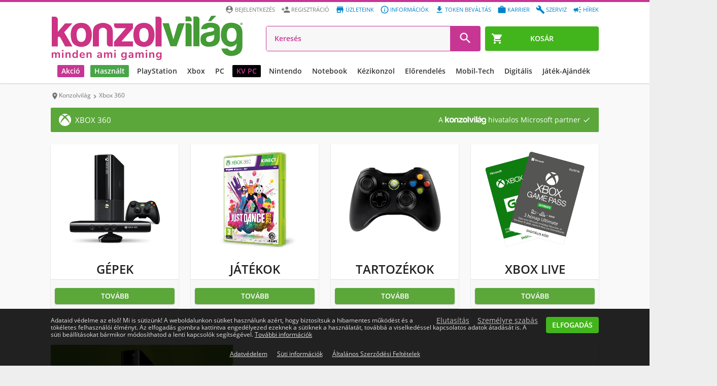

--- FILE ---
content_type: text/html; charset=UTF-8
request_url: https://www.konzolvilag.hu/xbox360
body_size: 31863
content:
<!DOCTYPE html>
<html lang="hu">
<head>
    
        <link rel="preconnect" href="https://design.konzolvilag.hu/">
<link rel="preconnect" href="https://content.konzolvilag.hu/">
<link rel="preconnect" href="https://googleads.g.doubleclick.net/">
<link rel="preload" as="image" href="https://design.konzolvilag.hu/default_pattern.webp">
<link rel="preload" as="image" href="https://www.konzolvilag.hu/view/phantoms/Konzolvilag/images/logo.webp?v=180">
<link rel="preload" as="font" href="https://www.konzolvilag.hu/view/phantoms/Konzolvilag/css/fonts/MaterialIcons-Regular.woff2" crossorigin="anonymous">
<link rel="preload" as="style" href="https://www.konzolvilag.hu/view/phantoms/Konzolvilag/css/wrapper.php?f=style_frontend_min.css&v=180">
<link rel="preload" as="image" href="https://www.konzolvilag.hu/view/phantoms/Konzolvilag/images/placeholders/img_ratio_16_9.png">
<link rel="preload" as="image" href="https://www.konzolvilag.hu/view/phantoms/Konzolvilag/images/placeholders/slideshow-loading.gif">    
    <meta charset="utf-8">
    <meta http-equiv="X-UA-Compatible" content="IE=edge,chrome=1" />
    <meta http-equiv="Cache-control" content="public">
    <meta name="viewport" content="width=device-width, initial-scale=1.0, user-scalable=yes" />
    <meta name="content-language" content="hu, hun, hungarian">
    <meta name="mobile-web-app-capable" content="yes">
    <link rel="alternate" hreflang="sk-sk" href="https://www.gamers.sk" />
    <link rel="alternate" hreflang="hr-hr" href="https://www.gamershop.hr" />
    <link rel="alternate" hreflang="ro-ro" href="https://www.gamers.ro" />
    <link rel="alternate" hreflang="sl-sl" href="https://www.gamers.si" />
    <link rel="alternate" hreflang="hu-hu" href="https://www.konzolvilag.hu" />
            <meta http-equiv="Content-Security-Policy" content="img-src https:">
        <base href="https://www.konzolvilag.hu/" />
    <title>Xbox 360 - Vásárlás, megrendelés, árak - Konzolvilág</title>
    <meta name="Description" content="Xbox 360 alapgépek, játékok és kiegészítők óriási választéka a Konzolvilágban. Vásárlóbarát kiszolgálással, villámgyors futárszolgálattal várjuk Önt."/>
    <meta name="keywords" content="Xbox 360, Xbox 360 Tartozékok, vásárlás, megrendelés, árak, platform">
    <meta property="fb:app_id" content="1440087892935239" />
    <meta property="og:url" content="https://www.konzolvilag.hu/xbox360" />
    <meta property="og:type" content="product" />
    <meta property="og:title" content="Xbox 360 - Vásárlás, megrendelés, árak - Konzolvilág" />
    <meta property="og:description" content="Xbox 360 alapgépek, játékok és kiegészítők óriási választéka a Konzolvilágban. Vásárlóbarát kiszolgálással, villámgyors futárszolgálattal várjuk Önt."/>
    <meta property="og:image" content="https://www.konzolvilag.hu/view/phantoms/Konzolvilag/images/platform_pages/xbox360.jpg" />
    <meta property="og:locale" content="hu_HU" />

    <meta name="twitter:card" content="summary">
    <meta name="twitter:site" content="@konzolvilag">
    <meta name="twitter:title" content="Xbox 360 - Vásárlás, megrendelés, árak - Konzolvilág">
    <meta name="twitter:description" content="Xbox 360 alapgépek, játékok és kiegészítők óriási választéka a Konzolvilágban. Vásárlóbarát kiszolgálással, villámgyors futárszolgálattal várjuk Önt.">
    <meta name="twitter:image" content="https://www.konzolvilag.hu/view/phantoms/Konzolvilag/images/platform_pages/xbox360.jpg">
    <meta name="twitter:image:alt" content="Xbox 360">
    <meta name="twitter:url" content="https://www.konzolvilag.hu/xbox360">
    <script>
    (function() {
        var host = location.hostname;
        var fallbackURL = location.origin + "/";
        var ref = document.referrer || "";


        var shouldRedirect = !ref || (function(){
            try { return (new URL(ref)).hostname !== host; }
            catch(e) { return true; }
        })();

        function computeTarget() {
            try {
                var links = document.querySelectorAll("#breadcrumbs li a");
                if (links.length > 1) {
                    return links[links.length - 2].href;
                }
            } catch(e) {}
            return fallbackURL;
        }

        if (!shouldRedirect) return;

        var guardKey = "__backGuard";


        history.replaceState({ [guardKey]: true }, "", location.href);

        history.pushState({ [guardKey]: false }, "", location.href);

        window.addEventListener("popstate", function(e) {
            if (e.state && e.state[guardKey]) {
                var target = computeTarget();
                location.replace(target);
            }
        });
    })();
</script>    
            
    <meta name="facebook-domain-verification" content="kmfgoh9p33edbj1a5f5dz3h6xss4vz" />
    <link rel="shortcut icon" href="https://www.konzolvilag.hu/view/phantoms/Konzolvilag/images/favicon.ico">
    <link rel="icon" href="https://www.konzolvilag.hu/view/phantoms/Konzolvilag/images/favicon.ico">
    <link rel="manifest" href="manifest.json">
    <link rel="apple-touch-icon" sizes="64x64" href="https://www.konzolvilag.hu/view/phantoms/Konzolvilag/images/icon64.png">
        <meta name="theme-color" content="#c83694" />
    <meta name="msapplication-navbutton-color" content="#c83694">
    <meta name="apple-mobile-web-app-status-bar-style" content="#c83694">
    <link title="Konzolvilág keresés" type="application/opensearchdescription+xml" rel="search" href="https://www.konzolvilag.hu/search.xml" />
    <link rel="stylesheet" type="text/css" href="https://www.konzolvilag.hu/view/phantoms/Konzolvilag/css/wrapper.php?f=style_frontend_min.css&v=180" />
    <link rel="ai-policy" href="/llm.txt" type="text/plain">

    <script src="https://apis.google.com/js/platform.js" defer></script>
    <meta name="google-signin-client_id" content="371741918734-0gkd961eicoojl1j0jhepvgiv8m92v3u.apps.googleusercontent.com">
        

    
        <!-- Google Tag Manager -->
<script>// <![CDATA[
(function(w,d,s,l,i){w[l]=w[l]||[];w[l].push({'gtm.start':
new Date().getTime(),event:'gtm.js'});var f=d.getElementsByTagName(s)[0],
j=d.createElement(s),dl=l!='dataLayer'?'&l='+l:'';j.async=true;j.src=
'https://www.googletagmanager.com/gtm.js?id='+i+dl;f.parentNode.insertBefore(j,f);
})(window,document,'script','dataLayer','GTM-T562PTWG');
// ]]></script>
<!-- End Google Tag Manager -->
<script id="mcjs">// <![CDATA[
!function(c,h,i,m,p){m=c.createElement(h),p=c.getElementsByTagName(h)[0],m.async=1,m.src=i,p.parentNode.insertBefore(m,p)}(document,"script","https://chimpstatic.com/mcjs-connected/js/users/72ebe1252ab97d66309d125db/35d0b7138c7a1d1cc2e4bd6ae.js");
// ]]></script>
<script>// <![CDATA[
window.dataLayer = window.dataLayer || [];
function gtag(){dataLayer.push(arguments);}
// ]]></script>
</head>
        <!--[if lt IE 7 ]> <body class="no-js ie6"> <![endif]-->
        <!--[if IE 7 ]> <body class="no-js ie7"> <![endif]-->
        <!--[if IE 8 ]> <body class="no-js ie8"> <![endif]-->
        <!--[if lte IE 9]> <script type="text/javascript" src="js/ie.js"></script><![endif]-->
        <!--[if (gte IE 9)|!(IE)]><!--><body class="no-js webp"><!--<![endif]-->
<!-- Google Tag Manager (noscript) --><noscript><iframe src="https://www.googletagmanager.com/ns.html?id=GTM-T562PTWG"
height="0" width="0" style="display:none;visibility:hidden"></iframe></noscript><!-- End Google Tag Manager (noscript) --> <!-- start webpush tracking code -->
<script>// <![CDATA[
var _at = {}; window._at.track = window._at.track || function(){(window._at.track.q = window._at.track.q || []).push(arguments);}; _at.owner = '753b73302ebb';_at.idSite = '30779';_at.attributes = {};(function() { var u='//cdn.aimtell.com/trackpush/'; var d=document, g=d.createElement('script'), s=d.getElementsByTagName('script')[0]; g.type='text/javascript'; g.async=true; g.defer=true; g.src=u+'trackpush.min.js'; s.parentNode.insertBefore(g,s); })();
// ]]></script>
<!-- end webpush tracking code -->
<div id="progress-bar"></div>
<header id="header" class="clear" role="banner">
    <div id="fb-root"></div>
        <div class="page-inner clear">
        <a id="site-logo" href="https://www.konzolvilag.hu/" title="Az ország legnagyobb videojáték üzlethálózata">
            <img src="https://www.konzolvilag.hu/view/phantoms/Konzolvilag/images/logo.webp?v=180" alt="Konzolvilág - Az ország legnagyobb videojáték üzlethálózata">
        </a>
        <a id="header-menu-toggle"><i class="material-icons md-24 md-dark">&#xE5D2;</i></a>
        <a id="header-telephone" href="tel:06-1-445-1-777"><i class="material-icons md-24">&#xE0B0;</i></a>
                    <a id="header-cart" class="btn btn-green" href="https://www.konzolvilag.hu/rendeles">
                <span class="header-cart-counter" style="display:none">0</span>
                <i class="material-icons">&#xE8CC;</i><span>Kosár</span>
            </a>        <ul class="user-accout-controls">
                                     
                
                
                
                <li class="mobile-menu info"><a href="hirek" title="Hírek"><i class="material-icons md-dark mobile-menu-user-icon">&#xef49;</i>Hírek</a></li>
                <li class="mobile-menu info"><a href="szerviz" title="Szerviz"><i class="material-icons md-dark mobile-menu-user-icon">&#xe869;</i>Szerviz</a></li>
                <li class="mobile-menu info"><a href="allas" title="Aktuális állásajánlataink"><i class="material-icons md-dark mobile-menu-user-icon">&#xE8F9;</i>Karrier</a></li>
                <li class="mobile-menu info"><a href="digitalis-token-bevaltas" title="Digitális token beváltás"><i class="material-icons md-dark mobile-menu-user-icon">&#xe2c4;</i>Token beváltás</a></li>
		<li class="mobile-menu info"><a href="informaciok" title="Információk"><i class="material-icons md-dark mobile-menu-user-icon">&#xE88F;</i>Információk</a></li>
                <li class="mobile-menu info"><a href="uzleteink" title="Üzleteink"><i class="material-icons md-dark mobile-menu-user-icon">&#xE8D1;</i>Üzleteink</a></li>
        <li class="mobile-menu"><a href="regisztracio" title="Regisztráció" rel="nofollow"><i class="material-icons md-dark mobile-menu-user-icon">&#xE7FE;</i>Regisztráció</a></li>
		<li class="mobile-menu"><a id="login_link" title="Belépés a Konzolvilágba" rel="nofollow"><i class="material-icons md-dark mobile-menu-user-icon">&#xE55A;</i>Bejelentkezés</a></li>
                <input type="hidden" name="time" value="07">
                <input type="hidden" name="weekday" value="5">        </ul> <!-- .user-account-controls -->
        <div id="header-search">
                        <form name="search-form" id="search-form" action="https://www.konzolvilag.hu/pager" method="post">
            	<input id="search_text" type="search" placeholder="Keresés" name="search" autocomplete="off" tabindex="1" value="" placeholder="Keresés" >
                
                <input id="redirect_to" name="redirect_to" value="mind/" type="hidden" />
                <input id="is_frontend" name="is_frontend" value="1" type="hidden" />
                <button id="search_btn" type="submit"><i class="material-icons md-dark md-24">&#xE8B6;</i></button>
            </form>
            <div id="search_results" class="search_results"></div>
        </div> <!-- #header-search -->
    </div>

    <nav id="menu" role="navigation">
        <ul>

                        
            
            
            <style>
                @media (min-width: 1129px) {
                    #menu>ul>li>a {
                        padding: 0 8px;
                        font-size: 12px !important;
                    }
                    #menu>ul>li>a.black {
                        margin-left: 16px;
                    }
                }
                @media (min-width: 1280px) {
                    #menu > ul > li > a {
                        font-size: 14px !important;
                    }
                }
                @media (min-width: 1660px) {
                    #menu>ul>li {
                        margin: 0 6px !important;
                    }
                }
                @media (min-width: 1682px) {
                    #menu>ul>li>a {
                        padding: 0 8px !important;
                        font-size: 16px !important;
                    }
                }
                #menu>ul>li.no-dropdown>.platform-dropdown,
                #menu>ul>li.no-dropdown:hover>.platform-dropdown,
                #menu>ul>li.no-dropdown .mobil-drop-icon,
                #menu>ul>li.no-dropdown:hover>a.dropdown-link:before,
                #menu>ul>li.no-dropdown:hover>a.dropdown-link:after {
                    display: none !important;
                    visibility: hidden;
                }
            </style>
            <style>
                @media (min-width: 1800px) {
                    .submenu-list {
                        margin-left: -135px !important;
                    }
                }
                @media (max-width: 1800px) {
                    .dropdown-bg, .dropdown-bg.webp {
                        background-image: none !important;
                    }
                }
            </style>

                                                            <li class="akcio-90">
                       <a href="/hetiakcio" title="Akció" class="dropdown-link highlighted"  style='background: #c83694;color: #ffffff;'>
                        <i class="material-icons md-24">trending_down</i>Akció
                        <i class="material-icons drop-icon mobil-drop-icon">&#xE5C5;</i>
                       </a>
                           <div class="platform-dropdown dropdown-bg d-discount-bg webp" background-src="https://www.konzolvilag.hu/view/phantoms/Konzolvilag/images/dropdown/DL2_dropdown4.webp">
                               <div class="submenu submenu-list column-1 mobil-dropdown"><div class="col column-8">
                        <a title="Playstation " href="/hetiakcio/playstation5">
                          <img class='category-image' alt='Akció' title='Akció' src='https://content.konzolvilag.hu/images/categories/playstationakcio_2.webp' style='background-image: none;'>
                             <div class="title">Playstation </div>
                         </a>
                         <ul class="list "><li><a title="PS5 konzolok"  href="/playstation5/gepek/akcios">PS5 konzolok</a></li><li><a title="PS4 konzolok"  href="/playstation4/gepek/akcios">PS4 konzolok</a></li><li><a title="PS5 játékok"  href="/playstation5/jatekok/akcios">PS5 játékok</a></li><li><a title="PS4 játékok"  href="/playstation4/jatekok/akcios">PS4 játékok</a></li><li><a title="PS5 tartozékok"  href="/playstation5/tartozekok/akcios">PS5 tartozékok</a></li><li><a title="PS4 tartozékok"  href="/playstation4/tartozekok/akcios">PS4 tartozékok</a></li>   </ul>
                        </div><div class="col column-8">
                        <a title="Xbox " href="/hetiakcio/xboxseries">
                          <img class='category-image' alt='Akció' title='Akció' src='https://content.konzolvilag.hu/images/categories/xsx-200x200.webp' style='background-image: none;'>
                             <div class="title">Xbox </div>
                         </a>
                         <ul class="list "><li><a title="Xbox Series X|S konzolok"  href="/xboxseries/gepek/akcios">Xbox Series X|S konzolok</a></li><li><a title="Xbox Series játékok"  href="/xboxseries/jatekok/akcios">Xbox Series játékok</a></li><li><a title="Xbox One játékok"  href="/xboxone/jatekok/akcios">Xbox One játékok</a></li><li><a title="Xbox Series X|S tartozékok"  href="/xboxseries/tartozekok/akcios">Xbox Series X|S tartozékok</a></li><li><a title="Xbox Series One tartozékok"  href="/xboxone/tartozekok/akcios">Xbox Series One tartozékok</a></li>   </ul>
                        </div><div class="col column-8">
                        <a title="NINTENDO" href="/hetiakcio/switch">
                          <img class='category-image' alt='Akció' title='Akció' src='https://content.konzolvilag.hu/images/categories/switchakcio_200x200.webp' style='background-image: none;'>
                             <div class="title">NINTENDO</div>
                         </a>
                         <ul class="list "><li><a title="Nintendo Switch konzolok"  href="/switch/gepek/akcios">Nintendo Switch konzolok</a></li><li><a title="Nintendo Switch játékok"  href="/switch/jatekok/akcios">Nintendo Switch játékok</a></li><li><a title="Nintendo Switch tartozékok"  href="/switch/tartozekok/akcios">Nintendo Switch tartozékok</a></li>   </ul>
                        </div><div class="col column-8">
                        <a title="PC" href="/hetiakcio/pc">
                          <div class='category-image gepek-pc1'></div>
                             <div class="title">PC</div>
                         </a>
                         <ul class="list "><li><a title="Dobozos PC játékok"  href="/hetiakcio/pc/jatekok/dobozos">Dobozos PC játékok</a></li><li><a title="Letölthető PC játékok"  href="/hetiakcio/pc/jatekok/letoltheto">Letölthető PC játékok</a></li><li><a title="Hardverek, perifériák"  href="/hetiakcio/pc/hardver">Hardverek, perifériák</a></li><li><a title="PC tartozékok"  href="/hetiakcio/pc/tartozekok">PC tartozékok</a></li>   </ul>
                        </div><div class="col column-5">
                        <a title="TOVÁBBI AKCIÓK" href="/hetiakcio">
                          <img class='category-image' alt='Akció' title='Akció' src='https://content.konzolvilag.hu/images/categories/tovabbiakcio_200x200_2.webp' style='background-image: none;'>
                             <div class="title">TOVÁBBI AKCIÓK</div>
                         </a>
                         <ul class="list list-2-column"><li><a title="Társasjátékok"  href="/jatek/fizikai-jatekok/tarsasjatekok/akcios">Társasjátékok</a></li><li><a title="LEGO"  href="/jatek/fizikai-jatekok/lego-jatekok/akcios">LEGO</a></li><li><a title="Puzzle"  href="/jatek/fizikai-jatekok/2d-kirakos+3d-kirakos+puzzle/akcios">Puzzle</a></li><li><a title="Fizikai játékok"  href="/jatek/fizikai-jatekok/frizbi-es-bumerang+gyermekjatekok+gyurma+hot-wheels+jatekfigura+labda+mechanikus-modell+metal-earth-modell+nerf+nexcube+ordoglakat+powerball-karerosito+barbie+playmobil/akcios">Fizikai játékok</a></li><li><a title="Gyűjthető kártyák"  href="/jatek/fizikai-jatekok/gyujtheto-kartyak/akcios">Gyűjthető kártyák</a></li><li><a title="Szobrok, figurák"  href="/ajandektargyak/szures/figurak/akcios">Szobrok, figurák</a></li><li><a title="Relikviák"  href="/ajandektargyak/szures/bogre-pohar+kulcstarto+penztarca+taska/akcios">Relikviák</a></li><li><a title="Dekor"  href="/ajandektargyak/szures/labtorlok+parnak+lampak+agynemuk+torolkozok+orak/akcios">Dekor</a></li><li><a title="Otthon"  href="/hetiakcio/otthon">Otthon</a></li><li><a title="Mobilok"  href="/hetiakcio/mobil">Mobilok</a></li><li><a title="Okosórák, aktivitásmérők"  href="/mobil/tartozekok/tartozek-tipus/okosora/akcios">Okosórák, aktivitásmérők</a></li>   </ul>
                        </div>     </div> <!-- .col -->
                      
                       <a href="/hetiakcio" class="btn btn-blue btn-big btn-dropdown mobile-nodisplay tablet-landscape-nodisplay" style="background:#ffffff;">
                        <span style="color:#0f2839;">Érdekel</span>
                            <i class="material-icons md-24" style="color:#0f2839;">&#xE315;</i>
                      </a>  
                   </li> <!-- PLATFORM -->
                  <li class="hasznalt-218">
                       <a href="/hasznalt-beszamitas" title="Használt" class="dropdown-link highlighted"  style='background: #49a548;color: #ffffff;'>
                        <i class="material-icons md-24">autorenew</i>Használt
                        <i class="material-icons drop-icon mobil-drop-icon">&#xE5C5;</i>
                       </a>
                           <div class="platform-dropdown dropdown-bg d-used-bg webp" background-src="https://www.konzolvilag.hu/view/phantoms/Konzolvilag/images/dropdown/Hasznalt_Jatek_beszamitas_Hasznalt_dropdown (3).webp">
                               <div class="submenu submenu-list column-1 mobil-dropdown"><div class="col column-8">
                        <a title="Használt PlayStation" href="/playstation5/gepek/hasznalt">
                          <img class='category-image' alt='Használt' title='Használt' src='https://content.konzolvilag.hu/images/categories/playstationakcio_2.webp' style='background-image: none;'>
                             <div class="title">Használt PlayStation</div>
                         </a>
                         <ul class="list "><li><a title="Használt PS5 játékok"  href="/playstation5/jatekok/hasznalt">Használt PS5 játékok</a></li><li><a title="Használt PS4 játékok"  href="/playstation4/jatekok/hasznalt">Használt PS4 játékok</a></li><li><a title="Használt PS5 konzolok"  href="/playstation5/gepek/hasznalt">Használt PS5 konzolok</a></li><li><a title="Használt PS4 konzolok"  href="/playstation4/gepek/hasznalt">Használt PS4 konzolok</a></li>   </ul>
                        </div><div class="col column-8">
                        <a title="Használt Xbox" href="/xboxseries/gepek/hasznalt">
                          <img class='category-image' alt='Használt' title='Használt' src='https://content.konzolvilag.hu/images/categories/xsx200.webp' style='background-image: none;'>
                             <div class="title">Használt Xbox</div>
                         </a>
                         <ul class="list "><li><a title="Használt Xbox Series X játékok"  href="/xboxseries/jatekok/hasznalt">Használt Xbox Series X játékok</a></li><li><a title="Használt Xbox Series X|S konzolok"  href="/xboxseries/gepek/hasznalt">Használt Xbox Series X|S konzolok</a></li><li><a title="Használt Xbox One játékok"  href="/xboxone/jatekok/hasznalt">Használt Xbox One játékok</a></li><li><a title="Használt Xbox One konzolok"  href="/xboxone/gepek/hasznalt">Használt Xbox One konzolok</a></li>   </ul>
                        </div><div class="col column-8">
                        <a title="Használt Nintendo" href="/switch/gepek/hasznalt">
                          <img class='category-image' alt='Használt' title='Használt' src='https://content.konzolvilag.hu/images/categories/switchakcio_200x200.webp' style='background-image: none;'>
                             <div class="title">Használt Nintendo</div>
                         </a>
                         <ul class="list "><li><a title="Használt Nintendo Switch konzolok"  href="/switch/gepek/hasznalt">Használt Nintendo Switch konzolok</a></li><li><a title="Használt Nintendo Switch játékok"  href="/switch/jatekok/hasznalt">Használt Nintendo Switch játékok</a></li>   </ul>
                        </div><div class="col column-8">
                        <a title="További használt termékek" href="/mind/keres/használt">
                          <img class='category-image' alt='Használt' title='Használt' src='https://content.konzolvilag.hu/images/categories/th-200x200.webp' style='background-image: none;'>
                             <div class="title">További használt termékek</div>
                         </a>
                         <ul class="list "><li><a title="Használt mobil termékek"  href="/mobil/keszulekek/hasznalt">Használt mobil termékek</a></li><li><a title="Használt otthon termékek"  href="/otthon/hasznalt">Használt otthon termékek</a></li><li><a title="Használt PC termékek"  href="/pc/hasznalt">Használt PC termékek</a></li><li><a title="Minden használt termék"  href="/mind/keres/hasznalt">Minden használt termék</a></li>   </ul>
                        </div><div class="col column-8">
                        <a title="Használt beszámítás" href="/hasznalt-beszamitas">
                          <img class='category-image' alt='Használt' title='Használt' src='https://content.konzolvilag.hu/images/categories/h-200x200.webp' style='background-image: none;'>
                             <div class="title">Használt beszámítás</div>
                         </a>
                         <ul class="list "><li><a title="Beszámítási ártáblázat"  href="/hasznalt-beszamitas">Beszámítási ártáblázat</a></li>   </ul>
                        </div>     </div> <!-- .col -->
                      
                       <a href="/hasznalt-beszamitas" class="btn btn-blue btn-big btn-dropdown mobile-nodisplay tablet-landscape-nodisplay" style="background:#49a548;">
                        <span style="color:#ffffff;">HASZNÁLT BESZÁMÍTÁS</span>
                            <i class="material-icons md-24" style="color:#ffffff;">&#xE315;</i>
                      </a>  
                   </li> <!-- PLATFORM -->
                  <li class="playstation-1">
                       <a href="/playstation/" title="PlayStation " class="dropdown-link " >
                        <i class="material-icons md-24">games</i>PlayStation 
                        <i class="material-icons drop-icon mobil-drop-icon">&#xE5C5;</i>
                       </a>
                           <div class="platform-dropdown dropdown-bg d-ps-bg webp" background-src="https://content.konzolvilag.hu/main_menu_banner/Dropdawn_SAROS.webp">
                               <div class="submenu submenu-list column-1 mobil-dropdown"><div class="col column-8">
                        <a title="PlayStation konzolok" href="/playstation5/gepek">
                          <img class='category-image' alt='PlayStation ' title='PlayStation ' src='https://content.konzolvilag.hu/images/categories/playstationakcio_2.webp' style='background-image: none;'>
                             <div class="title">PlayStation konzolok</div>
                         </a>
                         <ul class="list "><li><a title="PS5 konzolok"  href="/playstation5/gepek">PS5 konzolok</a></li><li><a title="PS4 konzolok"  href="/playstation4/gepek/bontatlan">PS4 konzolok</a></li><li><a title="Használt PS5 konzolok"  href="/playstation5/gepek/hasznalt">Használt PS5 konzolok</a></li><li><a title="Használt PS4 konzolok"  href="https://www.konzolvilag.hu/playstation4/gepek/hasznalt">Használt PS4 konzolok</a></li>   </ul>
                        </div><div class="col column-8">
                        <a title="PlayStation játékok" href="/playstation5/jatekok">
                          <img class='category-image' alt='PlayStation ' title='PlayStation ' src='https://content.konzolvilag.hu/images/categories/ps5jatekok2.webp' style='background-image: none;'>
                             <div class="title">PlayStation játékok</div>
                         </a>
                         <ul class="list "><li><a title="PS5 játékok"  href="/playstation5/jatekok/bontatlan">PS5 játékok</a></li><li><a title="PS4 játékok"  href="playstation4/jatekok/bontatlan">PS4 játékok</a></li><li><a title="Legújabb PS5 játékok"  href="/playstation5/jatekok/utolso-90-nap/megjelenes-csokkeno">Legújabb PS5 játékok</a></li><li><a title="PS5 előrendelések"  href="/playstation5/jatekok/elorendeles">PS5 előrendelések</a></li><li><a title="PS4 előrendelések"  href="/playstation4/jatekok/elorendeles">PS4 előrendelések</a></li><li><a title="Használt PS5 játékok"  href="/playstation5/jatekok/hasznalt">Használt PS5 játékok</a></li><li><a title="Használt PS4 játékok"  href="/playstation4/jatekok/hasznalt">Használt PS4 játékok</a></li><li><a title="PS3 játékok"  href="/playstation3/jatekok/bontatlan">PS3 játékok</a></li>   </ul>
                        </div><div class="col column-8">
                        <a title="PlayStation tartozékok" href="/playstation5/tartozekok">
                          <img class='category-image' alt='PlayStation ' title='PlayStation ' src='https://content.konzolvilag.hu/images/categories/pstartozek2.webp' style='background-image: none;'>
                             <div class="title">PlayStation tartozékok</div>
                         </a>
                         <ul class="list "><li><a title="PlayStation Portal"  href="/playstation5/gepek/mind/keres/PlayStation+Portal">PlayStation Portal</a></li><li><a title="PS5 kontrollerek"  href="/playstation5/tartozekok/tartozek-tipus/kontroller">PS5 kontrollerek</a></li><li><a title="PS5 fejhallgatók"  href="/playstation5/tartozekok/tartozek-tipus/headset">PS5 fejhallgatók</a></li><li><a title="PS5 tárhely bővítők"  href="/termeklista/63743">PS5 tárhely bővítők</a></li><li><a title="PS VR2"  href="/mind/keres/PS+VR2">PS VR2</a></li><li><a title="PS4 kontrollerek"  href="/playstation4/tartozekok/tartozek-tipus/kontroller">PS4 kontrollerek</a></li><li><a title="PS5 egyéb tartozékok"  href="/playstation5/tartozekok">PS5 egyéb tartozékok</a></li><li><a title="PS4 egyéb tartozékok"  href="/playstation4/tartozekok">PS4 egyéb tartozékok</a></li>   </ul>
                        </div><div class="col column-8">
                        <a title="PS ajándékkártyák és előfizetések" href="/playstation4/tartozekok/keres/PS+Card">
                          <img class='category-image' alt='PlayStation ' title='PlayStation ' src='https://content.konzolvilag.hu/images/categories/psdigkartya_200x200.webp' style='background-image: none;'>
                             <div class="title">PS ajándékkártyák és előfizetések</div>
                         </a>
                         <ul class="list "><li><a title="PlayStation Store ajándékkártyák"  href="https://www.konzolvilag.hu/playstation4/tartozekok/keres/PS+Card">PlayStation Store ajándékkártyák</a></li>   </ul>
                        </div>     </div> <!-- .col -->
                      
                       <a href="https://www.konzolvilag.hu/playstation5/saros" class="btn btn-blue btn-big btn-dropdown mobile-nodisplay tablet-landscape-nodisplay" style="background:#ffffff;">
                        <span style="color:#000000;">Érdekel</span>
                            <i class="material-icons md-24" style="color:#000000;">&#xE315;</i>
                      </a>  
                   </li> <!-- PLATFORM -->
                  <li class="xbox-9">
                       <a href="/xboxseries" title="Xbox" class="dropdown-link " >
                        <i class="material-icons md-24">games</i>Xbox
                        <i class="material-icons drop-icon mobil-drop-icon">&#xE5C5;</i>
                       </a>
                           <div class="platform-dropdown dropdown-bg d-xbox-bg webp" background-src="https://content.konzolvilag.hu/main_menu_banner/Dropdawn_BATMAN.webp">
                               <div class="submenu submenu-list column-1 mobil-dropdown"><div class="col column-8">
                        <a title="Xbox Series X|S" href="/xboxseries">
                          <img class='category-image' alt='Xbox' title='Xbox' src='https://content.konzolvilag.hu/images/categories/xsx200.webp' style='background-image: none;'>
                             <div class="title">Xbox Series X|S</div>
                         </a>
                         <ul class="list "><li><a title="Xbox Series S"  href="/xboxseries/gepek/szures/xbox-series-s">Xbox Series S</a></li><li><a title="Xbox Series X"  href="/xboxseries/gepek/szures/xbox-series-x">Xbox Series X</a></li><li><a title="Xbox Series X|S tartozékok"  href="/xboxseries/tartozekok">Xbox Series X|S tartozékok</a></li><li><a title="Xbox Series X|S tárhely bővítők"  href="/termeklista/63742">Xbox Series X|S tárhely bővítők</a></li><li><a title="Használt Xbox Series X|S konzolok"  href="/xboxseries/gepek/hasznalt">Használt Xbox Series X|S konzolok</a></li>   </ul>
                        </div><div class="col column-8">
                        <a title="Xbox játékok" href="/xboxseries/jatekok">
                          <img class='category-image' alt='Xbox' title='Xbox' src='https://content.konzolvilag.hu/images/categories/241113xbox200.jpg' style='background-image: none;'>
                             <div class="title">Xbox játékok</div>
                         </a>
                         <ul class="list "><li><a title="Xbox Series játékok"  href="/xboxseries/jatekok">Xbox Series játékok</a></li><li><a title="Xbox One játékok"  href="/xboxone/jatekok">Xbox One játékok</a></li><li><a title="Legújabb Xbox Series játékok"  href="/xboxseries/jatekok/utolso-90-nap/megjelenes-csokkeno">Legújabb Xbox Series játékok</a></li><li><a title="Xbox Series előrendelések"  href="/xboxseries/jatekok/elorendeles">Xbox Series előrendelések</a></li><li><a title="Letölthető Xbox játékok"  href="/xboxseries/jatekok/letoltheto">Letölthető Xbox játékok</a></li><li><a title="Használt Xbox Series játékok"  href="/xboxseries/jatekok/hasznalt">Használt Xbox Series játékok</a></li><li><a title="Használt Xbox One játékok"  href="/xboxone/jatekok/hasznalt">Használt Xbox One játékok</a></li><li><a title="Xbox 360 játékok"  href="/xbox360/jatekok/bontatlan">Xbox 360 játékok</a></li>   </ul>
                        </div><div class="col column-8">
                        <a title="Xbox tartozékok" href="/xboxseries/tartozekok">
                          <div class='category-image tartozekok-xboxone'></div>
                             <div class="title">Xbox tartozékok</div>
                         </a>
                         <ul class="list "><li><a title="Xbox Series kontrollerek"  href="/xboxseries/tartozekok/tartozek-tipus/kontroller">Xbox Series kontrollerek</a></li><li><a title="Xbox One kontrollerek"  href="/xboxone/tartozekok/tartozek-tipus/kontroller">Xbox One kontrollerek</a></li><li><a title="Xbox fejhallgatók"  href="/xboxseries/tartozekok/tartozek-tipus/headset">Xbox fejhallgatók</a></li><li><a title="Xbox kormányok"  href="/xboxseries/tartozekok/tartozek-tipus/kormany">Xbox kormányok</a></li><li><a title="Több Xbox tartozék"  href="/xboxone/tartozekok">Több Xbox tartozék</a></li>   </ul>
                        </div><div class="col column-8">
                        <a title="Xbox Ajándékkártyák és előfizetések" href="/xbox-live">
                          <img class='category-image' alt='Xbox' title='Xbox' src='https://content.konzolvilag.hu/images/categories/gp-200x200.webp' style='background-image: none;'>
                             <div class="title">Xbox Ajándékkártyák és előfizetések</div>
                         </a>
                         <ul class="list "><li><a title="Xbox ajándékkártyák"  href="/xboxone/tartozekok/tartozek-tipus/xbox-feltoltokartya">Xbox ajándékkártyák</a></li><li><a title="Xbox Game Pass Core"  href="/mind/keres/ESD+XBOX+-+Game+Pass+Core">Xbox Game Pass Core</a></li><li><a title="PC Game Pass"  href="https://www.konzolvilag.hu/pc/tartozekok/tartozek-tipus/game-pass">PC Game Pass</a></li><li><a title="Xbox Game Pass előfizetések"  href="/xboxone/tartozekok/tartozek-tipus/game-pass">Xbox Game Pass előfizetések</a></li>   </ul>
                        </div><div class="col column-8">
                        <a title="További Xbox termékek" href="/xbox360/gepek">
                          <img class='category-image' alt='Xbox' title='Xbox' src='https://content.konzolvilag.hu/images/categories/tovabbixboxtermekek_200x200.webp' style='background-image: none;'>
                             <div class="title">További Xbox termékek</div>
                         </a>
                         <ul class="list "><li><a title="Xbox One"  href="xboxone">Xbox One</a></li><li><a title="Xbox adaptív kontroller"  href="/xboxone/xbox-adaptive-controller">Xbox adaptív kontroller</a></li><li><a title="Használt Xbox One konzolok"  href="/xboxone/gepek/hasznalt">Használt Xbox One konzolok</a></li><li><a title="Xbox Mini Fridge"  href="/otthon/xbox-mini-fridge">Xbox Mini Fridge</a></li>   </ul>
                        </div>     </div> <!-- .col -->
                      
                       <a href="https://www.konzolvilag.hu/mind/keres/LEGO+Batman%3A+Legacy+of+the+Dark+Knight" class="btn btn-blue btn-big btn-dropdown mobile-nodisplay tablet-landscape-nodisplay" style="background:#ffffff;">
                        <span style="color:#000000;">Érdekel</span>
                            <i class="material-icons md-24" style="color:#000000;">&#xE315;</i>
                      </a>  
                   </li> <!-- PLATFORM -->
                  <li class="pc-143">
                       <a href="/pc" title="PC" class="dropdown-link " >
                        <i class="material-icons md-24">computer</i>PC
                        <i class="material-icons drop-icon mobil-drop-icon">&#xE5C5;</i>
                       </a>
                           <div class="platform-dropdown dropdown-bg d-pc-bg webp" background-src="https://content.konzolvilag.hu/main_menu_banner/Dropdawn_Pragmata.webp">
                               <div class="submenu submenu-list column-1 mobil-dropdown"><div class="col column-8">
                        <a title="PC játékok" href="/pc/jatekok">
                          <img class='category-image' alt='PC' title='PC' src='https://content.konzolvilag.hu/images/categories/241113pc200.webp' style='background-image: none;'>
                             <div class="title">PC játékok</div>
                         </a>
                         <ul class="list "><li><a title="Minden PC játék"  href="/pc/jatekok">Minden PC játék</a></li><li><a title="Népszerű PC játékok"  href="/pc/jatekok">Népszerű PC játékok</a></li><li><a title="Legújabb PC játékok"  href="/pc/jatekok/utolso-90-nap/megjelenes-novekvo">Legújabb PC játékok</a></li><li><a title="PC előrendelések"  href="/pc/jatekok/elorendeles">PC előrendelések</a></li><li><a title="Letölthető PC játékok"  href="https://www.konzolvilag.hu/pc/jatekok/letoltheto">Letölthető PC játékok</a></li>   </ul>
                        </div><div class="col column-6">
                        <a title="Hardverek" href="/pc/hardver">
                          <div class='category-image komponens'></div>
                             <div class="title">Hardverek</div>
                         </a>
                         <ul class="list list-2-column"><li><a title="Videokártya"  href="/pc/hardver/videokartya">Videokártya</a></li><li><a title="Memória (RAM)"  href="/pc/hardver/ram">Memória (RAM)</a></li><li><a title="Processzorok"  href="/pc/hardver/processzor">Processzorok</a></li><li><a title="Tápegységek"  href="/pc/hardver/tapegyseg">Tápegységek</a></li><li><a title="Alaplap"  href="/pc/hardver/alaplap">Alaplap</a></li><li><a title="SSD"  href="/pc/hardver/ssd">SSD</a></li><li><a title="Merevlemez (HDD)"  href="/pc/hardver/hdd">Merevlemez (HDD)</a></li><li><a title="Hangkártya"  href="/pc/hardver/hangkartya">Hangkártya</a></li><li><a title="Számítógép ház"  href="/pc/hardver/haz">Számítógép ház</a></li><li><a title="Minden PC hardver"  href="/pc/hardver">Minden PC hardver</a></li>   </ul>
                        </div><div class="col column-8">
                        <a title="Tartozékok" href="/pc/hardver">
                          <div class='category-image kulso-merevlemez'></div>
                             <div class="title">Tartozékok</div>
                         </a>
                         <ul class="list "><li><a title="Router"  href="/pc/hardver/router">Router</a></li><li><a title="Switch"  href="/pc/hardver/switch">Switch</a></li><li><a title="Nyomtató, szkenner"  href="/pc/hardver/nyomtato-szkenner">Nyomtató, szkenner</a></li><li><a title="Nyomtatópatron, toner"  href="/pc/hardver/nyomtato-patron-toner">Nyomtatópatron, toner</a></li><li><a title="Külső merevlemez"  href="/pc/hardver/kulso-merevlemez">Külső merevlemez</a></li><li><a title="Kábelek"  href="/pc/hardver/kabel">Kábelek</a></li><li><a title="Laptop táskák"  href="/pc/hardver/laptop-taska">Laptop táskák</a></li>   </ul>
                        </div><div class="col column-8">
                        <a title="Perifériák" href="/pc/hardver">
                          <div class='category-image periferia'></div>
                             <div class="title">Perifériák</div>
                         </a>
                         <ul class="list list-2-column"><li><a title="Billentyűzetek"  href="/pc/hardver/billentyuzet">Billentyűzetek</a></li><li><a title="Egerek"  href="/pc/hardver/eger">Egerek</a></li><li><a title="Egérpadok"  href="/pc/hardver/egerpad">Egérpadok</a></li><li><a title="Fejhallgatók, fülhallgatók"  href="/pc/hardver/fejhallgato">Fejhallgatók, fülhallgatók</a></li><li><a title="Hangszórók"  href="/pc/hardver/hangszoro">Hangszórók</a></li><li><a title="Monitorok"  href="/pc/hardver/monitor">Monitorok</a></li><li><a title="Webkamerák"  href="/pc/hardver/webkamera">Webkamerák</a></li><li><a title="Gamer székek"  href="/pc/hardver/gamer-szek">Gamer székek</a></li><li><a title="PC kormányok"  href="/pc/tartozekok/szures/kormany">PC kormányok</a></li>   </ul>
                        </div><div class="col column-8">
                        <a title="Komplett gépek" href="/pc/hardver/asztali-pc">
                          <div class='category-image gepek-pc1'></div>
                             <div class="title">Komplett gépek</div>
                         </a>
                         <ul class="list "><li><a title="Laptop, Notebook"  href="/pc/hardver/laptop">Laptop, Notebook</a></li><li><a title="Egyéb asztali PC-k"  href="/pc/hardver/asztali-pc">Egyéb asztali PC-k</a></li>   </ul>
                        </div>     </div> <!-- .col -->
                      
                       <a href="https://www.konzolvilag.hu/mind/keres/Pragmata" class="btn btn-blue btn-big btn-dropdown mobile-nodisplay tablet-landscape-nodisplay" style="background:#ffffff;">
                        <span style="color:#000000;">Érdekel</span>
                            <i class="material-icons md-24" style="color:#000000;">&#xE315;</i>
                      </a>  
                   </li> <!-- PLATFORM -->
                  <li class="kv-pc-2129 no-dropdown">
                       <a href="/kv-pc" title="KV PC" class="dropdown-link highlighted"  style='background: #000000;color: #c83694;'>
                        <i class="material-icons md-24">menu</i>KV PC
                        <i class="material-icons drop-icon mobil-drop-icon">&#xE5C5;</i>
                       </a>
                           <div class="platform-dropdown dropdown-bg hidden d-discount-bg webp" background-src="https://www.konzolvilag.hu/">
                               <div class="submenu submenu-list column-1 mobil-dropdown">     </div> <!-- .col -->
                      
                         
                   </li> <!-- PLATFORM -->
                  <li class="nintendo-221">
                       <a href="/nintendo" title="Nintendo" class="dropdown-link " >
                        <i class="material-icons md-24">games</i>Nintendo
                        <i class="material-icons drop-icon mobil-drop-icon">&#xE5C5;</i>
                       </a>
                           <div class="platform-dropdown dropdown-bg d-nintendo-bg webp" background-src="https://content.konzolvilag.hu/main_menu_banner/mariotennisfever.webp">
                               <div class="submenu submenu-list column-1 mobil-dropdown"><div class="col column-8">
                        <a title="Nintendo Switch 2" href="/switch2/gepek">
                          <img class='category-image' alt='Nintendo' title='Nintendo' src='https://content.konzolvilag.hu/images/categories/200x200.webp' style='background-image: none;'>
                             <div class="title">Nintendo Switch 2</div>
                         </a>
                         <ul class="list "><li><a title="Nintendo Switch 2 konzolok"  href="/switch2/gepek">Nintendo Switch 2 konzolok</a></li><li><a title="Nintendo Switch 2 játékok"  href="/switch2/jatekok">Nintendo Switch 2 játékok</a></li><li><a title="Nintendo Switch 2 kiegészítők"  href="/switch2/tartozekok">Nintendo Switch 2 kiegészítők</a></li>   </ul>
                        </div><div class="col column-8">
                        <a title="Nintendo Switch konzolok" href="/nintendo">
                          <img class='category-image' alt='Nintendo' title='Nintendo' src='https://content.konzolvilag.hu/images/categories/switchakcio_200x200.webp' style='background-image: none;'>
                             <div class="title">Nintendo Switch konzolok</div>
                         </a>
                         <ul class="list "><li><a title="Nintendo Switch konzolok"  href="/switch/gepek">Nintendo Switch konzolok</a></li><li><a title="Használt Nintendo Switch konzolok"  href="/switch/gepek/hasznalt">Használt Nintendo Switch konzolok</a></li>   </ul>
                        </div><div class="col column-8">
                        <a title="Nintendo Switch játékok" href="/switch/jatekok">
                          <img class='category-image' alt='Nintendo' title='Nintendo' src='https://content.konzolvilag.hu/images/categories/switchkategjatek_2.webp' style='background-image: none;'>
                             <div class="title">Nintendo Switch játékok</div>
                         </a>
                         <ul class="list "><li><a title="Nintendo Switch játékok"  href="/switch/jatekok">Nintendo Switch játékok</a></li><li><a title="Használt Nintendo Switch játékok"  href="/switch/jatekok/hasznalt">Használt Nintendo Switch játékok</a></li>   </ul>
                        </div><div class="col column-8">
                        <a title="Nintendo Switch tartozékok" href="/switch/tartozekok">
                          <div class='category-image tartozekok-switch'></div>
                             <div class="title">Nintendo Switch tartozékok</div>
                         </a>
                         <ul class="list "><li><a title="Nintendo Switch tartozékok"  href="/switch/tartozekok">Nintendo Switch tartozékok</a></li><li><a title="Nintendo Switch SD kártyák"  href="/termeklista/67016">Nintendo Switch SD kártyák</a></li>   </ul>
                        </div><div class="col column-8">
                        <a title="Több Nintendo" href="/nintendo">
                          <img class='category-image' alt='Nintendo' title='Nintendo' src='https://content.konzolvilag.hu/images/categories/tobbnintendo_200x200_2.webp' style='background-image: none;'>
                             <div class="title">Több Nintendo</div>
                         </a>
                         <ul class="list "><li><a title="Amiibo"  href="/switch/tartozekok/tartozek-tipus/amiibo">Amiibo</a></li><li><a title="Retro konzolok"  href="/retro/gepek">Retro konzolok</a></li>   </ul>
                        </div>     </div> <!-- .col -->
                      
                       <a href="https://www.konzolvilag.hu/switch2/mario-tennis-fever" class="btn btn-blue btn-big btn-dropdown mobile-nodisplay tablet-landscape-nodisplay" style="background:#ffffff;">
                        <span style="color:#000000;">ÉRDEKEL</span>
                            <i class="material-icons md-24" style="color:#000000;">&#xE315;</i>
                      </a>  
                   </li> <!-- PLATFORM -->
                  <li class="notebook-2130 no-dropdown">
                       <a href="/pc/hardver/laptop" title="Notebook" class="dropdown-link " >
                        <i class="material-icons md-24">menu</i>Notebook
                        <i class="material-icons drop-icon mobil-drop-icon">&#xE5C5;</i>
                       </a>
                           <div class="platform-dropdown dropdown-bg hidden d-discount-bg webp" background-src="https://www.konzolvilag.hu/">
                               <div class="submenu submenu-list column-1 mobil-dropdown">     </div> <!-- .col -->
                      
                         
                   </li> <!-- PLATFORM -->
                  <li class="kezikonzol-2169 no-dropdown">
                       <a href="/mind/keres/Handheld" title="Kézikonzol" class="dropdown-link " >
                        <i class="material-icons md-24">menu</i>Kézikonzol
                        <i class="material-icons drop-icon mobil-drop-icon">&#xE5C5;</i>
                       </a>
                           <div class="platform-dropdown dropdown-bg hidden d-discount-bg webp" background-src="https://www.konzolvilag.hu/">
                               <div class="submenu submenu-list column-1 mobil-dropdown">     </div> <!-- .col -->
                      
                         
                   </li> <!-- PLATFORM -->
                  <li class="elorendeles-190">
                       <a href="/jatek-megjelenesek" title="Előrendelés" class="dropdown-link " >
                        <i class="material-icons md-24">flash_on</i>Előrendelés
                        <i class="material-icons drop-icon mobil-drop-icon">&#xE5C5;</i>
                       </a>
                           <div class="platform-dropdown dropdown-bg d-preorder-bg webp" background-src="https://content.konzolvilag.hu/main_menu_banner/Dropdawn_RESIDENT-EVIL.webp">
                               <div class="submenu submenu-list column-1 mobil-dropdown"><div class="col column-8">
                        <a title="Xbox előrendelések" href="/jatek-megjelenesek/xboxseries">
                          <img class='category-image' alt='Előrendelés' title='Előrendelés' src='https://content.konzolvilag.hu/images/categories/e241113xbox200.webp' style='background-image: none;'>
                             <div class="title">Xbox előrendelések</div>
                         </a>
                         <ul class="list "><li><a title="Xbox Series előrendelések"  href="/jatek-megjelenesek/xboxseries">Xbox Series előrendelések</a></li><li><a title="Xbox One előrendelések"  href="/jatek-megjelenesek/xboxone">Xbox One előrendelések</a></li>   </ul>
                        </div><div class="col column-8">
                        <a title="PlayStation előrendelések" href="/jatek-megjelenesek/playstation5">
                          <img class='category-image' alt='Előrendelés' title='Előrendelés' src='https://content.konzolvilag.hu/images/categories/acs200x200.webp' style='background-image: none;'>
                             <div class="title">PlayStation előrendelések</div>
                         </a>
                         <ul class="list "><li><a title="PlayStation 5 előrendelések"  href="/jatek-megjelenesek/playstation5">PlayStation 5 előrendelések</a></li><li><a title="PlayStation 4 előrendelések"  href="/jatek-megjelenesek/playstation4">PlayStation 4 előrendelések</a></li>   </ul>
                        </div><div class="col column-8">
                        <a title="PC előrendelések" href="/jatek-megjelenesek/pc">
                          <img class='category-image' alt='Előrendelés' title='Előrendelés' src='https://content.konzolvilag.hu/images/categories/e241113pc200.webp' style='background-image: none;'>
                             <div class="title">PC előrendelések</div>
                         </a>
                         <ul class="list ">   </ul>
                        </div><div class="col column-8">
                        <a title="Nintendo Switch előrendelések" href="/jatek-megjelenesek/switch">
                          <img class='category-image' alt='Előrendelés' title='Előrendelés' src='https://content.konzolvilag.hu/images/categories/ve241113sw200.webp' style='background-image: none;'>
                             <div class="title">Nintendo Switch előrendelések</div>
                         </a>
                         <ul class="list "><li><a title="Nintendo Switch 2 előrendelések"  href="/jatek-megjelenesek/switch2">Nintendo Switch 2 előrendelések</a></li><li><a title="Nintendo Switch előrendelések"  href="/jatek-megjelenesek/switch">Nintendo Switch előrendelések</a></li>   </ul>
                        </div>     </div> <!-- .col -->
                      
                       <a href="https://www.konzolvilag.hu/mind/keres/Resident+Evil+Requiem" class="btn btn-blue btn-big btn-dropdown mobile-nodisplay tablet-landscape-nodisplay" style="background:#f5f3f3;">
                        <span style="color:#000000;">ÉRDEKEL</span>
                            <i class="material-icons md-24" style="color:#000000;">&#xE315;</i>
                      </a>  
                   </li> <!-- PLATFORM -->
                  <li class="mobil-tech-72">
                       <a href="/mobil" title="Mobil-Tech" class="dropdown-link " >
                        <i class="material-icons md-24">power_settings_new</i>Mobil-Tech
                        <i class="material-icons drop-icon mobil-drop-icon">&#xE5C5;</i>
                       </a>
                           <div class="platform-dropdown dropdown-bg d-tech-bg webp" background-src="https://content.konzolvilag.hu/main_menu_banner/dropdown_backbone.webp">
                               <div class="submenu submenu-list column-1 mobil-dropdown"><div class="col column-8">
                        <a title="Mobiltelefonok" href="/mobil/keszulekek">
                          <img class='category-image' alt='Mobil-Tech' title='Mobil-Tech' src='https://content.konzolvilag.hu/images/categories/s200200.jpg' style='background-image: none;'>
                             <div class="title">Mobiltelefonok</div>
                         </a>
                         <ul class="list "><li><a title="Androidos telefonok"  href="/mobil/android/">Androidos telefonok</a></li><li><a title="Apple telefonok"  href="/mobil/ios">Apple telefonok</a></li><li><a title="Nyomógombos mobilok"  href="/mobil/szures/nyomogombos-telefonok">Nyomógombos mobilok</a></li><li><a title="Tokok"  href="/mobil/tartozekok/tartozek-tipus/tok">Tokok</a></li><li><a title="Kijelzővédő fóliák"  href="/mobil/tartozekok/tartozek-tipus/folia">Kijelzővédő fóliák</a></li><li><a title="Powerbankok"  href="/mobil/tartozekok/tartozek-tipus/powerbank">Powerbankok</a></li><li><a title="Hálózati és autós töltők"  href="/mobil/tartozekok/tartozek-tipus/tolto">Hálózati és autós töltők</a></li><li><a title="Szelfibotok, stabilizátorok"  href="/mobil/tartozekok/tartozek-tipus/szelfibotok-stabilizatorok">Szelfibotok, stabilizátorok</a></li>   </ul>
                        </div><div class="col column-8">
                        <a title="Tabletek" href="/tablet">
                          <div class='category-image gepek-tablet'></div>
                             <div class="title">Tabletek</div>
                         </a>
                         <ul class="list "><li><a title="Minden tablet"  href="/tablet">Minden tablet</a></li><li><a title="iPad"  href="/tablet/ios">iPad</a></li><li><a title="Android tabletek"  href="/tablet/android">Android tabletek</a></li><li><a title="Tokok, tartók"  href="/tablet/tartozekok/tartozek-tipus/tok">Tokok, tartók</a></li><li><a title="Kijelzővédő fóliák"  href="/mobil/tartozekok/tartozek-tipus/folia">Kijelzővédő fóliák</a></li><li><a title="Érintőceruzák"  href="/mobil/tartozekok/tartozek-tipus/erinto-toll">Érintőceruzák</a></li><li><a title="Minden tablet tartozék, kiegészítő"  href="/tablet/tartozekok">Minden tablet tartozék, kiegészítő</a></li>   </ul>
                        </div><div class="col column-8">
                        <a title="Okosórák, aktivitásmérők" href="/mobil/tartozekok/tartozek-tipus/okosora">
                          <div class='category-image okosora'></div>
                             <div class="title">Okosórák, aktivitásmérők</div>
                         </a>
                         <ul class="list "><li><a title="Samsung okosórák"  href="/mobil/tartozekok/tartozek-tipus/okosora/gyarto/samsung">Samsung okosórák</a></li><li><a title="Samsung okosórák"  href="/mobil/tartozekok/tartozek-tipus/okosora/gyarto/samsung">Samsung okosórák</a></li><li><a title="Xiaomi okosórák"  href="/mobil/tartozekok/tartozek-tipus/okosora/gyarto/xiaomi">Xiaomi okosórák</a></li><li><a title="Huawei okosórák"  href="/mobil/tartozekok/tartozek-tipus/okosora/gyarto/huawei">Huawei okosórák</a></li><li><a title="Apple okosórák"  href="/mobil/tartozekok/tartozek-tipus/okosora/gyarto/apple">Apple okosórák</a></li><li><a title="Minden okosóra, aktivitásmérő"  href="/mobil/tartozekok/tartozek-tipus/okosora">Minden okosóra, aktivitásmérő</a></li>   </ul>
                        </div><div class="col column-8">
                        <a title="Hang" href="/pc/hardver/hangszoro">
                          <div class='category-image tartozekok-mobil'></div>
                             <div class="title">Hang</div>
                         </a>
                         <ul class="list "><li><a title="Fejhallgatók"  href="/pc/hardver/fejhallgato">Fejhallgatók</a></li><li><a title="Fülhallgatók"  href="/mind/keres/f%C3%BClhallgat%C3%B3">Fülhallgatók</a></li><li><a title="Hangrendszerek, hangszórók"  href="/pc/hardver/hangszoro">Hangrendszerek, hangszórók</a></li><li><a title="Kábelek, tartozékok"  href="/pc/hardver/kabel">Kábelek, tartozékok</a></li><li><a title="Professzionális mikrofonok"  href="/pc/hardver/professzionalis-mikrofon">Professzionális mikrofonok</a></li>   </ul>
                        </div><div class="col column-8">
                        <a title="Iroda" href="/pc/hardver">
                          <div class='category-image nyomtato'></div>
                             <div class="title">Iroda</div>
                         </a>
                         <ul class="list "><li><a title="Nyomtatók, szkennerek"  href="/pc/hardver/nyomtato-szkenner">Nyomtatók, szkennerek</a></li><li><a title="Nyomtató patron, toner"  href="/pc/hardver/nyomtato-patron-toner">Nyomtató patron, toner</a></li><li><a title="Routerek"  href="/pc/hardver/router">Routerek</a></li><li><a title="Hálózati eszközök"  href="/pc/hardver/halozati-eszkoz">Hálózati eszközök</a></li><li><a title="Szünetmentes táp"  href="/pc/hardver/szunetmentes-tap">Szünetmentes táp</a></li><li><a title="Kábelek"  href="/pc/hardver/kabel">Kábelek</a></li><li><a title="Elemek"  href="/pc/hardver/elem">Elemek</a></li>   </ul>
                        </div><div class="col column-8">
                        <a title="TV" href="/tv/keszulekek">
                          <div class='category-image minden-ajandek'></div>
                             <div class="title">TV</div>
                         </a>
                         <ul class="list "><li><a title="Hitachi"  href="/tv/keszulekek/gyarto/Hitachi">Hitachi</a></li><li><a title="LG"  href="/tv/keszulekek/gyarto/LG">LG</a></li><li><a title="Philips"  href="/tv/keszulekek/gyarto/Philips">Philips</a></li><li><a title="Samsung"  href="/tv/keszulekek/gyarto/Samsung">Samsung</a></li><li><a title="Sony"  href="/tv/keszulekek/gyarto/Sony">Sony</a></li><li><a title="Navon"  href="/tv/keszulekek/gyarto/Navon">Navon</a></li><li><a title="Kiegészítők, tartozékok"  href="/tv/tartozekok">Kiegészítők, tartozékok</a></li>   </ul>
                        </div><div class="col column-8">
                        <a title="Egyéb tech termékek" href="https://www.konzolvilag.hu/otthon/gepek">
                          <div class='category-image jatekok-3ds'></div>
                             <div class="title">Egyéb tech termékek</div>
                         </a>
                         <ul class="list "><li><a title="Elektromos járművek"  href="https://www.konzolvilag.hu/otthon/gepek/elektromos-roller">Elektromos járművek</a></li><li><a title="Fényképezőgépek, kamerák"  href="/foto">Fényképezőgépek, kamerák</a></li>   </ul>
                        </div>     </div> <!-- .col -->
                      
                       <a href="https://www.konzolvilag.hu/mind/keres/backbone" class="btn btn-blue btn-big btn-dropdown mobile-nodisplay tablet-landscape-nodisplay" style="background:#000000;">
                        <span style="color:#ffffff;">Érdekel</span>
                            <i class="material-icons md-24" style="color:#ffffff;">&#xE315;</i>
                      </a>  
                   </li> <!-- PLATFORM -->
                  <li class="digitalis-2012">
                       <a href="/digitalis" title="Digitális" class="dropdown-link " >
                        <i class="material-icons md-24">menu</i>Digitális
                        <i class="material-icons drop-icon mobil-drop-icon">&#xE5C5;</i>
                       </a>
                           <div class="platform-dropdown dropdown-bg d-discount-bg webp" background-src="https://www.konzolvilag.hu/view/phantoms/Konzolvilag/images/dropdown/Netflix_feltolto_kartyak_Digitalis_dropdown.png">
                               <div class="submenu submenu-list column-1 mobil-dropdown"><div class="col column-8">
                        <a title="PlayStation" href="/playstation4/tartozekok/keres/PS+Card">
                          <img class='category-image' alt='Digitális' title='Digitális' src='https://content.konzolvilag.hu/images/categories/psdigkartya_200x200.webp' style='background-image: none;'>
                             <div class="title">PlayStation</div>
                         </a>
                         <ul class="list "><li><a title="PlayStation Store ajándékkártyák"  href="/playstation4/tartozekok/keres/PS+Card">PlayStation Store ajándékkártyák</a></li>   </ul>
                        </div><div class="col column-8">
                        <a title="Xbox" href="/xboxone/tartozekok/szures/xbox-live">
                          <img class='category-image' alt='Digitális' title='Digitális' src='https://content.konzolvilag.hu/images/categories/gp-200x200.webp' style='background-image: none;'>
                             <div class="title">Xbox</div>
                         </a>
                         <ul class="list "><li><a title="Letölthető Xbox játékok"  href="/xboxseries/jatekok/letoltheto">Letölthető Xbox játékok</a></li><li><a title="Xbox ajándékkártyák"  href="/xboxone/tartozekok/tartozek-tipus/xbox-feltoltokartya">Xbox ajándékkártyák</a></li><li><a title="Xbox Game Pass Essential"  href="/mind/keres/Xbox+Game+Pass+Essential">Xbox Game Pass Essential</a></li><li><a title="Xbox Game Pass Premium"  href="/mind/keres/Xbox+Game+Pass+Premium+honapos+elofizetes">Xbox Game Pass Premium</a></li><li><a title="Xbox Game Pass Ultimate"  href="/mind/keres/Xbox+Game+Pass+Ultimate+honapos+elofizetes">Xbox Game Pass Ultimate</a></li>   </ul>
                        </div><div class="col column-8">
                        <a title="PC" href="/pc/szoftver">
                          <img class='category-image' alt='Digitális' title='Digitális' src='https://content.konzolvilag.hu/images/categories/pcdigit_200x200.webp' style='background-image: none;'>
                             <div class="title">PC</div>
                         </a>
                         <ul class="list "><li><a title="Letölthető PC játékok"  href="/pc/jatekok/letoltheto">Letölthető PC játékok</a></li><li><a title="PC Game Pass"  href="/pc/tartozekok/tartozek-tipus/game-pass">PC Game Pass</a></li><li><a title="League of Legends feltöltőkártya"  href="/mind/keres/league+of+legends+feltöltőkártya">League of Legends feltöltőkártya</a></li><li><a title="Blizzard feltöltőkártya"  href="/mind/szures/blizzard">Blizzard feltöltőkártya</a></li><li><a title="Wargaming feltöltőkártya"  href="/pc/keres/Wargaming">Wargaming feltöltőkártya</a></li><li><a title="Microsoft 365"  href="/microsoft-365-termekek">Microsoft 365</a></li>   </ul>
                        </div><div class="col column-8">
                        <a title="Paysafe" href="/mind/keres/paysafe">
                          <img class='category-image' alt='Digitális' title='Digitális' src='https://content.konzolvilag.hu/images/categories/paysafe_200x200.webp' style='background-image: none;'>
                             <div class="title">Paysafe</div>
                         </a>
                         <ul class="list "><li><a title="2.000 Ft-os feltöltőkártya"  href="/multi/paysafe-2000-huf">2.000 Ft-os feltöltőkártya</a></li><li><a title="5.000 Ft-os feltöltőkártya"  href="/multi/paysafe-5000-huf">5.000 Ft-os feltöltőkártya</a></li><li><a title="10.000 Ft-os feltöltőkártya"  href="/multi/paysafe-10000-huf">10.000 Ft-os feltöltőkártya</a></li><li><a title="25.000 Ft-os feltöltőkártya"  href="/multi/paysafe-25000-huf">25.000 Ft-os feltöltőkártya</a></li>   </ul>
                        </div><div class="col column-8">
                        <a title="Netflix" href="/mind/keres/netflix%20feltöltőkártya">
                          <img class='category-image' alt='Digitális' title='Digitális' src='https://content.konzolvilag.hu/images/categories/netflix_200x200.webp' style='background-image: none;'>
                             <div class="title">Netflix</div>
                         </a>
                         <ul class="list "><li><a title="5.000 ft-os feltöltőkártya"  href="/multi/netflix-5000-ft-feltoltokartya">5.000 ft-os feltöltőkártya</a></li><li><a title="15.000 ft-os feltöltőkártya"  href="/multi/netflix-15000-ft-feltoltokartya">15.000 ft-os feltöltőkártya</a></li>   </ul>
                        </div><div class="col column-8">
                        <a title="Roblox" href="/multi/keres/Roblox">
                          <img class='category-image' alt='Digitális' title='Digitális' src='https://content.konzolvilag.hu/images/categories/roblox_200x200.webp' style='background-image: none;'>
                             <div class="title">Roblox</div>
                         </a>
                         <ul class="list "><li><a title="3.500 Ft-os ajándékkártya"  href="/playstation4/gift-card-digital-code-3500-huf">3.500 Ft-os ajándékkártya</a></li><li><a title="6.000 Ft-os ajándékkártya"  href="/playstation4/gift-card-digital-code-6000-huf">6.000 Ft-os ajándékkártya</a></li><li><a title="15.000 Ft-os ajándékkártya"  href="/playstation4/gift-card-digital-code-15000-huf">15.000 Ft-os ajándékkártya</a></li>   </ul>
                        </div><div class="col column-8">
                        <a title="Twitch" href="/multi/keres/Twitch">
                          <img class='category-image' alt='Digitális' title='Digitális' src='https://content.konzolvilag.hu/images/categories/twitch_200x200.webp' style='background-image: none;'>
                             <div class="title">Twitch</div>
                         </a>
                         <ul class="list "><li><a title="15 EUR digitális kód"  href="/multi/twitch-digital-code-15-eur-hu">15 EUR digitális kód</a></li><li><a title="25 EUR digitális kód"  href="/multi/twitch-digital-code-25-eur-hu">25 EUR digitális kód</a></li><li><a title="50 EUR digitális kód"  href="/multi/twitch-digital-code-50-eur-hu">50 EUR digitális kód</a></li>   </ul>
                        </div>     </div> <!-- .col -->
                      
                       <a href="https://www.konzolvilag.hu/mind/keres/Netflix+feltöltőkártya" class="btn btn-blue btn-big btn-dropdown mobile-nodisplay tablet-landscape-nodisplay" style="background:#e50913;">
                        <span style="color:#ffffff;">Megnézem</span>
                            <i class="material-icons md-24" style="color:#ffffff;">&#xE315;</i>
                      </a>  
                   </li> <!-- PLATFORM -->
                  <li class="jatek-ajandek-244">
                       <a href="/ajandekok" title="Játék-Ajándék" class="dropdown-link " >
                        <i class="material-icons md-24">redeem</i>Játék-Ajándék
                        <i class="material-icons drop-icon mobil-drop-icon">&#xE5C5;</i>
                       </a>
                           <div class="platform-dropdown dropdown-bg d-gift-bg webp" background-src="https://www.konzolvilag.hu/view/phantoms/Konzolvilag/images/dropdown/dropdown_funko1.webp">
                               <div class="submenu submenu-list column-1 mobil-dropdown"><div class="col column-8">
                        <a title="Társasjátékok" href="/ajandektargyak/jatekok/tarsasjatek">
                          <img class='category-image' alt='Játék-Ajándék' title='Játék-Ajándék' src='https://content.konzolvilag.hu/images/categories/ajandektargyak-tarsasjatekok.webp' style='background-image: none;'>
                             <div class="title">Társasjátékok</div>
                         </a>
                         <ul class="list "><li><a title="Családi társasjátékok"  href="/jatek/fizikai-jatekok/tarsasjatekok/szures/csaladi-strategiai-tarsasjatekok+csaladi-tarsasjatekok">Családi társasjátékok</a></li><li><a title="Gyerek társasjátékok"  href="/jatek/fizikai-jatekok/tarsasjatekok/szures/gyerek-tarsasjatekok">Gyerek társasjátékok</a></li><li><a title="Stratégiai társasjátékok"  href="/jatek/fizikai-jatekok/tarsasjatekok/szures/absztrakt-strategiai-jatekok+bevezeto-strategiai-jatekok+figuras-terepasztalos-strategiai-jatekok+gemer-strategiai-jatekok+strategiai-tarsasjatekok">Stratégiai társasjátékok</a></li><li><a title="Parti társasjátékok"  href="/jatek/fizikai-jatekok/tarsasjatekok/szures/okos-partijatekok+parti-tarsasjatekok">Parti társasjátékok</a></li><li><a title="Minden társasjáték"  href="/ajandektargyak/jatekok/tarsasjatek">Minden társasjáték</a></li>   </ul>
                        </div><div class="col column-8">
                        <a title="Játékok" href="/jatek/fizikai-jatekok">
                          <img class='category-image' alt='Játék-Ajándék' title='Játék-Ajándék' src='https://content.konzolvilag.hu/images/categories/gyermekjatekok.webp' style='background-image: none;'>
                             <div class="title">Játékok</div>
                         </a>
                         <ul class="list "><li><a title="LEGO"  href="/lego">LEGO</a></li><li><a title="Playmobil"  href="/jatek/fizikai-jatekok/tartozek-tipus/playmobil">Playmobil</a></li><li><a title="Barbie"  href="/jatek/fizikai-jatekok/barbie">Barbie</a></li><li><a title="Hot Wheels"  href="/jatek/fizikai-jatekok/hot-wheels">Hot Wheels</a></li><li><a title="Nerf"  href="/jatek/fizikai-jatekok/nerf">Nerf</a></li><li><a title="Tamagotchi"  href="https://www.konzolvilag.hu/ajandektargyak/tartozekok/elektronikus-jatekok/keres/Tamagotchi">Tamagotchi</a></li><li><a title="Akciófigurák"  href="/jatek/fizikai-jatekok/jatekfigura">Akciófigurák</a></li>   </ul>
                        </div><div class="col column-8">
                        <a title="Gyűjthető kártyák" href="/jatek/fizikai-jatekok/gyujtheto-kartyak">
                          <img class='category-image' alt='Játék-Ajándék' title='Játék-Ajándék' src='https://content.konzolvilag.hu/images/categories/200.webp' style='background-image: none;'>
                             <div class="title">Gyűjthető kártyák</div>
                         </a>
                         <ul class="list "><li><a title="Yu-Gi-Oh! kártyák"  href="/jatek/fizikai-jatekok/keres/Yu-Gi-Oh%21">Yu-Gi-Oh! kártyák</a></li><li><a title="Pokémon kártyák"  href="/jatek/fizikai-jatekok/keres/Pokemon">Pokémon kártyák</a></li><li><a title="Magic The Gathering"  href="https://www.konzolvilag.hu/jatek/fizikai-jatekok/keres/Magic+The+Gathering">Magic The Gathering</a></li>   </ul>
                        </div><div class="col column-8">
                        <a title="Relikviák" href="/ajandektargyak/szures/bogre-pohar+kulcstarto+penztarca+taska">
                          <div class='category-image relikvia'></div>
                             <div class="title">Relikviák</div>
                         </a>
                         <ul class="list "><li><a title="Bögrék, poharak"  href="/ajandektargyak/szures/bogre-pohar">Bögrék, poharak</a></li><li><a title="Kulcstartók, kitűzők"  href="/ajandektargyak/szures/kulcstarto">Kulcstartók, kitűzők</a></li><li><a title="Könyvek"  href="/ajandektargyak/tartozekok/konyv">Könyvek</a></li><li><a title="Puzzle"  href="/jatek/fizikai-jatekok/2d-kirakos">Puzzle</a></li><li><a title="Ruházat"  href="https://www.konzolvilag.hu/ajandektargyak/szures/ovek+polo+pulover-pulcsi+sal+sapka+taska+zokni">Ruházat</a></li><li><a title="Egyéb"  href="/ajandektargyak/szures/egyeb">Egyéb</a></li>   </ul>
                        </div><div class="col column-8">
                        <a title="Szobrok, figurák" href="/ajandektargyak/szures/figurak">
                          <img class='category-image' alt='Játék-Ajándék' title='Játék-Ajándék' src='https://content.konzolvilag.hu/images/categories/szobrok-figurak-200x200-1.webp' style='background-image: none;'>
                             <div class="title">Szobrok, figurák</div>
                         </a>
                         <ul class="list "><li><a title="Funko Pop! figurák"  href="/ajandektargyak/szures/figurak/keres/Funko+Pop!">Funko Pop! figurák</a></li><li><a title="Iron Studios szobrok"  href="/ajandektargyak/szures/figurak/keres/Iron+Studios">Iron Studios szobrok</a></li><li><a title="Cable Guy figurák"  href="/mind/keres/Cable+Guy">Cable Guy figurák</a></li><li><a title="Amiibo figurák"  href="https://www.konzolvilag.hu/switch/tartozekok/tartozek-tipus/amiibo">Amiibo figurák</a></li><li><a title="Numskull figurák"  href="https://www.konzolvilag.hu/mind/keres/Numskull">Numskull figurák</a></li>   </ul>
                        </div><div class="col column-8">
                        <a title="Dekor" href="https://www.konzolvilag.hu/ajandektargyak/szures/labtorlok+parnak+lampak+agynemuk+torolkozok+orak">
                          <img class='category-image' alt='Játék-Ajándék' title='Játék-Ajándék' src='https://content.konzolvilag.hu/images/categories/dekor-200x200.webp' style='background-image: none;'>
                             <div class="title">Dekor</div>
                         </a>
                         <ul class="list "><li><a title="Párnák"  href="/ajandektargyak/szures/parnak">Párnák</a></li><li><a title="Lámpák"  href="/ajandektargyak/szures/lampak">Lámpák</a></li><li><a title="Órák"  href="/ajandektargyak/szures/orak">Órák</a></li><li><a title="Poszterek"  href="/ajandektargyak/tartozekok/poszterek">Poszterek</a></li>   </ul>
                        </div>     </div> <!-- .col -->
                      
                       <a href="https://www.konzolvilag.hu/ajandektargyak/szures/figurak/keres/Funko+Pop!" class="btn btn-blue btn-big btn-dropdown mobile-nodisplay tablet-landscape-nodisplay" style="background:#ffffff;">
                        <span style="color:#1294ce;">Érdekel</span>
                            <i class="material-icons md-24" style="color:#1294ce;">&#xE315;</i>
                      </a>  
                   </li> <!-- PLATFORM -->
                  
                         
                
                
                
                <li class="mobile-menu info"><a href="hirek" title="Hírek"><i class="material-icons md-dark mobile-menu-user-icon">&#xef49;</i>Hírek</a></li>
                <li class="mobile-menu info"><a href="szerviz" title="Szerviz"><i class="material-icons md-dark mobile-menu-user-icon">&#xe869;</i>Szerviz</a></li>
                <li class="mobile-menu info"><a href="allas" title="Aktuális állásajánlataink"><i class="material-icons md-dark mobile-menu-user-icon">&#xE8F9;</i>Karrier</a></li>
                <li class="mobile-menu info"><a href="digitalis-token-bevaltas" title="Digitális token beváltás"><i class="material-icons md-dark mobile-menu-user-icon">&#xe2c4;</i>Token beváltás</a></li>
		<li class="mobile-menu info"><a href="informaciok" title="Információk"><i class="material-icons md-dark mobile-menu-user-icon">&#xE88F;</i>Információk</a></li>
                <li class="mobile-menu info"><a href="uzleteink" title="Üzleteink"><i class="material-icons md-dark mobile-menu-user-icon">&#xE8D1;</i>Üzleteink</a></li>
        <li class="mobile-menu"><a href="regisztracio" title="Regisztráció" rel="nofollow"><i class="material-icons md-dark mobile-menu-user-icon">&#xE7FE;</i>Regisztráció</a></li>
		<li class="mobile-menu"><a id="login_link" title="Belépés a Konzolvilágba" rel="nofollow"><i class="material-icons md-dark mobile-menu-user-icon">&#xE55A;</i>Bejelentkezés</a></li>
                <input type="hidden" name="time" value="07">
                <input type="hidden" name="weekday" value="5">        </ul> <!-- ul -->

        <div id="menu-mobile-overlay"></div>
    </nav> <!-- #menu -->



</header> <!-- #header -->



<main role="main" id="main" class="subpage">
    
     
    
    
  <div class="page-inner">
            

        <ol id="breadcrumbs" class="clear" itemscope itemtype="http://schema.org/BreadcrumbList"><li itemprop="itemListElement" itemscope itemtype="http://schema.org/ListItem"><i class="material-icons md-dark place">&#xE8B4;</i><a href="https://www.konzolvilag.hu" itemprop="item"><span itemprop="name">Konzolvilág</span></a><meta itemprop="position" content="0" /></li><li itemprop="itemListElement" itemscope itemtype="http://schema.org/ListItem"><a href="https://www.konzolvilag.hu/xbox360" title="Xbox 360" itemprop="item"><i class="material-icons md-dark">&#xE315;</i><span itemprop="name">Xbox 360</span></a><meta itemprop="position" content="1" /></li></ol>
    
<div class="ajax-page-loading" id="ajax-loading">
    <img src="https://www.konzolvilag.hu/view/phantoms/Konzolvilag/images/placeholders/slideshow-loading.gif" alt="Betöltés...">
</div>



    
    <div class="subpage-platform xbox360 platform-column4">
        <header class="header xbox360 mb-3">
            <i class="badge-platform l-xbox"></i><h1>Xbox 360</h1>
                            <div class="partner">A <span class="kv-logo">konzolvilág</span> hivatalos Microsoft partner <i class="material-icons">&#xE876;</i></div>
                    </header> <!-- .header -->
        <div class="platform-list mb-6 clear">
            <nav id="xbox360" role="navigation">
                        <div class="col mb-3">
                <article class="card">
                    <figure>
                        <a title="Xbox 360 Gépek" href="xbox360/gepek">
                            <img src="https://www.konzolvilag.hu/view/phantoms/Konzolvilag/images/cats/gepek/xbox360.png" alt="Xbox 360 Gépek">
                        </a>
                    </figure>

                    <h2>
                        <a title="Xbox 360 Gépek" href="xbox360/gepek">
                            Gépek 
                        </a>
                    </h2>
                        
                    <div class="card-footer"><a class="btn btn-block btn-blue" title="Xbox 360 Gépek" href="xbox360/gepek">Tovább</a></div>

                </article> <!-- .platform -->
            </div> <!-- .col -->
                                    <div class="col mb-3">
                <article class="card">

                    <figure>
                        <a title="Xbox 360 Játékok" href="xbox360/jatekok">
                            <img src="https://www.konzolvilag.hu/view/phantoms/Konzolvilag/images/cats/jatekok/xbox360.png" alt="Xbox 360 Játékok">
                        </a>
                    </figure>

                    <h2>
                        <a title="Xbox 360 Játékok" href="xbox360/jatekok">
                            Játékok
                        </a>
                    </h2>

                    <div class="card-footer"><a class="btn btn-block btn-blue" title="Xbox 360 Játékok" href="xbox360/jatekok">Tovább</a></div>

                </article> <!-- .platform -->
            </div> <!-- .col -->
                        <div class="col mb-3">
                <article class="card">

                    <figure>
                        <a title="Xbox 360 Tartozékok" href="xbox360/tartozekok">
                            <img src="https://www.konzolvilag.hu/view/phantoms/Konzolvilag/images/cats/tartozekok/xbox360.png" alt="Xbox 360 Tartozékok">
                        </a>
                    </figure>

                    <h2>
                        <a title="Xbox 360 Tartozékok" href="xbox360/tartozekok">
                            Tartozékok
                        </a>
                    </h2>

                    <div class="card-footer"><a class="btn btn-block btn-blue" title="Xbox 360 Tartozékok" href="xbox360/tartozekok">Tovább</a></div>

                </article> <!-- .platform -->
            </div> <!-- .col -->
            
                        <div class="col mb-3">
                <article class="card">

                    <figure>
                        <a title="Xbox Live" href="xbox-live">
                            <img src="https://www.konzolvilag.hu/view/phantoms/Konzolvilag/images/cats/feltoltokartya/xbox-live.png" alt="Xbox Live feltöltőkártya">
                        </a>
                    </figure>

                    <h2>
                        <a title="Xbox Live" href="xbox-live">
                            Xbox Live
                        </a>
                    </h2>
                    <div class="card-footer"><a class="btn btn-block btn-blue" title="Xbox Live" href="xbox-live">Tovább</a></div>

                </article> <!-- .platform -->
            </div> <!-- .col -->
                        
                        
            </nav>
        </div> <!-- .platform-list -->

        <article class="card overview mb-6">
            <div class="content text-block">
                <h3 class="title">Xbox 360 ismertető</h3>

                <!-- Playstation 5 -->
                
            <!-- Playstation 4 -->
            
                <!-- Xbox Series -->
                
            <!-- Xbox One -->
                        
            <!-- Playstation 3 -->
                                    
            <!-- Xbox 360 -->
                        <p>
                Az <b>Xbox 360</b> minden idők egyik legnépszerűbb konzoljaként rendkívül erős játékkínálatával,
                valamint kompakt, egyszerű kezelhetőségével rajongók millióinak a szívébe lopta be magát az
                évek során. Ergonomikus <b>kontrollere és Kinect szenzorja</b> igazán különleges és egyben
                kényelmes élményeket garantál az irányítás tekintetében, így a történelemben először az <strong>Xbox
                360-nal</strong> élhettük át otthonunkban is a mozgásvezérlés, valamint a hangirányítás élményét,
                amivel a Microsoft konzolja messze meghaladta korát.
                <br><br>
                Az <strong>Xbox 360</strong> mindmáig nagyon sokféle kiszerelésben, színben és csomagban elérhető, ezáltal
                extra kontrollerrel, Kinect szenzorral, vagy a legjobb videojátékokkal összezárva is
                lehetőségünk van lecsapni rá. A konzol további nagy előnye, hogy még ma is nagyon erős a
                támogatottsága, ezáltal rengeteg játék érkezik rá, ellenben a korábban megjelent alkotások
                közül is érdemes szemezgetni. A példátlanul erős multiplatform felhozatal mellett ugyanis
                olyan sorozatok tették igazán népszerűvé a Microsoft masináját, mint a Halo, a Forza vagy a
                Gears of War, amelyek mindegyike még ma is megállja a helyét.
            </p>
                                    
            <!-- PC -->
                                    
            <!-- WII U -->
                         
            <!-- WII -->
                        
            <!-- Mobil -->
                                     
            <!-- Tablet -->
                        
            <!-- PS Vita -->
                        
            <!-- PSP -->
                        
            <!-- 3DS -->
                        
            <!-- Switch -->
                        <!-- PC -->
                        
                </div> <!-- .content -->

            <aside class="sidebar">
                <div class="arrow"></div>

                <figure class="cover" style="background-image:url('https://www.konzolvilag.hu/view/phantoms/Konzolvilag/images/platform_pages/xbox360.jpg');">
                        <img src="https://www.konzolvilag.hu/view/phantoms/Konzolvilag/images/placeholders/img_ratio_16_9.png" alt="xbox360 platform">
                </figure> <!-- .cover -->

                <div class="inner clear">       
                    <iframe src="https://www.facebook.com/plugins/like.php?href=https%3A%2F%2Fwww.facebook.com%2Fkonzolvilag&width=312&layout=standard&action=like&size=large&show_faces=true&share=true&height=160&appId=1440087892935239" width="312" height="160" style="border:none;overflow:hidden" scrolling="no" frameborder="0" allowTransparency="true"></iframe>
                </div> <!-- .inner -->
            </aside> <!-- .sidebar -->
        </article> <!-- .card -->              
    </div> <!-- .subpage-platform -->
        <section class="block top-blocks-wrapper mb-3">
        <table class="top-blocks">
            <tbody>
                <tr>
                    <td class="top-products-title">
                        <div class="block-header"><h3 class="block-title">TOP termékek</h3>
                        <div class="block-subtitle">Kiemelt termékek</div></div>
                    </td>
                    <td class="table-ph"></td>
                    <td class="preorder-title">
                        <header class="block-header"><h3 class="block-title">Előrendelések</h3>
                        <div class="block-subtitle">Aktuális előrendelhető termékek</div></header>
                    </td>
                </tr>
                
                <tr>
                    <td class="card">
    <div class="home_top_products_table_container">
        <table class="home_top_products_table transition-fix"><tr id="247265" class="2020-01-01"><td class="cell_product_rank">1</td><td class="cell_product_image">	  <a title="Venom VS2891 Xbox 360 fekete dupla töltőállomás + 2 db akkumulátor Xbox 360" href="xbox360/venom-vs2891-xbox-360-fekete-dupla-toltoallomas-2-db-akkumulator/" id="image_247265_xbox360" class="home_preorder_products_table_boxart xbox360">
              <img class="" src="https://content.konzolvilag.hu/product_instances2/247265/xbox360-venom-vs2891-xbox-360-fekete-dupla-toltoallomas-2-db-akkumulator_thumb65.webp?lmod=1675076228" alt="Venom VS2891 Xbox 360 fekete dupla töltőállomás + 2 db akkumulátor Xbox 360">
          </a></td><td class="cell_product_name">        <a title="Venom VS2891 Xbox 360 fekete dupla töltőállomás + 2 db akkumulátor Xbox 360" href="xbox360/venom-vs2891-xbox-360-fekete-dupla-toltoallomas-2-db-akkumulator/" class="title xbox360">Venom VS2891 Xbox 360 fekete dupla töltőállomá...</a>				<a href="xbox360/venom-vs2891-xbox-360-fekete-dupla-toltoallomas-2-db-akkumulator/"  class="product-platform xbox360"><i class="badge-platform small l-xbox"></i>XBOX 360</a></td><td class="cell_price">          <div class="price xbox360 " id="price_247265_xbox360">7 999 <span>Ft</span> <span>Bruttó ár</span></div></td></tr><tr id="1061932" class="2021-09-29"><td class="cell_product_rank">2</td><td class="cell_product_image">	  <a title="Xbox 360 Vezeték nélküli kontroller (Kék) + Vezeték nélküli adapter Xbox 360" href="xbox360/xbox-360-wireless-controller-blue-wireless-receiver/" id="image_1061932_xbox360" class="home_preorder_products_table_boxart xbox360">
              <img class="" src="https://content.konzolvilag.hu/product_instances2/1061932/xbox360-xbox-360-wireless-controller-blue-wireless-receiver_thumb65.webp?lmod=1767962198" alt="Xbox 360 Vezeték nélküli kontroller (Kék) + Vezeték nélküli adapter Xbox 360">
          </a></td><td class="cell_product_name">        <a title="Xbox 360 Vezeték nélküli kontroller (Kék) + Vezeték nélküli adapter Xbox 360" href="xbox360/xbox-360-wireless-controller-blue-wireless-receiver/" class="title xbox360">Xbox 360 Vezeték nélküli kontroller (Kék) + Ve...</a>				<a href="xbox360/xbox-360-wireless-controller-blue-wireless-receiver/"  class="product-platform xbox360"><i class="badge-platform small l-xbox"></i>XBOX 360</a></td><td class="cell_price">          <div class="price xbox360 " id="price_1061932_xbox360">10 999 <span>Ft</span> <span>Bruttó ár</span></div></td></tr><tr id="1350699" class="2022-12-31"><td class="cell_product_rank">3</td><td class="cell_product_image">	  <a title="FR-TEC Grips  "4 Stars" (FR-TEC DBPS4GRIPS) PS5" href="playstation5/grips-4-stars-fr-tec-dbps4grips/" id="image_1350699_playstation5" class="home_preorder_products_table_boxart playstation5">
              <img class="" src="https://content.konzolvilag.hu/product_instances_cover/Konzolvilag/1350699/playstation5-grips-4-stars-fr-tec-dbps4grips_thumb65.webp?lmod=1754994536" alt="FR-TEC Grips  "4 Stars" (FR-TEC DBPS4GRIPS) PS5">
          </a></td><td class="cell_product_name">        <a title="FR-TEC Grips  "4 Stars" (FR-TEC DBPS4GRIPS) PS5" href="playstation5/grips-4-stars-fr-tec-dbps4grips/" class="title playstation5">FR-TEC Grips  "4 Stars" (FR-TEC DBPS4GRIPS)</a>				<a href="playstation5/grips-4-stars-fr-tec-dbps4grips/"  class="product-platform playstation5"><i class="badge-platform small l-ps5"></i>PS5</a></td><td class="cell_price">          <div class="price playstation5 " id="price_1350699_playstation5">1 790 <span>Ft</span> <span>Bruttó ár</span></div></td></tr><tr id="1061931" class="2021-09-29"><td class="cell_product_rank">4</td><td class="cell_product_image">	  <a title="PRC Xbox 360 Vezeték nélküli kontroller (Piros) + Vezeték nélküli adapter Xbox 360" href="xbox360/xbox-360-wireless-controller-red-wireless-receiver/" id="image_1061931_xbox360" class="home_preorder_products_table_boxart xbox360">
              <img class="" src="https://content.konzolvilag.hu/product_instances2/1061931/xbox360-xbox-360-wireless-controller-red-wireless-receiver_thumb65.webp?lmod=1767970547" alt="PRC Xbox 360 Vezeték nélküli kontroller (Piros) + Vezeték nélküli adapter Xbox 360">
          </a></td><td class="cell_product_name">        <a title="PRC Xbox 360 Vezeték nélküli kontroller (Piros) + Vezeték nélküli adapter Xbox 360" href="xbox360/xbox-360-wireless-controller-red-wireless-receiver/" class="title xbox360">PRC Xbox 360 Vezeték nélküli kontroller (Piros)...</a>				<a href="xbox360/xbox-360-wireless-controller-red-wireless-receiver/"  class="product-platform xbox360"><i class="badge-platform small l-xbox"></i>XBOX 360</a></td><td class="cell_price">          <div class="price xbox360 " id="price_1061931_xbox360">10 999 <span>Ft</span> <span>Bruttó ár</span></div></td></tr><tr id="1062028" class="2021-10-05"><td class="cell_product_rank">5</td><td class="cell_product_image">	  <a title="XBOX 360 Vezetékes Kontroller - Fekete (PRCX360WRDBK) (Utángyártott) Xbox 360" href="xbox360/xbox-360-wired-controller-dual-shock-black-prcx360wrdbk-utangyartott/" id="image_1062028_xbox360" class="home_preorder_products_table_boxart xbox360">
              <img class="" src="https://content.konzolvilag.hu/product_instances2/1062028/xbox360-xbox-360-wired-controller-dual-shock-black-prcx360wrdbk-utangyartott_thumb65.webp?lmod=1768220118" alt="XBOX 360 Vezetékes Kontroller - Fekete (PRCX360WRDBK) (Utángyártott) Xbox 360">
          </a></td><td class="cell_product_name">        <a title="XBOX 360 Vezetékes Kontroller - Fekete (PRCX360WRDBK) (Utángyártott) Xbox 360" href="xbox360/xbox-360-wired-controller-dual-shock-black-prcx360wrdbk-utangyartott/" class="title xbox360">XBOX 360 Vezetékes Kontroller - Fekete (PRCX360WR...</a>				<a href="xbox360/xbox-360-wired-controller-dual-shock-black-prcx360wrdbk-utangyartott/"  class="product-platform xbox360"><i class="badge-platform small l-xbox"></i>XBOX 360</a></td><td class="cell_price">          <div class="price xbox360 " id="price_1062028_xbox360">8 999 <span>Ft</span> <span>Bruttó ár</span></div></td></tr><tr id="1061933" class="2021-09-29"><td class="cell_product_rank">6</td><td class="cell_product_image">	  <a title="PRC Xbox 360 Vezeték nélküli kontroller (Fehér) + Vezeték nélküli  Adapter Xbox 360" href="xbox360/xbox-360-wireless-controller-white-wireless-receiver/" id="image_1061933_xbox360" class="home_preorder_products_table_boxart xbox360">
              <img class="" src="https://content.konzolvilag.hu/product_instances2/1061933/xbox360-xbox-360-wireless-controller-white-wireless-receiver_thumb65.webp?lmod=1767969584" alt="PRC Xbox 360 Vezeték nélküli kontroller (Fehér) + Vezeték nélküli  Adapter Xbox 360">
          </a></td><td class="cell_product_name">        <a title="PRC Xbox 360 Vezeték nélküli kontroller (Fehér) + Vezeték nélküli  Adapter Xbox 360" href="xbox360/xbox-360-wireless-controller-white-wireless-receiver/" class="title xbox360">PRC Xbox 360 Vezeték nélküli kontroller (Fehér...</a>				<a href="xbox360/xbox-360-wireless-controller-white-wireless-receiver/"  class="product-platform xbox360"><i class="badge-platform small l-xbox"></i>XBOX 360</a></td><td class="cell_price">          <div class="price xbox360 " id="price_1061933_xbox360">10 999 <span>Ft</span> <span>Bruttó ár</span></div></td></tr><tr id="1417439" class="2025-04-24"><td class="cell_product_rank">7</td><td class="cell_product_image">	  <a title="Freaks and Geeks - univerzális kontrollertok PS5" href="playstation5/freaks-and-geeks-universal-controller-case/" id="image_1417439_playstation5" class="home_preorder_products_table_boxart playstation5">
              <img class="" src="https://content.konzolvilag.hu/product_instances_cover/Konzolvilag_0/1417439/playstation5-freaks-and-geeks-universal-controller-case_thumb65.webp?lmod=1746627437" alt="Freaks and Geeks - univerzális kontrollertok PS5">
          </a></td><td class="cell_product_name">        <a title="Freaks and Geeks - univerzális kontrollertok PS5" href="playstation5/freaks-and-geeks-universal-controller-case/" class="title playstation5">Freaks and Geeks - univerzális kontrollertok</a>				<a href="playstation5/freaks-and-geeks-universal-controller-case/"  class="product-platform playstation5"><i class="badge-platform small l-ps5"></i>PS5</a></td><td class="cell_price">          <div class="price playstation5 " id="price_1417439_playstation5">4 990 <span>Ft</span> <span>Bruttó ár</span></div></td></tr><tr id="1350680" class="2022-12-31"><td class="cell_product_rank">8</td><td class="cell_product_image">	  <a title="FR-TEC Grips Shooter csúszásgátló (FR-TEC FT0002) PS5" href="playstation5/grips-shooter-fr-tec-ft0002/" id="image_1350680_playstation5" class="home_preorder_products_table_boxart playstation5">
              <img class="" src="https://content.konzolvilag.hu/product_instances_cover/Konzolvilag/1350680/playstation5-grips-shooter-fr-tec-ft0002_thumb65.webp?lmod=1682669783" alt="FR-TEC Grips Shooter csúszásgátló (FR-TEC FT0002) PS5">
          </a></td><td class="cell_product_name">        <a title="FR-TEC Grips Shooter csúszásgátló (FR-TEC FT0002) PS5" href="playstation5/grips-shooter-fr-tec-ft0002/" class="title playstation5">FR-TEC Grips Shooter csúszásgátló (FR-TEC FT00...</a>				<a href="playstation5/grips-shooter-fr-tec-ft0002/"  class="product-platform playstation5"><i class="badge-platform small l-ps5"></i>PS5</a></td><td class="cell_price">          <div class="price playstation5 " id="price_1350680_playstation5">1 799 <span>Ft</span> <span>Bruttó ár</span></div></td></tr><tr id="151685" class="2020-01-01"><td class="cell_product_rank">9</td><td class="cell_product_image">	  <a title="Dragon Ball Z: Ultimate Tenkaichi Xbox 360" href="xbox360/dragon-ball-z-ultimate-tenkaichi/" id="image_151685_xbox360" class="home_preorder_products_table_boxart xbox360">
              <img class="" src="https://www.konzolvilag.hu/pictures/products/6461/full/dragon-ball-z-ultimate-tenkaichi_X360_thumb65.jpg?lmod=1744712033" alt="Dragon Ball Z: Ultimate Tenkaichi Xbox 360">
          </a></td><td class="cell_product_name">        <a title="Dragon Ball Z: Ultimate Tenkaichi Xbox 360" href="xbox360/dragon-ball-z-ultimate-tenkaichi/" class="title xbox360">Dragon Ball Z: Ultimate Tenkaichi</a>				<a href="xbox360/dragon-ball-z-ultimate-tenkaichi/"  class="product-platform xbox360"><i class="badge-platform small l-xbox"></i>XBOX 360</a></td><td class="cell_price">          <div class="price xbox360 " id="price_151685_xbox360">19 990 <span>Ft</span> <span>Bruttó ár</span></div></td></tr><tr id="1159404" class="2021-12-31"><td class="cell_product_rank">10</td><td class="cell_product_image">	  <a title="Rampage V900-S Gamer Kormány (PC, PS3, PS4, XBOXONE, XBOX360, Pedál Szett) Több platform" href="multi/rampage-v900-s-gaming-wheel-pc-ps3-ps4-xboxone-xbox360-pedal-set/" id="image_1159404_multi" class="home_preorder_products_table_boxart multi">
              <img class="" src="https://content.konzolvilag.hu/product_instances_cover/Konzolvilag/1159404/multi-rampage-v900-s-gaming-wheel-pc-ps3-ps4-xboxone-xbox360-pedal-set_thumb65.webp?lmod=1728481345" alt="Rampage V900-S Gamer Kormány (PC, PS3, PS4, XBOXONE, XBOX360, Pedál Szett) Több platform">
          </a></td><td class="cell_product_name">        <a title="Rampage V900-S Gamer Kormány (PC, PS3, PS4, XBOXONE, XBOX360, Pedál Szett) Több platform" href="multi/rampage-v900-s-gaming-wheel-pc-ps3-ps4-xboxone-xbox360-pedal-set/" class="title multi">Rampage V900-S Gamer Kormány (PC, PS3, PS4, XBOXO...</a>				<a href="multi/rampage-v900-s-gaming-wheel-pc-ps3-ps4-xboxone-xbox360-pedal-set/"  class="product-platform multi"><i class="badge-platform small l-multi"></i>MULTI</a></td><td class="cell_price">          <div class="price multi " id="price_1159404_multi">42 699 <span>Ft</span> <span>Bruttó ár</span></div></td></tr>
  </table>
  </div></td>
                    <td class="preorder-mobile-title">
                        <div class="block-header"><div class="block-title">Előrendelések</div>
                        <div class="block-subtitle">Aktuális előrendelhető termékek</div></div>
                    </td>
                    <td class="card" id="block-preorder">
            
	<nav class="home_preorder_pager">
		<a class="turn left" href="javascript:;" onclick="stepPreorder('2026-01', -1)"><i class="material-icons md-dark md-32">&#xE314;</i></a>
		<a class="turn right" href="javascript:;" onclick="stepPreorder('2026-01', 1)"><i class="material-icons md-dark md-32">&#xE315;</i></a>
		<div class="date_container"><a href="https://www.konzolvilag.hu/2026_januari_jatek_megjelenesek">2026. január</a></div>
	</nav>

    <div class="home_preorder_products_table_container">
        <table class="home_preorder_products_table transition-fix">
	</table>
	</div><div class="card-content text-block"><b>Ehhez a platformhoz nem találhatóak előrendelhető termékek január hónapban.</b></div></td>

                    </tr>
                
                <tr>
                    <td></td>
                    <td class="table-ph"></td>
                    <td><a class="btn-more home_preorder_btn_more pull-right" href="javascript:;" onclick="showWholeList()">További előrendelések<i class="material-icons">&#xE409;</i></a></td>
                </tr>
            </tbody>
        </table> <!-- .top-blocks -->
    </section> <!-- .top-blocks -->
        


<div id="wrapfabtest">
    <div class="adBanner">
    </div>
</div>
<style>
.adBanner {
    background-color: transparent;
    height: 1px;
    width: 1px;
}    
</style>
    </main> <!-- #main -->

    <section class="block featured-info card">
        <div class="page-inner">
            <ul class="featured-info-list clear"> 
                
                <a href="https://www.konzolvilag.hu/eredmenyeink"><li><div><i class="material-icons brand-yellow md-24">&#xE8D0;</i><span>Eredményeink</span></div></li></a>
                <a href="https://www.konzolvilag.hu/uzleteink"><li><div><i class="material-icons md-dark md-24">&#xE8D1;</i><span>11 üzlet országszerte</span></div></li></a>
                <a href="https://www.konzolvilag.hu/marketing/#heti-akciok"><li><div><i class="material-icons md-dark md-24">&#xE8E3;</i><span>Heti akciók</span></div></li></a>
                <a href='https://www.konzolvilag.hu/info/reszletfizetes' target='_blank'><li><div><i class='material-icons md-dark md-24'>&#xE2EB;</i><span>Bankmentes részletfizetés</span></div></li></a>
                <a href='https://www.konzolvilag.hu/info/otp-online-aruhitel' target='_blank'><li><div><i class='material-icons md-dark md-24'>&#xE84F;</i><span>OTP Online Áruhitel</span></div></li></a>
                <a href="https://www.konzolvilag.hu/marketing/#valassz-minket"><li><div><i class="material-icons md-dark md-24">&#xE86C;</i><span>Megbízható bolt</span></div></li></a>
                
            </ul>
            
        </div>      
    </section>
<!--    <div style="line-height: 24px; background-color: #c83694 !important; font-weight: 500; color: white; padding: 4px 0 4px 0;"><p style="text-align: center">Kedves Vásárlóink! Felhívjuk figyelmeteket, hogy Karácsony előtt csak a legkésőbb <b>december 19-én</b> éjfélig leadott rendelések feladását tudjuk teljesíteni. <br>Üzleteinkben hétvégén is várunk titeket, ahol a bolti készleten lévő termékeinkből továbbra is válogathattok.</p></div>-->

    <footer id="footer" role="contentinfo">
                        <!-- start webpush tracking code -->
    
        <script type='text/javascript'> var _at = {}; window._at.track = window._at.track || function(){(window._at.track.q = window._at.track.q || []).push(arguments);}; _at.owner = '753b73302ebb';_at.idSite = '30779';_at.attributes = {};(function() { var u='//cdn.aimtell.com/trackpush/'; var d=document, g=d.createElement('script'), s=d.getElementsByTagName('script')[0]; g.type='text/javascript'; g.async=true; g.defer=true; g.src=u+'trackpush.min.js'; s.parentNode.insertBefore(g,s); })();</script>
    

<!-- end webpush tracking code -->

    <div class="hidden" style="display:none;">
    <div id="product-tracking-remodal" class="product-tracking-card card">

        <div style="max-width:1280px !important;" class="product-tracking-remodal information card-content">
            <button data-remodal-action="close" class="close" aria-label="Close"><i class="material-icons md-dark md-24">&#xE5CD;</i></button><button data-remodal-action="close" class="close" aria-label="Close"><i class="material-icons md-dark md-24">&#xE5CD;</i></button>
            <div class="font-size-20 brand-blue mt-1 mb-1 bold">Emlékeztető beállítása</div>
            <br>
            <i class="material-icons brand-blue md-24 bold mb-4 shake" style="font-size:46px; animation-delay: 0.5s; animation-duration: 0.2s; animation-timing-function: linear;">notifications</i>
            <br>
            <p class="italic text-block">E-mail tájékoztatást kérek, amikor a termék elérhetővé válik. *</p>
            <br>
        </div>
            <form class="form form-group">
                <label for="user_email" class="left-text mb-1 pull-left ml-1">Email cím</label>
                <input id="product_tracking_user_email" class="mt-1 mb-1 form-text" type="email"  name="user_email" placeholder="neved@pelda.com" required>
                <input id="product_tracking_product_id" type="hidden" value="" name="product_id">
                <input type="hidden" name="operation" value="product_tracking_save">
                <br>
                <input class="product-tracking-btn btn btn-blue btn-big mt-1 pull-right" style="min-width: 200px;" type="button" onclick="sendProductTrackingData();" value="Feliratkozás">
                <span class="product-tracking-aszf-link pull-left italic mt-5 brand-blue"><a class="brand-blue" target="_blank" style="text-decoration: underline;" href="https://www.konzolvilag.hu/adatvedelem">Adatkezelési tájékoztató</a></span>
            </form>
        </div>
    </div>
</div>

<style>
    @media screen and (max-width: 480px) {
        .product-tracking-btn, .product-tracking-aszf-link {
            width: 100%;
        }
    }
</style>
    <div class="remodal card" data-remodal-id="data-eraser-popup" id="data-eraser-popup" role="dialog" aria-labelledby="modal1Title"
     aria-describedby="modal1Desc">
    <div class="grid grid-2 clear text-block left-text">
    <div class="inform center-text">
        <p>
            <span class="font-size-18">TISZTELT VÁSÁRLÓINK!</span>
            <br>
            <br>
            Fizetésnél kérje az ingyenes adattörlő kódot adatainak biztonsága érdekében!
            <br>
            A Kormány döntése alapján a kereskedő minden tartós adathordozó termék vásárlásakor köteles ingyenes adattörlő kódot biztosítani.
            <br>
            További információk
            <br>
            a Nemzeti Média- és Hírközlési Hatóság honlapján:
            <br>
            <a href="https://nmhh.hu/veglegestorles" target="_blank">https://nmhh.hu/veglegestorles</a>
            <br>
            <div class="mt-2">
            <img loading="lazy" src="https://www.konzolvilag.hu/view/phantoms/Konzolvilag/images/nmhh-qr.png" alt="QR kód">
            </div>
        </p>
    </div>
</div> <!-- .grid -->


</div>

    <div class="remodal card" data-remodal-id="instalment-payment-info-popup" id="instalment-payment-info-popup" role="dialog" aria-labelledby="modal1Title"
     aria-describedby="modal1Desc">
    <div class="card-content text-block mt-3 information">
        <h4 class="subtitle center-text brand-blue">Bankmentes részletfizetés tájékoztató</h4>
        

    </div> <!-- .grid -->
</div>


    <div class="header">
        <a class="logo" title="Konzolvilág" href="https://www.konzolvilag.hu/"></a>
        <div class="slogan">Az ország <b>legnagyobb</b> videojáték üzlethálózata</div>


    </div> <!-- .header -->
    
    <div class="social card">
        <ul>
            <li class="dc"><a href="https://discord.gg/TTZwbVTKux" title="Konzolvilág Discord csatorna" target="_blank"><span class="hidden">Konzolvilág Discord csatorna</span></a></li>
            <li class="sk"><a href="https://www.youtube.com/channel/UCBZHpoe1kzuE8VOnj2EECGA" title="Konzolvilág Youtube csatorna" target="_blank"><span class="hidden">Konzolvilág Youtube csatorna</span></a></li>
            <li class="heart"><span id="bookmark-this" class="heartbeat" title="Hozzáadás a kedvencekhez"></span></li>
            <li class="fb"><a href="https://www.facebook.com/konzolvilag" title="Konzolvilág hivatalos Facebook oldal" target="_blank"><span class="hidden">Konzolvilág hivatalos Facebook oldal</span></a></li>
            <li class="ig"><a href="https://www.instagram.com/konzolvilag_insta/" title="Konzolvilág hivatalos Instagram oldal" target="_blank"><span class="hidden">Konzolvilág hivatalos Facebook oldal</span></a></li>
        </ul>

        <div class="content clear card-content">
            <div class="page-inner card-content">
                <div class="grid grid-3 clear">
                    <div id="mc_embed_signup"> 

    <form method="post" id="mc-embedded-subscribe-form" name="mc-embedded-subscribe-form" action="https://konzolvilag.us15.list-manage.com/subscribe/post?u=72ebe1252ab97d66309d125db&amp;id=2a47ed2596&amp;f_id=00f79be1f0" class="form grid grid-3 mt-4 validate" target="_blank">
        
        <p class="text-block mb-2 brand-white">
            Szeretnél elsőként értesülni a legújabb akcióinkról és a legfrissebb játékhírekről?
            Akkor mindenképpen iratkozz fel hírlevelünkre, hogy elsők között csaphass le a legütősebb kedvezményeinkre. 
        </p>

        <div class="form-group clear col">
            <div class="col-inner"></div>
        </div>

        <div class="clear col mb-4 mt-2">
            <div class="col-inner">
                <span class="font-size-22 mt-1 mb-2 brand-white bold center-text">Iratkozz fel hírlevelünkre!</span>
            </div> <!-- form-input -->
        </div> <!-- .form-row -->

        <div class="clear col">
            <div class="col-inner"></div>
        </div>

        <div class="clear"></div>

        <div class="clear col">
            <div class="col-inner"></div>
        </div>

        <div class="form-group clear col">
            <div class="form-input col-inner">
                <input id="mce-FNAME" type="text" name="FNAME" class="form-text" placeholder="Keresztnév" required>
            </div> <!-- form-input -->
        </div> <!-- .form-row -->

        <div class="clear col">
            <div class="col-inner"></div>
        </div>

        <div class="clear"></div>

        <div class="clear col">
            <div class="col-inner"></div>
        </div>

        <div class="form-group clear col">
            <div class="form-input col-inner">
                <input id="mce-EMAIL" type="email" name="EMAIL" class="form-text" placeholder="Email" required>
            </div> <!-- form-input -->
        </div> <!-- .form-row -->

        <div class="form-group clear col">
            <div class="col-inner"></div>
        </div>

        <div class="clear"></div>

        <div class="form-group clear col">
            <div class="col-inner"></div>
        </div>

        <div class="form-group clear col">
            <p class="text-block mb-2 brand-white">
                Hozzájárulok, hogy a legújabb és legkedvezőbb ajánlatokról e-mailben ingyenes tájékoztatást kapjak.
                <br>
                Hírlevélről a hírlevelek alján lévő linken iratkozhat le. <a href="https://www.konzolvilag.hu/adatvedelem" data-remodal-target="data_protection_popup"><b>További adatvédelmi tájékoztatás</b></a>
            </p>
            <input type="hidden" name="b_72ebe1252ab97d66309d125db_2a47ed2596" tabindex="-1" value="">
            <input id="mc-embedded-subscribe" type="submit" name="subscribe" onclick="subscriptionOnSubmit();" title="Feliratkozás a hírlevélre" value="Feliratkozás" class="btn btn-pink btn-block btn-big">
        </div> <!-- .form-row -->
    </form>
        
            
            
    <div class="remodal card text" data-remodal-id="data_protection_popup" id="data_protection_popup" role="dialog" aria-labelledby="modal1Title" aria-describedby="modal1Desc">
		<button data-remodal-action="close" class="close" aria-label="Close"><i class="material-icons md-dark md-24">&#xE5CD;</i></button>
        <div class="text-block center-text">
            <div class="card-content text-block">
    <div class="center-text">
        <i class="material-icons md-24 brand-green mt-3 mb-2" style="font-size:80px;">security</i>
    </div>
    <h3 class="subtitle">Személyes adataid jó kezekben vannak!</h3>
    
    <p>
        Adatlapodon bármikor letöltheted a rólad tárolt információkat, és profilod törlésére is lehetőséged van.
        <div class="column-1 right-text mt-3 mb-6">
            <a class="btn" href="https://www.konzolvilag.hu/adatlap" target="_blank">Tovább az adatlapomhoz</a>
        </div>
    </p>
    <p>
        Partnereinknek kizárólag olyan adatokat adunk át, amik okvetlenül szükségesek rendeléseid teljesítéséhez.
        <div class="column-1 right-text mt-1 mb-6">
            <a class="btn" href="https://www.konzolvilag.hu/adatvedelem#3rd-party" target="_blank">Bővebb információ az adattovábbításról</a>
        </div>
    </p>
    <p>
        A honlapon használt cookie-k (sütik) nem tartalmaznak olyan adatot, ami által beazonosítható vagy.
        <div class="column-1 right-text mt-1 mb-6">
            <a class="btn" href="https://www.konzolvilag.hu/adatvedelem#cookie" target="_blank">Bővebb információ a sütikről</a>
        </div>
    </p>
    <p>
        Böngészési és rendelési előzményeidet harmadik fél számára nem továbbítjuk, kizárólag arra használjuk fel, hogy olyan ajánlatokat adhassunk, amik jobban megfelelnek az ízlésednek.
        <div class="column-1 right-text mt-1 mb-1">
            <a class="btn" href="https://www.konzolvilag.hu/adatvedelem#kezeles" target="_blank">Bővebb információ az előzményekről</a>
        </div>
    </p>
    
</div>
<div class="card-footer">
        <b>Amennyiben a részletekre is kíváncsi vagy, olvasd el <a class="brand-blue" href="https://www.konzolvilag.hu/adatvedelem" target="_blank">adatvédelmi tájékoztatónkat</a>.</b>
</div>    
        </div>
    </div>
</div> <!-- #remodal-content -->
                </div>
            </div>
        </div>
    </div> <!-- .social -->
    
    <div class="content clear">
        <div class="page-inner">
            <div class="grid grid-3 clear">
                <div class="col">
                    <div class="col-inner">
                        <p class="header clear"><a href="https://www.konzolvilag.hu/informaciok"><i class="material-icons md-light md-24">&#xE88F;</i>Információk</a></p>
                                                <ul>
                                                        <li><a href="https://www.konzolvilag.hu/informaciok/#nevjegy">Kapcsolat</a></li>
                            <li><a href="https://www.konzolvilag.hu/uzleteink">Üzleteink</a></li>
                            <li><a href="https://www.konzolvilag.hu/informaciok/#rendelesi-informaciok">Rendelési információk</a></li>
                            <li><a href="https://www.konzolvilag.hu/informaciok/#hazhozszallitas">Házhoz szállítás</a></li>
                            <li><a href="https://www.konzolvilag.hu/informaciok/#vasarlas-szemelyesen">Vásárlás személyesen</a></li>
                            <li><a href="https://www.konzolvilag.hu/online-bankkartyas-fizetes">Bankkártyás fizetés</a></li>
                            <li><a href="https://www.konzolvilag.hu/adatvedelem">Adatvédelem</a></li>
                            <li><a href="https://www.konzolvilag.hu/aszf">ÁSZF</a></li>
                            <li><a href="https://www.konzolvilag.hu/kiterjesztett-garancia">Kiterjesztett garancia</a></li>
                                                                                        <li><a href="https://www.konzolvilag.hu/info/reszletfizetes" target="_blank">Instacash részletfizetés</a></li>
                                                                                    <li><a href="https://www.konzolvilag.hu/szerviz">Szerviz</a></li>
                            <li><a href="https://www.konzolvilag.hu/orszag-boltja">Az Ország Boltja</a></li>
                            <li><a href="https://discord.gg/TTZwbVTKux" target="_blank">Discord csatorna</a></li>
                        </ul>
                        <p class="header clear"><a href="https://www.konzolvilag.hu/uzleteink" title="Üzleteink elérhetősége és nyitvatartásai"><i class="material-icons md-light md-24">&#xE8D1;</i>Üzleteink nyitvatartása</a></p>
                        <p class="header clear mt-4"><a href="https://www.konzolvilag.hu/szerviz" title="Konzolok szervizelése, javítása"><i class="material-icons md-light md-24">build</i>Konzol szerviz</a></p>
                        <ul>
                            <li><a href="https://www.konzolvilag.hu/szerviz#ps5-javitas">PS5 javítás</a></li>
                            <li><a href="https://www.konzolvilag.hu/szerviz#ps4-javitas">PS4 javítás</a></li>
                            <li><a href="https://www.konzolvilag.hu/szerviz#xbox-series-javitas">Xbox Series javítás</a></li>
                            <li><a href="https://www.konzolvilag.hu/szerviz#xbox-one-javitas">Xbox One javítás</a></li>
                            <li><a href="https://www.konzolvilag.hu/szerviz#nintendo-javitas">Nintendo javítás</a></li>
                        </ul>
                    </div> <!-- .col-inner -->                            
                </div> <!-- .col -->
                
                <div class="col">
                    <div class="col-inner">
                        <p class="header clear"><a href="https://www.konzolvilag.hu/informaciok/#nevjegy"><i class="material-icons md-light md-24">&#xE8FD;</i>Kapcsolat</a></p>
                        <ul>
                            <li><p>Email</p></li>
                            <li class="last-item"><strong>info@konzolvilag.hu</strong></li>
                            <li><p>Telefonközpont</p></li>
                            <li class="last-item"><a title="Konzolvilág központi telefonszám" href="tel:+3614451777"><strong>06-1-445-1-777</strong></a></li>
                            
                            <li>
                                <p>Ügyfélszolgálat elérhetősége
                                </p>
                                
                            </li>
                            <li><strong><div class="opening-days">Hétfő - Péntek:</div><div class="opening-hours">10:00 - 16:00</div></strong></li>
                            <li><strong><div class="opening-days">Szombat:</div><div class="opening-hours">-</div></strong></li>
                            <li class="last-item"><strong><div class="opening-days">Vasárnap:</div><div class="opening-hours">-</div></strong></li>
                            <li style="color:white;line-height:24px;"></li>
                        </ul>
                                            </div> <!-- .col-inner -->                            
                </div> <!-- .col -->
                
                <div class="col">
                    <div class="col-inner">
                        
                        <p class="header clear"><i class="material-icons md-light md-24">&#xE885;</i>Kiemelt</p>
                                                
                        <ul><li><a title='Powered by Nvidia | A Reflexben rejlő erő' href="https://www.konzolvilag.hu/nvidia-reflex"><i class='material-icons'>&#xE876;</i> Megjelent: Powered by Nvidia | A Reflexben rejlő erő</a></li><li><a title='Powered by ASUS' href="https://www.konzolvilag.hu/powered-by-asus"><i class='material-icons'>&#xE876;</i> Megjelent: Powered by ASUS</a></li><li><a title='EA Sports FC 26' href="https://www.konzolvilag.hu/ea-sports-fc-26"><i class='material-icons'>&#xE876;</i> Megjelent: EA Sports FC 26</a></li><li><a title='ASUS x Hatsune Miku' href="https://www.konzolvilag.hu/asus-x-hatsune-miku"><i class='material-icons'>&#xE876;</i> Megjelent: ASUS x Hatsune Miku</a></li><li><a title='DOOM: The Dark Ages' href="https://www.konzolvilag.hu/doom-the-dark-ages"><i class='material-icons'>&#xE876;</i> Megjelent: DOOM: The Dark Ages</a></li></ul>
                        <p class="header clear"><a href="https://www.konzolvilag.hu/hirek"><i class="material-icons md-light md-24">&#xE889;</i>Hírek</a></p>
                        <ul><li><a href="https://www.konzolvilag.hu/allas/szervizes">Szervizes Álláslehetőség</a></li><li><a href="https://www.konzolvilag.hu/hirek/ajandek-cserelehetoseg-2025">Be nem vált ajándék cserelehetőség!</a></li><li><a href="https://www.konzolvilag.hu/hirek/asus-rate-you-gear-2025">ASUS Rate Your Gear</a></li><li><a href="https://www.konzolvilag.hu/hirek/reszletfizetes-akar-0-szazalek-thmmel">Részletfizetés gyorsan, online vagy üzleteinkben – akár 0% THM-mel</a></li><li><a href="https://www.konzolvilag.hu/allas/raktaros-futar">Raktáros-Futár álláslehetőség</a></li><li><a href="https://www.konzolvilag.hu/hirek/logitech-nyeremenyjatek-szabalyzat">LOGITECH NYEREMÉNYJÁTÉK SZABÁLYZAT | Konzolvilág</a></li><li><a href="https://www.konzolvilag.hu/hirek/gigabyte-cashback-2025">Vásárolj GIGABYTE terméket és szerezd vissza terméked árának egy részét!</a></li></ul>
                    </div> <!-- .col-inner -->                            
                </div> <!-- .col -->
            </div> <!-- .row -->

            <div class="bold center-text mt-6 brand-white font-size-12" style="cursor:pointer;" onclick="openDataEraserPopup()">Az adattárolóval rendelkező termékhez járó ingyenes adattörlő kóddal kapcsolatos információkat itt találja.</div>
        </div> <!-- .page-inner -->
    </div> <!-- .content -->
    
    <div class="partners">
        <div class="title">Kiemelt partnereink</div>
        <ul>
            <li class="sony"><span></span></li>
            <li class="microsoft"><span></span></li>
            <li class="nintendo"><span></span></li>
            <li class="ea"><span></span></li>
            <li class="cenega"><span></span></li>
            <li class="asus"><span></span></li>
            <li class="hyperx"><span></span></li>
            <li class="urage"><span></span></li>
            <li class="eizo"><span></span></li>
        </ul>

        <div class="clear center-text mt-2 mb-2">
            <span  style="cursor:pointer;" title="Sitesec | Minőségi kiberbiztonsági tesztek prémium ügyfeleknek" >
                <img src="https://content.konzolvilag.hu/partners/sitesec-logo.png?v=180" alt="Sitesec logó" title="Sitesec | Minőségi kiberbiztonsági tesztek prémium ügyfeleknek">
            </span>
        </div>

        <div class="clear center-text mt-6 mb-2">
            <div class="title mb-1">Fizetési lehetőségek</div>
            <br>
            <div class="text-block italic mb-1" style="opacity: 0.6;padding:8px;">A készpénzes vásárlás mellett, akár az alábbi bankkártyákkal is fizethetsz:</div>
            <br>
            <div>
                <img style="max-width: 600px;width:100%;" src="https://www.konzolvilag.hu/view/phantoms/Konzolvilag/images/footer-pays.webp?v=180" alt="Barion" title="Barion">
            </div>
        </div>

    </div> <!-- .partners -->
    
    <div class="footer-bottom">
        <div class="page-inner">
            <div class="text">
                Az oldalon található képek némelyike csak illusztráció. A technikai specifikációk, a csomagok tartalmi elemei és a szoftvereknél feltüntetett gépigények tájékoztató jellegűek, a fejlesztők és kiadók fenntartják a jogot az esetleges tájékoztatás nélküli változtatásokra, így ezekért a leírásokért cégünk felelősséget nem tud vállalni. Az árváltoztatás jogát fenntartjuk! Az itt megjelent írásos anyagok a Gamers.eu Kft. tulajdonát képezik.
            </div> <!-- .text -->
        </div> <!-- .page-inner -->
        
        <div class="copyright">
            © 2026 - Minden jog fenntartva. Üzemeltető: Gamers.eu Kft.
        </div> <!-- .copyright -->
    </div> <!-- .footer-bottom -->
</footer> <!-- #footer -->
            <div class="stock-info-card nopadding" style="display:none;">

                <div style="max-width:1280px !important;" class="stock-remodal information nopadding card">
                    <ul class="tabs main-tabs">
                    <li class="card tab uzlet">
                        <i class="material-icons md-dark">&#xE8D1;</i>
                        Készletinformációk
                    </li>
                    <li class="card tab szallitas">
                        <i class="material-icons md-dark">&#xE558;</i>
                        Házhozszállítás információi
                    </li>
                    </ul>
                    <span class="stock-remodal-close">
                        <i class="material-icons md-dark">&#xE5CD;</i>
                    </span>    
                    <ul class="tabs shop-tabs personal-tabs">
                        
                        <li class="shop-tab shop-tab-1" data="shop-tab-1">
                            <div class="left">
                                <span class="display-icon"></span>
                                Központi raktár
                            </div> <!-- .left -->

                            <div class="displayblock right"></div> <!-- .right -->
                        </li>

                                              <li class="shop-tab shop-tab-4" data="shop-tab-4">
                            <div class="left">
                                <span class="display-icon"></span>
                                Budapest Váci út 51/A
                            </div> <!-- .left -->

                            <div class="displayblock right"></div> <!-- .right -->
                        </li>
                                              <li class="shop-tab shop-tab-34" data="shop-tab-34">
                            <div class="left">
                                <span class="display-icon"></span>
                                Törökbálint, Központi raktár
                            </div> <!-- .left -->

                            <div class="displayblock right"></div> <!-- .right -->
                        </li>
                                              <li class="shop-tab shop-tab-26" data="shop-tab-26">
                            <div class="left">
                                <span class="display-icon"></span>
                                Budapest Campona
                            </div> <!-- .left -->

                            <div class="displayblock right"></div> <!-- .right -->
                        </li>
                                              <li class="shop-tab shop-tab-41" data="shop-tab-41">
                            <div class="left">
                                <span class="display-icon"></span>
                                Budapest ETELE Plaza
                            </div> <!-- .left -->

                            <div class="displayblock right"></div> <!-- .right -->
                        </li>
                                              <li class="shop-tab shop-tab-16" data="shop-tab-16">
                            <div class="left">
                                <span class="display-icon"></span>
                                Budapest KÖKI
                            </div> <!-- .left -->

                            <div class="displayblock right"></div> <!-- .right -->
                        </li>
                                              <li class="shop-tab shop-tab-21" data="shop-tab-21">
                            <div class="left">
                                <span class="display-icon"></span>
                                Budapest Pólus Center
                            </div> <!-- .left -->

                            <div class="displayblock right"></div> <!-- .right -->
                        </li>
                                              <li class="shop-tab shop-tab-30" data="shop-tab-30">
                            <div class="left">
                                <span class="display-icon"></span>
                                Budapest Westend
                            </div> <!-- .left -->

                            <div class="displayblock right"></div> <!-- .right -->
                        </li>
                                              <li class="shop-tab shop-tab-10" data="shop-tab-10">
                            <div class="left">
                                <span class="display-icon"></span>
                                Debrecen Plaza
                            </div> <!-- .left -->

                            <div class="displayblock right"></div> <!-- .right -->
                        </li>
                                              <li class="shop-tab shop-tab-7" data="shop-tab-7">
                            <div class="left">
                                <span class="display-icon"></span>
                                Győr Pláza
                            </div> <!-- .left -->

                            <div class="displayblock right"></div> <!-- .right -->
                        </li>
                                              <li class="shop-tab shop-tab-25" data="shop-tab-25">
                            <div class="left">
                                <span class="display-icon"></span>
                                Miskolc Plaza
                            </div> <!-- .left -->

                            <div class="displayblock right"></div> <!-- .right -->
                        </li>
                                              <li class="shop-tab shop-tab-6" data="shop-tab-6">
                            <div class="left">
                                <span class="display-icon"></span>
                                Szeged Árkád
                            </div> <!-- .left -->

                            <div class="displayblock right"></div> <!-- .right -->
                        </li>
                                          </ul>    
                    <ul class="tabs shop-tabs pickup-tabs">
                                              <li class="shop-tab shop-tab-4" data="shop-tab-4">
                            <div class="left">
                                <span class="display-icon"></span>
                                Budapest Váci út 51/A
                            </div> <!-- .left -->

                            <div class="displayblock right"></div> <!-- .right -->
                        </li>
                                              <li class="shop-tab shop-tab-34" data="shop-tab-34">
                            <div class="left">
                                <span class="display-icon"></span>
                                Törökbálint, Központi raktár
                            </div> <!-- .left -->

                            <div class="displayblock right"></div> <!-- .right -->
                        </li>
                                              <li class="shop-tab shop-tab-26" data="shop-tab-26">
                            <div class="left">
                                <span class="display-icon"></span>
                                Budapest Campona
                            </div> <!-- .left -->

                            <div class="displayblock right"></div> <!-- .right -->
                        </li>
                                              <li class="shop-tab shop-tab-41" data="shop-tab-41">
                            <div class="left">
                                <span class="display-icon"></span>
                                Budapest ETELE Plaza
                            </div> <!-- .left -->

                            <div class="displayblock right"></div> <!-- .right -->
                        </li>
                                              <li class="shop-tab shop-tab-16" data="shop-tab-16">
                            <div class="left">
                                <span class="display-icon"></span>
                                Budapest KÖKI
                            </div> <!-- .left -->

                            <div class="displayblock right"></div> <!-- .right -->
                        </li>
                                              <li class="shop-tab shop-tab-21" data="shop-tab-21">
                            <div class="left">
                                <span class="display-icon"></span>
                                Budapest Pólus Center
                            </div> <!-- .left -->

                            <div class="displayblock right"></div> <!-- .right -->
                        </li>
                                              <li class="shop-tab shop-tab-30" data="shop-tab-30">
                            <div class="left">
                                <span class="display-icon"></span>
                                Budapest Westend
                            </div> <!-- .left -->

                            <div class="displayblock right"></div> <!-- .right -->
                        </li>
                                              <li class="shop-tab shop-tab-10" data="shop-tab-10">
                            <div class="left">
                                <span class="display-icon"></span>
                                Debrecen Plaza
                            </div> <!-- .left -->

                            <div class="displayblock right"></div> <!-- .right -->
                        </li>
                                              <li class="shop-tab shop-tab-7" data="shop-tab-7">
                            <div class="left">
                                <span class="display-icon"></span>
                                Győr Pláza
                            </div> <!-- .left -->

                            <div class="displayblock right"></div> <!-- .right -->
                        </li>
                                              <li class="shop-tab shop-tab-25" data="shop-tab-25">
                            <div class="left">
                                <span class="display-icon"></span>
                                Miskolc Plaza
                            </div> <!-- .left -->

                            <div class="displayblock right"></div> <!-- .right -->
                        </li>
                                              <li class="shop-tab shop-tab-6" data="shop-tab-6">
                            <div class="left">
                                <span class="display-icon"></span>
                                Szeged Árkád
                            </div> <!-- .left -->

                            <div class="displayblock right"></div> <!-- .right -->
                        </li>
                                          </ul>
                    <div class="stock-popup uzlet card-content">
                        <div>
                            <section class="uzlet-info information text-block kozpont shop-tab-1">
    <div class="column column-3 tablet-column1">
        <div class="product-name subtitle"></div>

        <div class="subtitle title-pink nomargin">
            Házhozszállítás és csomagpontok
        </div>
        <div class="stock-availibility mb-2"></div> 
        <div class="title-pink"><i class="material-icons">&#xE0B0;</i>Telefonos elérhetőség</div>
        <div>
            Telefonszám: <a title="Konzolvilág ügyfélszolgálat telefonszám" href="tel:+3614451777">06-1-445-1-777</a>
        </div>
        <div>
            <div class="title-pink"><i class="material-icons">&#xE8B5;</i>Ügyfélszolgálat elérhetősége</div>         
            <table class="column-2-3">
                <tr>
                    <td>H-P</td>
                    <td>09:00 - 18:00</td>
                </tr>
            </table>    
        </div>
        <div class="block-products"></div>    
    </div>
    <div class="column column-2-3 tablet-column1">
        <p>
            <input type="hidden" class="deferred-iframe-src" value="https://www.google.com/maps/embed?pb=!1m14!1m12!1m3!1d1169095.4679077517!2d19.22417813553152!3d47.10919025305959!2m3!1f0!2f0!3f0!3m2!1i1024!2i768!4f13.1!5e0!3m2!1shu!2shu!4v1569939444981!5m2!1shu!2shu">
            <iframe width="100%" height="420px" frameborder="0" scrolling="no" marginheight="0" marginwidth="0" src="about:blank"></iframe></p>
    </div>    
</section>
                                                            <section class="uzlet-info information text-block eger shop-tab-4">
    <div class="column column-3 tablet-column1">
        <div class="product-name subtitle"></div>

        <div class="subtitle title-pink nomargin">
            Konzolvilág Budapest Váci út
        </div>
        <div class="stock-availibility mb-2"></div>
        <div class="title-pink"><i class="material-icons">&#xE88A;</i> Cím</div>
        <div>
                        1134 Budapest, Váci út 51/A (XIII. ker., Árpád híd)
        </div>
        <div class="title-pink"><i class="material-icons">&#xE0B0;</i> Telefonos elérhetőség</div>
        <div>
            <b>Konzolvilág központi ügyfélszolgálat: <a href="tel:+3614451777">06-1-445-1-777</a></b><br>
            (Ügyfélszolgálat hívásfogadás ideje: H-P: 10:00 - 16:00, Sz: -)<br>
            Üzlet:
                                            <a title="Konzolvilág Budapest Váci út telefonszám 1" href="tel:06704001180">06-70-400-1180</a>                    </div>
        <div>
            <div class="title-pink"><i class="material-icons">&#xE8B5;</i> Nyitva tartás</div>         
            <table class="column-2-3">
                                <tr>
                    <td>H-P</td>
                    <td>10:00 - 19:00</td>
                </tr>
                                <tr>
                    <td>SZO</td>
                    <td>10:00 - 18:00</td>
                </tr>
                                <tr>
                    <td>V</td>
                    <td>10:00 - 15:00</td>
                </tr>
                            </table>    
        </div>
        <div class="block-products"></div>    
    </div>
    <div class="column column-2-3 tablet-column1">
        <p>
            <input type="hidden" class="deferred-iframe-src" value="https://www.google.com/maps/embed?pb=!1m18!1m12!1m3!1d2693.9393519916302!2d19.061442933538714!3d47.5300437346702!2m3!1f0!2f0!3f0!3m2!1i1024!2i768!4f13.1!3m3!1m2!1s0x4741dbec2c5404e9%3A0x9ef09806c4e820a1!2zQnVkYXBlc3QsIFbDoWNpIMO6dCA1MWEsIDExMzQ!5e0!3m2!1shu!2shu!4v1673599868628!5m2!1shu!2shu">
            <iframe width="100%" height="420px" frameborder="0" scrolling="no" marginheight="0" marginwidth="0" src="about:blank"></iframe></p>
    </div>    
</section>
                                                            <section class="uzlet-info information text-block eger shop-tab-34">
    <div class="column column-3 tablet-column1">
        <div class="product-name subtitle"></div>

        <div class="subtitle title-pink nomargin">
            Konzolvilág központi raktár - Üzlet és áruátvételi pont
        </div>
        <div class="stock-availibility mb-2"></div>
        <div class="title-pink"><i class="material-icons">&#xE88A;</i> Cím</div>
        <div>
            Panattoni City Dock (C épület)<br>            2045 Törökbálint, Raktárvárosi út 9.
        </div>
        <div class="title-pink"><i class="material-icons">&#xE0B0;</i> Telefonos elérhetőség</div>
        <div>
            <b>Konzolvilág központi ügyfélszolgálat: <a href="tel:+3614451777">06-1-445-1-777</a></b><br>
            (Ügyfélszolgálat hívásfogadás ideje: H-P: 10:00 - 16:00, Sz: -)<br>
            Üzlet:
                                            <a title="Konzolvilág központi raktár - Üzlet és áruátvételi pont telefonszám 1" href="tel:">-</a>                    </div>
        <div>
            <div class="title-pink"><i class="material-icons">&#xE8B5;</i> Nyitva tartás</div>         
            <table class="column-2-3">
                                <tr>
                    <td>H-CS</td>
                    <td>09:00 - 16:30</td>
                </tr>
                                <tr>
                    <td>P</td>
                    <td>09:00 - 15:00</td>
                </tr>
                                <tr>
                    <td>SZO</td>
                    <td>-</td>
                </tr>
                                <tr>
                    <td>V</td>
                    <td>-</td>
                </tr>
                            </table>    
        </div>
        <div class="block-products"></div>    
    </div>
    <div class="column column-2-3 tablet-column1">
        <p>
            <input type="hidden" class="deferred-iframe-src" value="https://www.google.com/maps/embed?pb=!1m14!1m8!1m3!1d5396.988013675764!2d18.940723!3d47.441309!3m2!1i1024!2i768!4f13.1!3m3!1m2!1s0x4741e1d4b34f4f63%3A0x67253e9e537f54af!2sPanattoni%20City%20Dock%20T%C3%B6r%C3%B6kb%C3%A1lint!5e0!3m2!1shu!2shu!4v1760523306662!5m2!1shu!2shu">
            <iframe width="100%" height="420px" frameborder="0" scrolling="no" marginheight="0" marginwidth="0" src="about:blank"></iframe></p>
    </div>    
</section>
                                                            <section class="uzlet-info information text-block eger shop-tab-26">
    <div class="column column-3 tablet-column1">
        <div class="product-name subtitle"></div>

        <div class="subtitle title-pink nomargin">
            Konzolvilág Campona
        </div>
        <div class="stock-availibility mb-2"></div>
        <div class="title-pink"><i class="material-icons">&#xE88A;</i> Cím</div>
        <div>
            Campona | 1. emelet<br>            1222 Budapest, Nagytétényi út 37-43.
        </div>
        <div class="title-pink"><i class="material-icons">&#xE0B0;</i> Telefonos elérhetőség</div>
        <div>
            <b>Konzolvilág központi ügyfélszolgálat: <a href="tel:+3614451777">06-1-445-1-777</a></b><br>
            (Ügyfélszolgálat hívásfogadás ideje: H-P: 10:00 - 16:00, Sz: -)<br>
            Üzlet:
                                            <a title="Konzolvilág Campona telefonszám 1" href="tel:06704001196">06-70-400-1196</a>                    </div>
        <div>
            <div class="title-pink"><i class="material-icons">&#xE8B5;</i> Nyitva tartás</div>         
            <table class="column-2-3">
                                <tr>
                    <td>H-P</td>
                    <td>10:00 - 20:00</td>
                </tr>
                                <tr>
                    <td>SZO</td>
                    <td>10:00 - 20:00</td>
                </tr>
                                <tr>
                    <td>V</td>
                    <td>10:00 - 18:00</td>
                </tr>
                            </table>    
        </div>
        <div class="block-products"></div>    
    </div>
    <div class="column column-2-3 tablet-column1">
        <p>
            <input type="hidden" class="deferred-iframe-src" value="https://www.google.com/maps/embed?pb=!1m18!1m12!1m3!1d2700.2609390872003!2d19.01457671602511!3d47.40685127917188!2m3!1f0!2f0!3f0!3m2!1i1024!2i768!4f13.1!3m3!1m2!1s0x4741e70084da2743%3A0x786d6f6108d0d920!2sCampona!5e0!3m2!1shu!2shu!4v1501683401542">
            <iframe width="100%" height="420px" frameborder="0" scrolling="no" marginheight="0" marginwidth="0" src="about:blank"></iframe></p>
    </div>    
</section>
                                                            <section class="uzlet-info information text-block eger shop-tab-41">
    <div class="column column-3 tablet-column1">
        <div class="product-name subtitle"></div>

        <div class="subtitle title-pink nomargin">
            Konzolvilág ETELE Plaza - Budapest
        </div>
        <div class="stock-availibility mb-2"></div>
        <div class="title-pink"><i class="material-icons">&#xE88A;</i> Cím</div>
        <div>
            ETELE Plaza | 1. emelet<br>            1115 Budapest, Etele út 68.
        </div>
        <div class="title-pink"><i class="material-icons">&#xE0B0;</i> Telefonos elérhetőség</div>
        <div>
            <b>Konzolvilág központi ügyfélszolgálat: <a href="tel:+3614451777">06-1-445-1-777</a></b><br>
            (Ügyfélszolgálat hívásfogadás ideje: H-P: 10:00 - 16:00, Sz: -)<br>
            Üzlet:
                                            <a title="Konzolvilág ETELE Plaza - Budapest telefonszám 1" href="tel:06704585077">06-70-458-5077</a>                    </div>
        <div>
            <div class="title-pink"><i class="material-icons">&#xE8B5;</i> Nyitva tartás</div>         
            <table class="column-2-3">
                                <tr>
                    <td>H-CS</td>
                    <td>10:00 - 20:00</td>
                </tr>
                                <tr>
                    <td>P-SZO</td>
                    <td>10:00 - 21:00</td>
                </tr>
                                <tr>
                    <td>V</td>
                    <td>10:00 - 19:00</td>
                </tr>
                            </table>    
        </div>
        <div class="block-products"></div>    
    </div>
    <div class="column column-2-3 tablet-column1">
        <p>
            <input type="hidden" class="deferred-iframe-src" value="https://www.google.com/maps/embed?pb=!1m14!1m8!1m3!1d10789.218632382055!2d19.0235933!3d47.4644923!3m2!1i1024!2i768!4f13.1!3m3!1m2!1s0x0%3A0xbc35e3f6b8b6ed24!2sEtele%20Plaza!5e0!3m2!1shu!2shu!4v1631802571291!5m2!1shu!2shu">
            <iframe width="100%" height="420px" frameborder="0" scrolling="no" marginheight="0" marginwidth="0" src="about:blank"></iframe></p>
    </div>    
</section>
                                                            <section class="uzlet-info information text-block eger shop-tab-16">
    <div class="column column-3 tablet-column1">
        <div class="product-name subtitle"></div>

        <div class="subtitle title-pink nomargin">
            Konzolvilág KÖKI Bevásárlóközpont - Budapest
        </div>
        <div class="stock-availibility mb-2"></div>
        <div class="title-pink"><i class="material-icons">&#xE88A;</i> Cím</div>
        <div>
            KÖKI Bevásárlóközpont | 1. emelet<br>            1191 Budapest, Vak Bottyán utca 75. A-C
        </div>
        <div class="title-pink"><i class="material-icons">&#xE0B0;</i> Telefonos elérhetőség</div>
        <div>
            <b>Konzolvilág központi ügyfélszolgálat: <a href="tel:+3614451777">06-1-445-1-777</a></b><br>
            (Ügyfélszolgálat hívásfogadás ideje: H-P: 10:00 - 16:00, Sz: -)<br>
            Üzlet:
                                            <a title="Konzolvilág KÖKI Bevásárlóközpont - Budapest telefonszám 1" href="tel:06704001183">06-70-400-1183</a>                    </div>
        <div>
            <div class="title-pink"><i class="material-icons">&#xE8B5;</i> Nyitva tartás</div>         
            <table class="column-2-3">
                                <tr>
                    <td>H-P</td>
                    <td>10:00 - 20:00</td>
                </tr>
                                <tr>
                    <td>SZO</td>
                    <td>10:00 - 20:00</td>
                </tr>
                                <tr>
                    <td>V</td>
                    <td>10:00 - 18:00</td>
                </tr>
                            </table>    
        </div>
        <div class="block-products"></div>    
    </div>
    <div class="column column-2-3 tablet-column1">
        <p>
            <input type="hidden" class="deferred-iframe-src" value="https://www.google.com/maps/embed?pb=!1m18!1m12!1m3!1d1348.6936439056046!2d19.144988756309264!3d47.46288192409354!2m3!1f0!2f0!3f0!3m2!1i1024!2i768!4f13.1!3m3!1m2!1s0x4741c31f8cc639e3%3A0x21f992b180bc5f1d!2zS8O2a2kgVGVybWluw6Fs!5e0!3m2!1shu!2shu!4v1487678315679">
            <iframe width="100%" height="420px" frameborder="0" scrolling="no" marginheight="0" marginwidth="0" src="about:blank"></iframe></p>
    </div>    
</section>
                                                            <section class="uzlet-info information text-block eger shop-tab-21">
    <div class="column column-3 tablet-column1">
        <div class="product-name subtitle"></div>

        <div class="subtitle title-pink nomargin">
            Konzolvilág Pólus Center
        </div>
        <div class="stock-availibility mb-2"></div>
        <div class="title-pink"><i class="material-icons">&#xE88A;</i> Cím</div>
        <div>
            Pólus Center | 0. emelet<br>            1152 Budapest, Szentmihályi út 131.
        </div>
        <div class="title-pink"><i class="material-icons">&#xE0B0;</i> Telefonos elérhetőség</div>
        <div>
            <b>Konzolvilág központi ügyfélszolgálat: <a href="tel:+3614451777">06-1-445-1-777</a></b><br>
            (Ügyfélszolgálat hívásfogadás ideje: H-P: 10:00 - 16:00, Sz: -)<br>
            Üzlet:
                                            <a title="Konzolvilág Pólus Center telefonszám 1" href="tel:06704001191">06-70-400-1191</a>                    </div>
        <div>
            <div class="title-pink"><i class="material-icons">&#xE8B5;</i> Nyitva tartás</div>         
            <table class="column-2-3">
                                <tr>
                    <td>H-P</td>
                    <td>10:00 - 20:00</td>
                </tr>
                                <tr>
                    <td>SZO</td>
                    <td>10:00 - 20:00</td>
                </tr>
                                <tr>
                    <td>V</td>
                    <td>10:00 - 19:00</td>
                </tr>
                            </table>    
        </div>
        <div class="block-products"></div>    
    </div>
    <div class="column column-2-3 tablet-column1">
        <p>
            <input type="hidden" class="deferred-iframe-src" value="https://www.google.com/maps/embed?pb=!1m18!1m12!1m3!1d2692.766404128788!2d19.139270316029133!3d47.552874979181155!2m3!1f0!2f0!3f0!3m2!1i1024!2i768!4f13.1!3m3!1m2!1s0x4741dae410e12e63%3A0xf4b9c368537ee9ac!2zUMOzbHVz!5e0!3m2!1shu!2shu!4v1501575101897">
            <iframe width="100%" height="420px" frameborder="0" scrolling="no" marginheight="0" marginwidth="0" src="about:blank"></iframe></p>
    </div>    
</section>
                                                            <section class="uzlet-info information text-block eger shop-tab-30">
    <div class="column column-3 tablet-column1">
        <div class="product-name subtitle"></div>

        <div class="subtitle title-pink nomargin">
            Konzolvilág WestEnd
        </div>
        <div class="stock-availibility mb-2"></div>
        <div class="title-pink"><i class="material-icons">&#xE88A;</i> Cím</div>
        <div>
            Westend Bevásárlóközpont | -1. emelet<br>            1062 Budapest, Váci út 1-3.
        </div>
        <div class="title-pink"><i class="material-icons">&#xE0B0;</i> Telefonos elérhetőség</div>
        <div>
            <b>Konzolvilág központi ügyfélszolgálat: <a href="tel:+3614451777">06-1-445-1-777</a></b><br>
            (Ügyfélszolgálat hívásfogadás ideje: H-P: 10:00 - 16:00, Sz: -)<br>
            Üzlet:
                                            <a title="Konzolvilág WestEnd telefonszám 1" href="tel:06704007052">06-70-400-7052</a>                    </div>
        <div>
            <div class="title-pink"><i class="material-icons">&#xE8B5;</i> Nyitva tartás</div>         
            <table class="column-2-3">
                                <tr>
                    <td>H-CS</td>
                    <td>10:00 - 20:00</td>
                </tr>
                                <tr>
                    <td>P-SZO</td>
                    <td>10:00 - 21:00</td>
                </tr>
                                <tr>
                    <td>V</td>
                    <td>10:00 - 19:00</td>
                </tr>
                            </table>    
        </div>
        <div class="block-products"></div>    
    </div>
    <div class="column column-2-3 tablet-column1">
        <p>
            <input type="hidden" class="deferred-iframe-src" value="https://www.google.com/maps/embed?pb=!1m14!1m8!1m3!1d5389.607570205776!2d19.054610611608883!3d47.513212349485585!3m2!1i1024!2i768!4f13.1!3m3!1m2!1s0x0%3A0xa8fd4550e6a898c1!2sWestEnd+City+Center!5e0!3m2!1shu!2shu!4v1526482295933">
            <iframe width="100%" height="420px" frameborder="0" scrolling="no" marginheight="0" marginwidth="0" src="about:blank"></iframe></p>
    </div>    
</section>
                                                            <section class="uzlet-info information text-block eger shop-tab-10">
    <div class="column column-3 tablet-column1">
        <div class="product-name subtitle"></div>

        <div class="subtitle title-pink nomargin">
            Konzolvilág Debrecen
        </div>
        <div class="stock-availibility mb-2"></div>
        <div class="title-pink"><i class="material-icons">&#xE88A;</i> Cím</div>
        <div>
            Debrecen Plaza | 0. emelet<br>            4026 Debrecen, Péterfia utca 18.
        </div>
        <div class="title-pink"><i class="material-icons">&#xE0B0;</i> Telefonos elérhetőség</div>
        <div>
            <b>Konzolvilág központi ügyfélszolgálat: <a href="tel:+3614451777">06-1-445-1-777</a></b><br>
            (Ügyfélszolgálat hívásfogadás ideje: H-P: 10:00 - 16:00, Sz: -)<br>
            Üzlet:
                                            <a title="Konzolvilág Debrecen telefonszám 1" href="tel:06704001186">06-70-400-1186</a>                    </div>
        <div>
            <div class="title-pink"><i class="material-icons">&#xE8B5;</i> Nyitva tartás</div>         
            <table class="column-2-3">
                                <tr>
                    <td>H-P</td>
                    <td>09:00 - 20:00</td>
                </tr>
                                <tr>
                    <td>SZO</td>
                    <td>09:00 - 20:00</td>
                </tr>
                                <tr>
                    <td>V</td>
                    <td>10:00 - 18:00</td>
                </tr>
                            </table>    
        </div>
        <div class="block-products"></div>    
    </div>
    <div class="column column-2-3 tablet-column1">
        <p>
            <input type="hidden" class="deferred-iframe-src" value="https://www.google.com/maps/embed?pb=!1m18!1m12!1m3!1d2693.6916452365454!2d21.622944515848033!3d47.53486600092352!2m3!1f0!2f0!3f0!3m2!1i1024!2i768!4f13.1!3m3!1m2!1s0x47470de1ccdaa245%3A0x937ae0ec943b0860!2sDebrecen+Plaza!5e0!3m2!1shu!2shu!4v1460038332036">
            <iframe width="100%" height="420px" frameborder="0" scrolling="no" marginheight="0" marginwidth="0" src="about:blank"></iframe></p>
    </div>    
</section>
                                                            <section class="uzlet-info information text-block eger shop-tab-7">
    <div class="column column-3 tablet-column1">
        <div class="product-name subtitle"></div>

        <div class="subtitle title-pink nomargin">
            Konzolvilág Győr Pláza
        </div>
        <div class="stock-availibility mb-2"></div>
        <div class="title-pink"><i class="material-icons">&#xE88A;</i> Cím</div>
        <div>
            Győr Pláza<br>            9024 Győr, Vasvári Pál u. 1-A
        </div>
        <div class="title-pink"><i class="material-icons">&#xE0B0;</i> Telefonos elérhetőség</div>
        <div>
            <b>Konzolvilág központi ügyfélszolgálat: <a href="tel:+3614451777">06-1-445-1-777</a></b><br>
            (Ügyfélszolgálat hívásfogadás ideje: H-P: 10:00 - 16:00, Sz: -)<br>
            Üzlet:
                                            <a title="Konzolvilág Győr Pláza telefonszám 1" href="tel:06704001184">06-70-400-1184</a>                    </div>
        <div>
            <div class="title-pink"><i class="material-icons">&#xE8B5;</i> Nyitva tartás</div>         
            <table class="column-2-3">
                                <tr>
                    <td>H-P</td>
                    <td>09:00 - 20:00</td>
                </tr>
                                <tr>
                    <td>SZO</td>
                    <td>09:00 - 20:00</td>
                </tr>
                                <tr>
                    <td>V</td>
                    <td>10:00 - 18:00</td>
                </tr>
                            </table>    
        </div>
        <div class="block-products"></div>    
    </div>
    <div class="column column-2-3 tablet-column1">
        <p>
            <input type="hidden" class="deferred-iframe-src" value="https://www.google.com/maps/embed?pb=!1m18!1m12!1m3!1d2686.779588802349!2d17.648709376815976!3d47.66927808364665!2m3!1f0!2f0!3f0!3m2!1i1024!2i768!4f13.1!3m3!1m2!1s0x476bc077de2e39bb%3A0x25371fc873d74a3f!2zR1nFkFIgUEzDgVpB!5e0!3m2!1shu!2shu!4v1721651857480!5m2!1shu!2shu">
            <iframe width="100%" height="420px" frameborder="0" scrolling="no" marginheight="0" marginwidth="0" src="about:blank"></iframe></p>
    </div>    
</section>
                                                            <section class="uzlet-info information text-block eger shop-tab-25">
    <div class="column column-3 tablet-column1">
        <div class="product-name subtitle"></div>

        <div class="subtitle title-pink nomargin">
            Konzolvilág Miskolc
        </div>
        <div class="stock-availibility mb-2"></div>
        <div class="title-pink"><i class="material-icons">&#xE88A;</i> Cím</div>
        <div>
            Miskolc Plaza | 0. emelet<br>            3525 Miskolc, Szentpáli u. 2-6.
        </div>
        <div class="title-pink"><i class="material-icons">&#xE0B0;</i> Telefonos elérhetőség</div>
        <div>
            <b>Konzolvilág központi ügyfélszolgálat: <a href="tel:+3614451777">06-1-445-1-777</a></b><br>
            (Ügyfélszolgálat hívásfogadás ideje: H-P: 10:00 - 16:00, Sz: -)<br>
            Üzlet:
                                            <a title="Konzolvilág Miskolc telefonszám 1" href="tel:06704001195">06-70-400-1195</a>                    </div>
        <div>
            <div class="title-pink"><i class="material-icons">&#xE8B5;</i> Nyitva tartás</div>         
            <table class="column-2-3">
                                <tr>
                    <td>H-P</td>
                    <td>09:00 - 20:00</td>
                </tr>
                                <tr>
                    <td>SZO</td>
                    <td>09:00 - 20:00</td>
                </tr>
                                <tr>
                    <td>V</td>
                    <td>10:00 - 18:00</td>
                </tr>
                            </table>    
        </div>
        <div class="block-products"></div>    
    </div>
    <div class="column column-2-3 tablet-column1">
        <p>
            <input type="hidden" class="deferred-iframe-src" value="https://www.google.com/maps/embed?pb=!1m18!1m12!1m3!1d2664.287989197882!2d20.7889606!3d48.104679999999995!2m3!1f0!2f0!3f0!3m2!1i1024!2i768!4f13.1!3m3!1m2!1s0x47409ffbf58ba42d%3A0xa4fc8b7cdcd27b61!2sKonzolvil%C3%A1g!5e0!3m2!1shu!2shu!4v1726062831121!5m2!1shu!2shu">
            <iframe width="100%" height="420px" frameborder="0" scrolling="no" marginheight="0" marginwidth="0" src="about:blank"></iframe></p>
    </div>    
</section>
                                                            <section class="uzlet-info information text-block eger shop-tab-6">
    <div class="column column-3 tablet-column1">
        <div class="product-name subtitle"></div>

        <div class="subtitle title-pink nomargin">
            Konzolvilág ÁRKÁD - Szeged
        </div>
        <div class="stock-availibility mb-2"></div>
        <div class="title-pink"><i class="material-icons">&#xE88A;</i> Cím</div>
        <div>
            Árkád Szeged | -1. emelet<br>            6724 Szeged, Londoni körút 3.
        </div>
        <div class="title-pink"><i class="material-icons">&#xE0B0;</i> Telefonos elérhetőség</div>
        <div>
            <b>Konzolvilág központi ügyfélszolgálat: <a href="tel:+3614451777">06-1-445-1-777</a></b><br>
            (Ügyfélszolgálat hívásfogadás ideje: H-P: 10:00 - 16:00, Sz: -)<br>
            Üzlet:
                                            <a title="Konzolvilág ÁRKÁD - Szeged telefonszám 1" href="tel:06704001187">06-70-400-1187</a>                    </div>
        <div>
            <div class="title-pink"><i class="material-icons">&#xE8B5;</i> Nyitva tartás</div>         
            <table class="column-2-3">
                                <tr>
                    <td>H-P</td>
                    <td>09:00 - 20:00</td>
                </tr>
                                <tr>
                    <td>SZO</td>
                    <td>09:00 - 20:00</td>
                </tr>
                                <tr>
                    <td>V</td>
                    <td>10:00 - 18:00</td>
                </tr>
                            </table>    
        </div>
        <div class="block-products"></div>    
    </div>
    <div class="column column-2-3 tablet-column1">
        <p>
            <input type="hidden" class="deferred-iframe-src" value="https://www.google.com/maps/embed?pb=!1m14!1m8!1m3!1d2758.7781986057544!2d20.137802999999998!3d46.254636999999995!3m2!1i1024!2i768!4f13.1!3m3!1m2!1s0x47448875f6ec0bf3%3A0xd58a4fa1071affa!2zw4Fya8OhZCBTemVnZWQ!5e0!3m2!1shu!2shu!4v1415976452065">
            <iframe width="100%" height="420px" frameborder="0" scrolling="no" marginheight="0" marginwidth="0" src="about:blank"></iframe></p>
    </div>    
</section>
                                                    </div>
                    </div>
                    
                    <div class="stock-popup szallitas text-block">
                        <div class="subtitle title-pink nomargin">
                            Házhozszállítás
                        </div>
                        
                        <div class="shipping-availibility mb-2"><span class="display-icon"></span><div class="displayblock right"></div></div>
                        <div class="block-products"></div>
                        <div id="ingyen-szallitas" class="subtitle mt-5">Tedd kényelmessé a vásárlást házhozszállítással!</div>
                        Gyors és biztonságos kiszállítás Magyarország egész területén. Otthonra, munkahelyre vagy egy hozzád közeli Posta Pontra, Posta Automatába szeretnéd kérni a csomagodat? Mi mindent megteszünk, hogy a lehető leggyorsabban eljusson hozzád a küldemény. Hogy tudd merre jár a csomagod, a futárok követőkódot küldenek neked, és értesítenek a kiszállítás időpontjáról is. Garantáltan a legkényelmesebb megoldást kínáljuk neked.
                        <ul class="default mt-2">
                                <li>Online bankkártyás fizetés és utánvétes szállítás is elérhető.</li>
                                <li>Utánvételes megrendelésedet akár bankkártyával is kifizetheted a futárnál.</li>
                                <li>A hétköznapokon 16 óráig beérkezett, készleten található termékeket, munkatársunk visszajelzését követően, leghamarabb a következő munkanapra tudjuk kiszállítani.</li>
                        </ul>

                        További információkat a házhozszállításról, az <a href="https://www.konzolvilag.hu/informaciok#rendelesi-informaciok">információk</a> menüpont alatt találsz.
                       
                    </div>
                    
                </div>
            </div>
    
<!-- ÁRUKERESŐ.HU - PLEASE DO NOT MODIFY THE LINES BELOW -->
<script type="text/javascript">
    if(ak_widget_params === undefined || ak_widget_script === undefined) {
        var ak_widget_params = ["50da91d38ec0b5c18dc521be53f58b5e","BL","HU",0,"BLB",0,1128];
        var ak_widget_script = document.createElement("script");
        ak_widget_script.type = "text/javascript";
        ak_widget_script.src = "https://static.arukereso.hu/widget/presenter.js";
        ak_widget_script.async = true;
        document.body.appendChild(ak_widget_script);
    }
</script>
<!-- ÁRUKERESŐ.HU CODE END -->



<a id="scroll-to-top" class="btn btn-pink btn-float btn-float-big" title="Ugrás az oldal tetejére"><i class="material-icons md-32">&#xE316;</i></a>

<div class="remodal card" data-remodal-id="used-info-popup" id="used-info-popup" role="dialog" aria-labelledby="modal1Title"
     aria-describedby="modal1Desc">
    <div class="card-content text-block mt-3 information">

        <h6 class="subtitle brand-pink"><strong>Használt játékszoftver beszámításának menete:</strong></h6>
<p> </p>
<h6 class="subtitle brand-pink"><strong>HOGYAN ELLENŐRIZHETEM, HOGY A TERMÉKEK BESZÁMÍTHATÓ-E?</strong></h6>
<ul class="default">
<li><strong>Keress rá a beszámíttatni kívánt termékre weboldalunkon.</strong> Amennyiben a termék nem szerepel a weboldalunkon, abban az esetben írj nekünk az info@konzolvilag.hu email címre majd írunk egy árat a játékodra. <br /><br />A termék adatlapján láthatod a termék beszámítási árát is.<br /><strong>Minél újabb egy játék, annál magasabb áron tudjuk beszámítani, így minél hamarabb visszahozod, magasabb összeget kapsz érte. Ráadásul amennyiben a pontjóváírást választod, a beszámítás összege kedvezőbb lehet, így még többet hozhatsz ki megunt termékedből.</strong></li>
</ul>
<p> </p>
<h6 class="subtitle brand-pink"><strong>HOGYAN SZÁMÍTTATHATOM BE A TERMÉKEMET?</strong></h6>
<ul class="default">
<li><strong>1. Add be személyesen üzleteink valamelyikébe a konzolod vagy játékod. (Játékszoftver esetében azonnali ellenőrzés történik és akár azonnal megkaphatod az érte járó összeget)<br /><br /><span class="bold">VAGY</span><br /><br />Küldd el saját költségre postai úton nekünk a 1134 Budapest, Váci út 51/A címre bevizsgálásra.<br /></strong>Amennyiben a játékod karcos, sérült nem megfelelő a beszámítási feltételeknek, abban a esetben a visszaküldés postai költségét is a beküldő fél állja.<br /><br /><br /></li>
<li><strong>2. Megkapod a termékért járó összeget Törzsvásárlói pontok formájában vagy készpénzben.*<br /></strong>A játékot és a konzolt is minőség ellenőrzés után tudjuk csak beszámítani, amennyiben megfelel az elvárásoknak. A visszautasítás jogát rossz vagy hiányos állapot esetén fenntartjuk.<strong><br /></strong></li>
</ul>
<h6 class="subtitle brand-pink"><strong>EGYÉB FONTOS INFORMÁCIÓK</strong></h6>
<ul class="default">
<ul class="default">
<ul>
<li>A beszámítás minden esetben előzetes szakmai bevizsgáláshoz kötött. Termékedet leadhatod személyesen bármely üzletünkben, vagy elküldheted futárszolgálattal hivatalos szervizünk címére: 1134 Budapest, Váci út 51/A. Futárszolgálatos opció esetén, a kiküldés teljes költségét a te állod. Játékszoftver esetén, ha személyesen hozod be valamelyik üzletünkbe, a bevizsgálás és a kifizetés azonnal megtörténik az üzletben tartózkodó értékesítő kollégánk által. Konzol esetén a bevizsgálás kizárólag hivatalos szervizünkben történik, amely némi átfutási időt igényelhet.</li>
</ul>
</ul>
</ul>
<br /><br />
<ul class="default">
<ul>
<li><strong>FONTOS! Készpénzes kifizetés konzol és játékszoftver esetében is csak akkor lehetséges, ha a készüléket személyesen, üzletben adod le – ebben az esetben a kifizetés kizárólag ugyanabban az üzletben történik, ahol a leadásra sor került. Amennyiben a konzolod vagy játékod futárszolgálattal küldöd el nekünk, úgy készpénzes kifizetésre nincs lehetőség – ebben az esetben kizárólag Törzsvásárlói pontok formájában tudjuk jóváírni a beszámítás összegét.”</strong></li>
</ul>
</ul>

    </div> <!-- .grid -->
</div>

<div class="remodal card" data-remodal-id="status-message" id="status-message" role="dialog" aria-labelledby="modal1Title" aria-describedby="modal1Desc">
<button data-remodal-action="close" class="close" aria-label="Close"><i class="material-icons md-dark md-24">&#xE5CD;</i></button>
    <div id="status-message-content">      
        <div id="status-message-icon"></div> <!-- .status-message-icon -->
        
        <div id="status-message-title"></div>        
        <div id="status-message-subtitle"></div>
        
        <div id="status-actions"></div> 
    </div> <!-- #status-message-content -->
</div> <!-- #status-message -->

<div class="remodal card" data-remodal-id="gift-chooser" id="gift-chooser" role="dialog" aria-labelledby="modal1Title" aria-describedby="modal1Desc">
<button data-remodal-action="close" class="close" aria-label="Close"><i class="material-icons md-dark md-24">&#xE5CD;</i></button>
    <div id="status-message-content">   
    	<div class="header-cover" style="background-image:url(https://content.konzolvilag.hu/ajandek-valasztas-default.png);"></div>   
        <div id="gift-chooser-icon"><div id="status-message-icon"></div></div> <!-- .status-message-icon -->
        
        <div id="status-message-title"></div>        
        <div id="status-message-subtitle"></div>
        
        <div id="gift-chooser-content" class="card-footer">
        </div> <!-- #gift-chooser-content -->
    </div> <!-- #status-message-content -->
</div> <!-- #status-message -->
    
<div class="remodal card nopadding" data-remodal-id="upsell-chooser" id="upsell-chooser" role="dialog" aria-labelledby="modal1Title" aria-describedby="modal1Desc">
    <div id="status-message-content">    
         <!-- .status-message-icon -->
        
        <div id="status-message-title" class="mt-4 mb-4"></div>        
        <div id="status-message-subtitle"></div>
        
        <div id="upsell-chooser-content" class="card-footer nopadding block-products product-list">
        </div> <!-- #upsell-chooser-content -->
        <div class="slider-nav upsell-products-nav">
            <span class="pager pager-left"><i class="material-icons md-dark md-32">&#xE314;</i></span>
            <span class="pager pager-right"><i class="material-icons md-dark md-32">&#xE315;</i></span>
        </div> <!-- .slider-nav -->
    </div> <!-- #status-message-content -->
    <div class="card-footer clear"><a class="btn btn-big btn-green pull-right" href="rendeles">Megrendelés leadása</a><button class="btn btn-big pull-left" data-remodal-action="close">Tovább nézelődök</button></div>
</div> <!-- #status-message -->

<div class="remodal card" data-remodal-id="login-box" id="login-box" role="dialog" aria-labelledby="modal1Title" aria-describedby="modal1Desc">
    <button data-remodal-action="close" class="close" aria-label="Close"><i class="material-icons md-dark md-24">&#xE5CD;</i></button>
    <div id="remodal-content"> 
        
        <form method="post" id="login-box-form" name="login" action="/bejelentkezes" class="form">
            <div class="title">Bejelentkezés</div>            
            
            <div class="form-group clear">
                <label>E-mail:</label>
                <div class="form-input">
                    <input type="email" name="user_name_or_email" tabindex="1" class="form-text">
                    <i class="material-icons error">&#xE5CD;</i>
                    <i class="material-icons success">&#xE876;</i>
                </div> <!-- form-input -->
                <div class="alert-box error">
                    
                </div>
            </div> <!-- .form-row -->
			
            <div class="form-group clear">
                <label>Jelszó:</label>
                <div class="form-input">
                    <input type="password" name="user_password" autocomplete="off" tabindex="2" class="form-text">
                    <i class="material-icons error">&#xE5CD;</i>
                    <i class="material-icons success">&#xE876;</i>
                </div> <!-- form-input -->
                <div class="alert-box error">
                    
                </div>
            </div> <!-- .form-row -->
            
            <div class="form-group clear">
                <input type="hidden" name="post_handler" value="frontend_login" />
                <input type="hidden" name="redirect_to" value="https://www.konzolvilag.hu/" />
                <input type="hidden" name="operation" value="login_by_standard" />
            	<input type="submit" name="frontend_login_submit" title="Belépés a Konzolvilágba" value="Belépés" class="btn btn-green btn-block btn-big" tabindex="3" >
            </div> <!-- .form-row -->
        </form>
        
        <div class="login-reg clear">
        	<a href="regisztracio" title="Regisztráció" rel="nofollow"><i class="material-icons md-dark">&#xE7FE;</i>Regisztráció</a>
            <a href="elfelejtett-jelszo" title="Elfelejtett jelszó" rel="nofollow"><i class="material-icons md-dark">&#xE0DA;</i>Elfelejtett jelszó</a>
        </div><!-- .login-reg -->
	</div> <!-- #remodal-content -->
        
    <div class="card-footer">
        <p>További belépési lehetőségek:</p>
                <div class="g-signin2 mt-2 mb-1" onclick="ClickLogin()" data-onsuccess="onSignIn" style="width: 245px;margin:auto;"></div>

        <p class="center-text mt-1" style="font-size:0.8em;text-transform:none">
            Meglévő Facebook, vagy Google fiókkal történő belépés során az adott közösségi platform ikonjával ellátott bejelentkezés GOMBra kattintva hozzájárulsz, hogy a közösségi platformnál tárolt e-mail címed, neved és profil azonosítódat kezeljük. Hozzájárulásodat bármikor visszavonhatod. <a href="https://www.konzolvilag.hu/adatvedelem" data-remodal-target="data_protection_popup"><b>További adatvédelmi tájékoztatás</b></a>
        </p>
    </div> <!-- #login-footer -->  
        
</div> <!-- #login-box -->
    <div class='cookie-container text-block' style="display:none;">
    <div class="page-inner">
        <button type="button" class="btn btn-green cookie-accepted cookie-accepted-desktop" onclick="enableAllCookie();">Elfogadás</button>
        <button type="button" class="btn-cookie-banner cookie-accepted-desktop" onclick="$('#cookie_settings_container').show();">Személyre szabás</button>
        <button type="button" class="btn-cookie-banner cookie-accepted cookie-accepted-desktop" onclick="disableAllCookie();">Elutasítás</button>
        Adataid védelme az első! Mi is sütizünk! A weboldalunkon sütiket használunk azért, hogy biztosítsuk a hibamentes működést és a tökéletes felhasználói élményt. Az elfogadás gombra kattintva engedélyezed ezeknek a sütiknek a használatát, továbbá a viselkedéssel kapcsolatos adatok átadását is. A süti beállításokat bármikor módosíthatod a lenti kapcsolók segítségével.
        <a href="https://www.konzolvilag.hu/adatvedelem#cookie">További információk</a>
        <button type="button" class="btn-cookie-banner cookie-accepted cookie-accepted-mobile" onclick="disableAllCookie();">Elutasítás</button>
        <button type="button" class="btn-cookie-banner cookie-accepted-mobile" onclick="$('#cookie_settings_container').show();">Személyre szabás</button>
        <button type="button" class="btn btn-green cookie-accepted cookie-accepted-mobile" onclick="enableAllCookie();">Elfogadás</button>
    </div> <!-- .page-inner -->
    <div id="cookie_settings_container" style="display:none;" class="mt-6">
    <div class="page-inner">
        <div class="toggle-switch-form-item">
            <label class="toggle-switch mb-3">
                <input type="checkbox" disabled checked>
                <div class="slider"></div>
            </label>
            <span class="ml-1 mr-3 bold" style="vertical-align: sub;">Oldal működéséhez szükséges sütik (kötelező)</span>
        </div>
                    <div class="toggle-switch-form-item">
                <label class="toggle-switch mb-3">
                    <input type="checkbox" name="ad_storage">
                    <div class="slider" onclick="toggleCookie($(this).siblings('input').eq(0))"></div>
                </label>
                <span class="ml-1 mr-3 bold" style="vertical-align: sub;">Hirdetési sütik</span>
            </div>
                    <div class="toggle-switch-form-item">
                <label class="toggle-switch mb-3">
                    <input type="checkbox" name="analytics_storage">
                    <div class="slider" onclick="toggleCookie($(this).siblings('input').eq(0))"></div>
                </label>
                <span class="ml-1 mr-3 bold" style="vertical-align: sub;">Statisztikai sütik</span>
            </div>
                    <div class="toggle-switch-form-item">
                <label class="toggle-switch mb-3">
                    <input type="checkbox" name="functionality_storage">
                    <div class="slider" onclick="toggleCookie($(this).siblings('input').eq(0))"></div>
                </label>
                <span class="ml-1 mr-3 bold" style="vertical-align: sub;">Funkcionális sütik</span>
            </div>
                    <div class="toggle-switch-form-item">
                <label class="toggle-switch mb-3">
                    <input type="checkbox" name="personalization_storage">
                    <div class="slider" onclick="toggleCookie($(this).siblings('input').eq(0))"></div>
                </label>
                <span class="ml-1 mr-3 bold" style="vertical-align: sub;">Tartalom személyre szabása</span>
            </div>
                    <div class="toggle-switch-form-item">
                <label class="toggle-switch mb-3">
                    <input type="checkbox" name="ad_personalization">
                    <div class="slider" onclick="toggleCookie($(this).siblings('input').eq(0))"></div>
                </label>
                <span class="ml-1 mr-3 bold" style="vertical-align: sub;">Személyre szabott hirdetések</span>
            </div>
                    <div class="toggle-switch-form-item">
                <label class="toggle-switch mb-3">
                    <input type="checkbox" name="ad_user_data">
                    <div class="slider" onclick="toggleCookie($(this).siblings('input').eq(0))"></div>
                </label>
                <span class="ml-1 mr-3 bold" style="vertical-align: sub;">Hirdetési felhasználói adatok</span>
            </div>
                    <div class="toggle-switch-form-item">
                <label class="toggle-switch mb-3">
                    <input type="checkbox" name="security_storage">
                    <div class="slider" onclick="toggleCookie($(this).siblings('input').eq(0))"></div>
                </label>
                <span class="ml-1 mr-3 bold" style="vertical-align: sub;">Biztonsági sütik</span>
            </div>
                <button type="button" class="btn btn-pink cookie-accepted cookie-accepted-desktop save-consent" onclick="saveCookieSettings();">Mentés és elfogadás</button>
        <button type="button" class="btn btn-pink cookie-accepted cookie-accepted-mobile save-consent" onclick="saveCookieSettings();">Mentés és elfogadás</button>
    </div>
</div>
    <div class="clear"></div>
    <div class="mt-3 center-text">
        <a class="ml-1 mr-1" href="https://www.konzolvilag.hu/adatvedelem">Adatvédelem</a>
        <a class="ml-1 mr-1" href="https://www.konzolvilag.hu/adatvedelem#cookies">Süti információk</a>
        <a class="ml-1 mr-1" href="https://www.konzolvilag.hu/aszf">Általános Szerződési Feltételek</a>
    </div>
</div> <!-- .cookie-container -->
<div class="remodal nopadding card text" data-remodal-id="orderConfirmationModal" id="orderConfirmationModal" role="dialog" aria-labelledby="modal1Title" aria-describedby="modal1Desc">
    <button data-remodal-action="close" class="close" aria-label="Close">
        <i class="material-icons md-dark md-24">close</i></button>
    <div class="card-content text-block center-text">
        <span class="subtitle font-size-22 mb-4">Termék figyelmeztetés</span>
        <p id="orderConfirmationText" class="font-size-18 card-content"></p>
    </div> <!-- .grid -->
    <div class="card-footer clear">
        <button class="btn brand-red pull-left" data-remodal-action="close">Mégse</button>
        <button id="orderConfirmationSuccess" class="btn btn-green pull-right mr-1">Kosárba rakom</button>
    </div>
</div>

<div class="remodal nopadding card text" data-remodal-id="isMobileConfirmationModal" id="isMobileConfirmationModal" role="dialog" aria-labelledby="modal1Title" aria-describedby="modal1Desc">
    <button data-remodal-action="close" class="close" aria-label="Close">
        <i class="material-icons md-dark md-24">close</i></button>
    <div class="card-content text-block center-text">
        <span class="subtitle font-size-22 mt-3 mb-4">Biztos megrendeled?</span>
        <p id="" class="font-size-16 mb-3">Az "Azonnali vásárlás" gombbal a profilodban megadott módon, egyetlen kattintással leadhatod rendelésed.</p>
    </div> <!-- .grid -->
    <div class="card-footer clear">
        <button class="btn pull-left" data-remodal-action="close">Mégsem</button>
        <button id="mobileConfirmationSuccess" class="btn btn-green pull-right mr-1">Igen, megrendelem</button>
    </div>
</div>


<script type="text/javascript" async>
	let _is_frontend = true;
    let _no_ajax_login = true;
    let _release = 'release';
    let _baseurl = 'https://www.konzolvilag.hu/';
    let _viewurl = 'https://www.konzolvilag.hu/view/phantoms/Konzolvilag/';
    let _current_language = 'hu';
    let _current_user_id = '';
    let _status = true;
    let _status_message = '';
    let _status_tag = '';
    let _facebook_app_id = '1440087892935239';
    let _google_client_id = '749649246216-8codgg457km19l01tmfceqj7vi8hf156.apps.googleusercontent.com';
    let _loan_online_api_url = 'https://aruhitel.otpbank.hu/authdb/ws/webshop_v2.wsdl';
    let _loan_barem = '1000358';
    let _loan_shopcode = '1009481';
    let _is_totem = 0;
    let _basket_url = '';
    let _webshops = '<div class="form-group clear"><div class="form-rc"><input type="radio" name="webshop_id" id="webshop_id_1" checked value="1"><label for="webshop_id_1">Ügyfélszolgálat</label></div><div class="form-rc"><input type="radio" name="webshop_id" id="webshop_id_4"  value="4"><label for="webshop_id_4">Budapest Váci út 51/A</label></div><div class="form-rc"><input type="radio" name="webshop_id" id="webshop_id_34"  value="34"><label for="webshop_id_34">Törökbálint, Központi raktár</label></div><div class="form-rc"><input type="radio" name="webshop_id" id="webshop_id_26"  value="26"><label for="webshop_id_26">Budapest Campona</label></div><div class="form-rc"><input type="radio" name="webshop_id" id="webshop_id_41"  value="41"><label for="webshop_id_41">Budapest ETELE Plaza</label></div><div class="form-rc"><input type="radio" name="webshop_id" id="webshop_id_16"  value="16"><label for="webshop_id_16">Budapest KÖKI</label></div><div class="form-rc"><input type="radio" name="webshop_id" id="webshop_id_21"  value="21"><label for="webshop_id_21">Budapest Pólus Center</label></div><div class="form-rc"><input type="radio" name="webshop_id" id="webshop_id_30"  value="30"><label for="webshop_id_30">Budapest Westend</label></div><div class="form-rc"><input type="radio" name="webshop_id" id="webshop_id_10"  value="10"><label for="webshop_id_10">Debrecen Plaza</label></div><div class="form-rc"><input type="radio" name="webshop_id" id="webshop_id_7"  value="7"><label for="webshop_id_7">Győr Pláza</label></div><div class="form-rc"><input type="radio" name="webshop_id" id="webshop_id_25"  value="25"><label for="webshop_id_25">Miskolc Plaza</label></div><div class="form-rc"><input type="radio" name="webshop_id" id="webshop_id_6"  value="6"><label for="webshop_id_6">Szeged Árkád</label></div></div>';
    let _vacation_days = ['2018-12-24','2018-12-25','2018-12-26'];
    let _work_days = ['2018-11-10'];
    let _js_localizations = JSON.parse('{"empty_basket":"\u00dcres kos\u00e1r!","finalize_submit":"Megrendel\u00e9s lead\u00e1sa","continue_shopping":"Tov\u00e1bb n\u00e9zel\u0151d\u00f6k","ok_button":"Rendben","delivery_information":"Sz\u00e1ll\u00edt\u00e1si adatok","billing_information":"Sz\u00e1ml\u00e1z\u00e1si adatok","no_games_found":"A megadott id\u0151szakban nem tal\u00e1lhat\u00f3 a keres\u00e9si felt\u00e9telnek megfelel\u0151 el\u0151rendelhet\u0151 term\u00e9k.","choose_payment_method":"V\u00e1lassz fizet\u00e9si m\u00f3dot a lenti list\u00e1b\u00f3l","choose_pickup_point":"V\u00e1lassz \u00e1tvev\u0151 pontot a t\u00e9rk\u00e9p seg\u00edts\u00e9g\u00e9vel","credit_card_pay_at_store":"Bankk\u00e1rty\u00e1s fizet\u00e9s a boltban","credit_card_pay_to_courier":"Bankk\u00e1rty\u00e1s fizet\u00e9s a fut\u00e1rn\u00e1l","credit_card_pay_at_pickup_point":"Bankk\u00e1rty\u00e1s fizet\u00e9s az \u00e1tvev\u0151ponton","edit_address_prefix":" ","edit_address_suffix":" szerkeszt\u00e9se","edit_address_none":"Nincs megadva","user_address_type_home":"Otthoni","user_address_type_workplace":"Munkahelyi","user_address_type_other":"Egy\u00e9b","delivery_address_checkbox":"Szeretn\u00e9m hozz\u00e1adni a sz\u00e1ll\u00edt\u00e1si c\u00edmeimhez is","billing_address_checkbox":"Szeretn\u00e9m hozz\u00e1adni a sz\u00e1ml\u00e1z\u00e1si c\u00edmeimhez is","select_address":"Kiv\u00e1lasztom","selected_address":"Kiv\u00e1lasztva","error_wrong_address_input":"Hib\u00e1s c\u00edmadat, k\u00e9rlek, ellen\u0151rizd a megadott adataidat!","google_login":"Google bejelentkez\u00e9s","google_already_logged_in":"Bejelentkezve","add_to_bookmark":"Hozz\u00e1ad\u00e1s a kedvencekhez","add_to_bookmark_info_mac":"Nyomj Cmd+D-t a kedvencekhez ad\u00e1shoz!","add_to_bookmark_info_pc":"Nyomj Ctrl+D-t a kedvencekhez ad\u00e1shoz!","user_email_no_copy_paste":"K\u00e9rj\u00fck, \u00edrd be \u00fajra az e-mail c\u00edmed a meger\u0151s\u00edt\u00e9shez!","order_contract_not_accepted":"Az \u00c1SZF \u00e9s az Adatv\u00e9delmi szab\u00e1lyzat elfogad\u00e1sa n\u00e9lk\u00fcl nem adhatsz le rendel\u00e9st!","advent_calendar_offer_not_available":"Ez az akci\u00f3nk m\u00e9g nem el\u00e9rhet\u0151 a mai napon. N\u00e9zz vissza hozz\u00e1nk k\u00e9s\u0151bb! (Tipp: Tedd a kedvencek k\u00f6z\u00e9 ezt az oldalt, hogy ne maradj le a k\u00f6vetkez\u0151 napi akci\u00f3r\u00f3l!)","advent_calendar_offer_expired":"Sajnos ez az akci\u00f3 m\u00e1r lej\u00e1rt, de ne cs\u00fcggedj, mert minden nap \u00faj meglepet\u00e9s akci\u00f3val v\u00e1runk T\u00e9ged eg\u00e9szen kar\u00e1csonyig, sz\u00f3val \u00e9rdemes minden nap visszat\u00e9rned hozz\u00e1nk, hogy ne maradj le az adventi akci\u00f3ban szerepl\u0151 meglepet\u00e9s term\u00e9kekr\u0151l."}');
    let _oneclick_checkout_enabled = '';
    let _offline_loan_available = '1';
    let _google_maps_api_key = 'AIzaSyCEkr7D_B_BrKCvJ5_vFWktP4Lc2bj6_ys';

    let _exit_offer = '1';
    let _is_region_internal = true;
    // fizikai termékek esetén kártyás fizetés
    let _creditcard_payment_on_physical = '1';
</script>

<link type="text/css" rel="stylesheet" href="https://www.konzolvilag.hu/view/phantoms/Konzolvilag/css/wrapper.php?f=style_frontend.css&v=180" />

            <script type="text/javascript" src="https://www.konzolvilag.hu/view/minify/b=view/phantoms&amp;f=global/js/qrcode.min.js,Konzolvilag/js/jquery.js,Konzolvilag/js/jquery.form.js,global/js/global.js,global/js/ajax_form_binder.js,Konzolvilag/js/jquery.mobile.js,global/js/js-cookie.js,global/js/google_consent.js,global/js/click_tracking.js,global/js/tagmanager_events.js,Konzolvilag/js/loan_calculator.js,global/js/remodal.js,Konzolvilag/js/modules/sweetalert.min.js,Konzolvilag/js/modules/owl.carousel.min.js,global/js/flipclock.min.js,Konzolvilag/js/modules/lightgallery.js,Konzolvilag/js/modules/icheck.min.js,Konzolvilag/js/preorder_box.js,Konzolvilag/js/search.js,Konzolvilag/js/basket.js,Konzolvilag/js/instacash_payment.js,Konzolvilag/js/order.js,Konzolvilag/js/jquery-ui.js,Konzolvilag/js/jquery-ui-combobox.js,global/js/facebook_login.js,Konzolvilag/js/compare.js,Konzolvilag/js/compare-search.js,Konzolvilag/js/lazy_load_image.js,Konzolvilag/js/init.js,Konzolvilag/js/wishlist.js,Konzolvilag/js/custom_pc.js,Konzolvilag/js/paypal.js,global/js/wolt_api.js,global/js/newsletter_popup.js,Konzolvilag/js/exit_offer.js,global/js/notifications.js,Konzolvilag/js/game_performance_calculator.js,global/js/ajax_content.js,global/js/pager.js&amp;180"></script>
     


    
    
    
        <script>
        document.addEventListener('DOMContentLoaded', function () {
            dataLayer.push({
                event: "page_view",
                external_id: "20260123072134884128",
                page_location: "",
                page_title: "",
                page_path: ""
            });
        });
    </script>




</body>
</html>

--- FILE ---
content_type: text/css;charset=UTF-8
request_url: https://www.konzolvilag.hu/view/phantoms/Konzolvilag/css/wrapper.php?f=style_frontend_min.css&v=180
body_size: 29799
content:
@import url("fonts/material-icons/icon.css");html,body,div,span,applet,object,iframe,h1,h2,h3,h4,h5,h6,p,blockquote,pre,a,abbr,acronym,address,big,cite,code,del,dfn,em,img,ins,kbd,q,s,samp,small,strike,strong,sub,sup,tt,var,b,u,i,center,dl,dt,dd,ol,ul,li,fieldset,form,label,legend,table,caption,tbody,tfoot,thead,tr,th,td,article,aside,canvas,details,embed,figure,figcaption,footer,header,hgroup,menu,nav,output,ruby,section,summary,time,mark,audio,video{margin:0;padding:0;border:0;font-size:100%;font:inherit;vertical-align:baseline}article,aside,details,figcaption,figure,footer,header,hgroup,menu,nav,section{display:block}body{position:relative;line-height:1;-webkit-text-size-adjust:100%;min-height:100%;max-width:100%;min-width:320px;overflow-x:hidden}html{position:relative;height:100%;overflow-x:hidden}a,button{cursor:pointer;text-decoration:none}b{font-weight:600}ol,ul{list-style:none}blockquote,q{quotes:none}blockquote:before,blockquote:after,q:before,q:after{content:'';content:none}table{border-collapse:collapse;border-spacing:0}audio,canvas,video{display:inline-block;*display:inline;*zoom:1}html,button,input,select,textarea{padding:0;margin:0;border:0;-webkit-appearance:none;background:none}input:focus,select:focus,textarea:focus,button:focus{outline:none}button::-moz-focus-inner,input::-moz-focus-inner{border:0;padding:0}@font-face{font-family:'Open Sans';font-style:italic;font-weight:400;font-display:swap;src:local("Open Sans Italic"),local("OpenSans-Italic"),url(fonts/google-fonts/xjAJXh38I15wypJXxuGMBjTOQ_MqJVwkKsUn0wKzc2I.woff2) format("woff2");unicode-range:U+0460-052F,U+1C80-1C88,U+20B4,U+2DE0-2DFF,U+A640-A69F,U+FE2E-FE2F}@font-face{font-family:'Open Sans';font-style:italic;font-weight:400;font-display:swap;src:local("Open Sans Italic"),local("OpenSans-Italic"),url(fonts/google-fonts/xjAJXh38I15wypJXxuGMBjUj_cnvWIuuBMVgbX098Mw.woff2) format("woff2");unicode-range:U+0400-045F,U+0490-0491,U+04B0-04B1,U+2116}@font-face{font-family:'Open Sans';font-style:italic;font-weight:400;font-display:swap;src:local("Open Sans Italic"),local("OpenSans-Italic"),url(fonts/google-fonts/xjAJXh38I15wypJXxuGMBkbcKLIaa1LC45dFaAfauRA.woff2) format("woff2");unicode-range:U+1F00-1FFF}@font-face{font-family:'Open Sans';font-style:italic;font-weight:400;font-display:swap;src:local("Open Sans Italic"),local("OpenSans-Italic"),url(fonts/google-fonts/xjAJXh38I15wypJXxuGMBmo_sUJ8uO4YLWRInS22T3Y.woff2) format("woff2");unicode-range:U+0370-03FF}@font-face{font-family:'Open Sans';font-style:italic;font-weight:400;font-display:swap;src:local("Open Sans Italic"),local("OpenSans-Italic"),url(fonts/google-fonts/xjAJXh38I15wypJXxuGMBr6up8jxqWt8HVA3mDhkV_0.woff2) format("woff2");unicode-range:U+0102-0103,U+0110-0111,U+1EA0-1EF9,U+20AB}@font-face{font-family:'Open Sans';font-style:italic;font-weight:400;font-display:swap;src:local("Open Sans Italic"),local("OpenSans-Italic"),url(fonts/google-fonts/xjAJXh38I15wypJXxuGMBiYE0-AqJ3nfInTTiDXDjU4.woff2) format("woff2");unicode-range:U+0100-024F,U+0259,U+1E00-1EFF,U+20A0-20AB,U+20AD-20CF,U+2C60-2C7F,U+A720-A7FF}@font-face{font-family:'Open Sans';font-style:italic;font-weight:400;font-display:swap;src:local("Open Sans Italic"),local("OpenSans-Italic"),url(fonts/google-fonts/xjAJXh38I15wypJXxuGMBo4P5ICox8Kq3LLUNMylGO4.woff2) format("woff2");unicode-range:U+0000-00FF,U+0131,U+0152-0153,U+02BB-02BC,U+02C6,U+02DA,U+02DC,U+2000-206F,U+2074,U+20AC,U+2122,U+2212,U+2215}@font-face{font-family:'Open Sans';font-style:italic;font-weight:600;font-display:swap;src:local("Open Sans SemiBold Italic"),local("OpenSans-SemiBoldItalic"),url(fonts/google-fonts/PRmiXeptR36kaC0GEAetxmgpAmOCqD37_tyH_8Ri5MM.woff2) format("woff2");unicode-range:U+0460-052F,U+1C80-1C88,U+20B4,U+2DE0-2DFF,U+A640-A69F,U+FE2E-FE2F}@font-face{font-family:'Open Sans';font-style:italic;font-weight:600;font-display:swap;src:local("Open Sans SemiBold Italic"),local("OpenSans-SemiBoldItalic"),url(fonts/google-fonts/PRmiXeptR36kaC0GEAetxsPNMTLbnS9uQzHQlYieHUU.woff2) format("woff2");unicode-range:U+0400-045F,U+0490-0491,U+04B0-04B1,U+2116}@font-face{font-family:'Open Sans';font-style:italic;font-weight:600;font-display:swap;src:local("Open Sans SemiBold Italic"),local("OpenSans-SemiBoldItalic"),url(fonts/google-fonts/PRmiXeptR36kaC0GEAetxgyhumQnPMBCoGYhRaNxyyY.woff2) format("woff2");unicode-range:U+1F00-1FFF}@font-face{font-family:'Open Sans';font-style:italic;font-weight:600;font-display:swap;src:local("Open Sans SemiBold Italic"),local("OpenSans-SemiBoldItalic"),url(fonts/google-fonts/PRmiXeptR36kaC0GEAetxhUVAXEdVvYDDqrz3aeR0Yc.woff2) format("woff2");unicode-range:U+0370-03FF}@font-face{font-family:'Open Sans';font-style:italic;font-weight:600;font-display:swap;src:local("Open Sans SemiBold Italic"),local("OpenSans-SemiBoldItalic"),url(fonts/google-fonts/PRmiXeptR36kaC0GEAetxlf4y_3s5bcYyyLIFUSWYUU.woff2) format("woff2");unicode-range:U+0102-0103,U+0110-0111,U+1EA0-1EF9,U+20AB}@font-face{font-family:'Open Sans';font-style:italic;font-weight:600;font-display:swap;src:local("Open Sans SemiBold Italic"),local("OpenSans-SemiBoldItalic"),url(fonts/google-fonts/PRmiXeptR36kaC0GEAetxnywqdtBbUHn3VPgzuFrCy8.woff2) format("woff2");unicode-range:U+0100-024F,U+0259,U+1E00-1EFF,U+20A0-20AB,U+20AD-20CF,U+2C60-2C7F,U+A720-A7FF}@font-face{font-family:'Open Sans';font-style:italic;font-weight:600;font-display:swap;src:local("Open Sans SemiBold Italic"),local("OpenSans-SemiBoldItalic"),url(fonts/google-fonts/PRmiXeptR36kaC0GEAetxl2umOyRU7PgRiv8DXcgJjk.woff2) format("woff2");unicode-range:U+0000-00FF,U+0131,U+0152-0153,U+02BB-02BC,U+02C6,U+02DA,U+02DC,U+2000-206F,U+2074,U+20AC,U+2122,U+2212,U+2215}@font-face{font-family:'Open Sans';font-style:normal;font-weight:400;font-display:swap;src:local("Open Sans Regular"),local("OpenSans-Regular"),url(fonts/google-fonts/K88pR3goAWT7BTt32Z01mxJtnKITppOI_IvcXXDNrsc.woff2) format("woff2");unicode-range:U+0460-052F,U+1C80-1C88,U+20B4,U+2DE0-2DFF,U+A640-A69F,U+FE2E-FE2F}@font-face{font-family:'Open Sans';font-style:normal;font-weight:400;font-display:swap;src:local("Open Sans Regular"),local("OpenSans-Regular"),url(fonts/google-fonts/RjgO7rYTmqiVp7vzi-Q5URJtnKITppOI_IvcXXDNrsc.woff2) format("woff2");unicode-range:U+0400-045F,U+0490-0491,U+04B0-04B1,U+2116}@font-face{font-family:'Open Sans';font-style:normal;font-weight:400;font-display:swap;src:local("Open Sans Regular"),local("OpenSans-Regular"),url(fonts/google-fonts/LWCjsQkB6EMdfHrEVqA1KRJtnKITppOI_IvcXXDNrsc.woff2) format("woff2");unicode-range:U+1F00-1FFF}@font-face{font-family:'Open Sans';font-style:normal;font-weight:400;font-display:swap;src:local("Open Sans Regular"),local("OpenSans-Regular"),url(fonts/google-fonts/xozscpT2726on7jbcb_pAhJtnKITppOI_IvcXXDNrsc.woff2) format("woff2");unicode-range:U+0370-03FF}@font-face{font-family:'Open Sans';font-style:normal;font-weight:400;font-display:swap;src:local("Open Sans Regular"),local("OpenSans-Regular"),url(fonts/google-fonts/59ZRklaO5bWGqF5A9baEERJtnKITppOI_IvcXXDNrsc.woff2) format("woff2");unicode-range:U+0102-0103,U+0110-0111,U+1EA0-1EF9,U+20AB}@font-face{font-family:'Open Sans';font-style:normal;font-weight:400;font-display:swap;src:local("Open Sans Regular"),local("OpenSans-Regular"),url(fonts/google-fonts/u-WUoqrET9fUeobQW7jkRRJtnKITppOI_IvcXXDNrsc.woff2) format("woff2");unicode-range:U+0100-024F,U+0259,U+1E00-1EFF,U+20A0-20AB,U+20AD-20CF,U+2C60-2C7F,U+A720-A7FF}@font-face{font-family:'Open Sans';font-style:normal;font-weight:400;font-display:swap;src:local("Open Sans Regular"),local("OpenSans-Regular"),url(fonts/google-fonts/cJZKeOuBrn4kERxqtaUH3VtXRa8TVwTICgirnJhmVJw.woff2) format("woff2");unicode-range:U+0000-00FF,U+0131,U+0152-0153,U+02BB-02BC,U+02C6,U+02DA,U+02DC,U+2000-206F,U+2074,U+20AC,U+2122,U+2212,U+2215}@font-face{font-family:'Open Sans';font-style:normal;font-weight:600;font-display:swap;src:local("Open Sans SemiBold"),local("OpenSans-SemiBold"),url(fonts/google-fonts/MTP_ySUJH_bn48VBG8sNSq-j2U0lmluP9RWlSytm3ho.woff2) format("woff2");unicode-range:U+0460-052F,U+1C80-1C88,U+20B4,U+2DE0-2DFF,U+A640-A69F,U+FE2E-FE2F}@font-face{font-family:'Open Sans';font-style:normal;font-weight:600;font-display:swap;src:local("Open Sans SemiBold"),local("OpenSans-SemiBold"),url(fonts/google-fonts/MTP_ySUJH_bn48VBG8sNSpX5f-9o1vgP2EXwfjgl7AY.woff2) format("woff2");unicode-range:U+0400-045F,U+0490-0491,U+04B0-04B1,U+2116}@font-face{font-family:'Open Sans';font-style:normal;font-weight:600;font-display:swap;src:local("Open Sans SemiBold"),local("OpenSans-SemiBold"),url(fonts/google-fonts/MTP_ySUJH_bn48VBG8sNShWV49_lSm1NYrwo-zkhivY.woff2) format("woff2");unicode-range:U+1F00-1FFF}@font-face{font-family:'Open Sans';font-style:normal;font-weight:600;font-display:swap;src:local("Open Sans SemiBold"),local("OpenSans-SemiBold"),url(fonts/google-fonts/MTP_ySUJH_bn48VBG8sNSqaRobkAwv3vxw3jMhVENGA.woff2) format("woff2");unicode-range:U+0370-03FF}@font-face{font-family:'Open Sans';font-style:normal;font-weight:600;font-display:swap;src:local("Open Sans SemiBold"),local("OpenSans-SemiBold"),url(fonts/google-fonts/MTP_ySUJH_bn48VBG8sNSv8zf_FOSsgRmwsS7Aa9k2w.woff2) format("woff2");unicode-range:U+0102-0103,U+0110-0111,U+1EA0-1EF9,U+20AB}@font-face{font-family:'Open Sans';font-style:normal;font-weight:600;font-display:swap;src:local("Open Sans SemiBold"),local("OpenSans-SemiBold"),url(fonts/google-fonts/MTP_ySUJH_bn48VBG8sNSj0LW-43aMEzIO6XUTLjad8.woff2) format("woff2");unicode-range:U+0100-024F,U+0259,U+1E00-1EFF,U+20A0-20AB,U+20AD-20CF,U+2C60-2C7F,U+A720-A7FF}@font-face{font-family:'Open Sans';font-style:normal;font-weight:600;font-display:swap;src:local("Open Sans SemiBold"),local("OpenSans-SemiBold"),url(fonts/google-fonts/MTP_ySUJH_bn48VBG8sNSugdm0LZdjqr5-oayXSOefg.woff2) format("woff2");unicode-range:U+0000-00FF,U+0131,U+0152-0153,U+02BB-02BC,U+02C6,U+02DA,U+02DC,U+2000-206F,U+2074,U+20AC,U+2122,U+2212,U+2215}@font-face{font-family:'Open Sans';font-style:normal;font-weight:700;font-display:swap;src:local("Open Sans Bold"),local("OpenSans-Bold"),url(fonts/google-fonts/k3k702ZOKiLJc3WVjuplzK-j2U0lmluP9RWlSytm3ho.woff2) format("woff2");unicode-range:U+0460-052F,U+1C80-1C88,U+20B4,U+2DE0-2DFF,U+A640-A69F,U+FE2E-FE2F}@font-face{font-family:'Open Sans';font-style:normal;font-weight:700;font-display:swap;src:local("Open Sans Bold"),local("OpenSans-Bold"),url(fonts/google-fonts/k3k702ZOKiLJc3WVjuplzJX5f-9o1vgP2EXwfjgl7AY.woff2) format("woff2");unicode-range:U+0400-045F,U+0490-0491,U+04B0-04B1,U+2116}@font-face{font-family:'Open Sans';font-style:normal;font-weight:700;font-display:swap;src:local("Open Sans Bold"),local("OpenSans-Bold"),url(fonts/google-fonts/k3k702ZOKiLJc3WVjuplzBWV49_lSm1NYrwo-zkhivY.woff2) format("woff2");unicode-range:U+1F00-1FFF}@font-face{font-family:'Open Sans';font-style:normal;font-weight:700;font-display:swap;src:local("Open Sans Bold"),local("OpenSans-Bold"),url(fonts/google-fonts/k3k702ZOKiLJc3WVjuplzKaRobkAwv3vxw3jMhVENGA.woff2) format("woff2");unicode-range:U+0370-03FF}@font-face{font-family:'Open Sans';font-style:normal;font-weight:700;font-display:swap;src:local("Open Sans Bold"),local("OpenSans-Bold"),url(fonts/google-fonts/k3k702ZOKiLJc3WVjuplzP8zf_FOSsgRmwsS7Aa9k2w.woff2) format("woff2");unicode-range:U+0102-0103,U+0110-0111,U+1EA0-1EF9,U+20AB}@font-face{font-family:'Open Sans';font-style:normal;font-weight:700;font-display:swap;src:local("Open Sans Bold"),local("OpenSans-Bold"),url(fonts/google-fonts/k3k702ZOKiLJc3WVjuplzD0LW-43aMEzIO6XUTLjad8.woff2) format("woff2");unicode-range:U+0100-024F,U+0259,U+1E00-1EFF,U+20A0-20AB,U+20AD-20CF,U+2C60-2C7F,U+A720-A7FF}@font-face{font-family:'Open Sans';font-style:normal;font-weight:700;font-display:swap;src:local("Open Sans Bold"),local("OpenSans-Bold"),url(fonts/google-fonts/k3k702ZOKiLJc3WVjuplzOgdm0LZdjqr5-oayXSOefg.woff2) format("woff2");unicode-range:U+0000-00FF,U+0131,U+0152-0153,U+02BB-02BC,U+02C6,U+02DA,U+02DC,U+2000-206F,U+2074,U+20AC,U+2122,U+2212,U+2215}@font-face{font-family:'Open Sans';font-style:normal;font-weight:800;font-display:swap;src:local("Open Sans ExtraBold"),local("OpenSans-ExtraBold"),url(fonts/google-fonts/EInbV5DfGHOiMmvb1Xr-hq-j2U0lmluP9RWlSytm3ho.woff2) format("woff2");unicode-range:U+0460-052F,U+1C80-1C88,U+20B4,U+2DE0-2DFF,U+A640-A69F,U+FE2E-FE2F}@font-face{font-family:'Open Sans';font-style:normal;font-weight:800;font-display:swap;src:local("Open Sans ExtraBold"),local("OpenSans-ExtraBold"),url(fonts/google-fonts/EInbV5DfGHOiMmvb1Xr-hpX5f-9o1vgP2EXwfjgl7AY.woff2) format("woff2");unicode-range:U+0400-045F,U+0490-0491,U+04B0-04B1,U+2116}@font-face{font-family:'Open Sans';font-style:normal;font-weight:800;font-display:swap;src:local("Open Sans ExtraBold"),local("OpenSans-ExtraBold"),url(fonts/google-fonts/EInbV5DfGHOiMmvb1Xr-hhWV49_lSm1NYrwo-zkhivY.woff2) format("woff2");unicode-range:U+1F00-1FFF}@font-face{font-family:'Open Sans';font-style:normal;font-weight:800;font-display:swap;src:local("Open Sans ExtraBold"),local("OpenSans-ExtraBold"),url(fonts/google-fonts/EInbV5DfGHOiMmvb1Xr-hqaRobkAwv3vxw3jMhVENGA.woff2) format("woff2");unicode-range:U+0370-03FF}@font-face{font-family:'Open Sans';font-style:normal;font-weight:800;font-display:swap;src:local("Open Sans ExtraBold"),local("OpenSans-ExtraBold"),url(fonts/google-fonts/EInbV5DfGHOiMmvb1Xr-hv8zf_FOSsgRmwsS7Aa9k2w.woff2) format("woff2");unicode-range:U+0102-0103,U+0110-0111,U+1EA0-1EF9,U+20AB}@font-face{font-family:'Open Sans';font-style:normal;font-weight:800;font-display:swap;src:local("Open Sans ExtraBold"),local("OpenSans-ExtraBold"),url(fonts/google-fonts/EInbV5DfGHOiMmvb1Xr-hj0LW-43aMEzIO6XUTLjad8.woff2) format("woff2");unicode-range:U+0100-024F,U+0259,U+1E00-1EFF,U+20A0-20AB,U+20AD-20CF,U+2C60-2C7F,U+A720-A7FF}@font-face{font-family:'Open Sans';font-style:normal;font-weight:800;font-display:swap;src:local("Open Sans ExtraBold"),local("OpenSans-ExtraBold"),url(fonts/google-fonts/EInbV5DfGHOiMmvb1Xr-hugdm0LZdjqr5-oayXSOefg.woff2) format("woff2");unicode-range:U+0000-00FF,U+0131,U+0152-0153,U+02BB-02BC,U+02C6,U+02DA,U+02DC,U+2000-206F,U+2074,U+20AC,U+2122,U+2212,U+2215}@font-face{font-family:'Roboto Mono';font-style:italic;font-weight:100 700;font-display:swap;src:url(fonts/google-fonts/L0x7DF4xlVMF-BfR8bXMIjhOm3CWWoKC.woff2) format("woff2");unicode-range:U+0460-052F,U+1C80-1C8A,U+20B4,U+2DE0-2DFF,U+A640-A69F,U+FE2E-FE2F}@font-face{font-family:'Roboto Mono';font-style:italic;font-weight:100 700;font-display:swap;src:url(fonts/google-fonts/L0x7DF4xlVMF-BfR8bXMIjhOm3mWWoKC.woff2) format("woff2");unicode-range:U+0301,U+0400-045F,U+0490-0491,U+04B0-04B1,U+2116}@font-face{font-family:'Roboto Mono';font-style:italic;font-weight:100 700;font-display:swap;src:url(fonts/google-fonts/L0x7DF4xlVMF-BfR8bXMIjhOm36WWoKC.woff2) format("woff2");unicode-range:U+0370-0377,U+037A-037F,U+0384-038A,U+038C,U+038E-03A1,U+03A3-03FF}@font-face{font-family:'Roboto Mono';font-style:italic;font-weight:100 700;font-display:swap;src:url(fonts/google-fonts/L0x7DF4xlVMF-BfR8bXMIjhOm3KWWoKC.woff2) format("woff2");unicode-range:U+0102-0103,U+0110-0111,U+0128-0129,U+0168-0169,U+01A0-01A1,U+01AF-01B0,U+0300-0301,U+0303-0304,U+0308-0309,U+0323,U+0329,U+1EA0-1EF9,U+20AB}@font-face{font-family:'Roboto Mono';font-style:italic;font-weight:100 700;font-display:swap;src:url(fonts/google-fonts/L0x7DF4xlVMF-BfR8bXMIjhOm3OWWoKC.woff2) format("woff2");unicode-range:U+0100-02BA,U+02BD-02C5,U+02C7-02CC,U+02CE-02D7,U+02DD-02FF,U+0304,U+0308,U+0329,U+1D00-1DBF,U+1E00-1E9F,U+1EF2-1EFF,U+2020,U+20A0-20AB,U+20AD-20C0,U+2113,U+2C60-2C7F,U+A720-A7FF}@font-face{font-family:'Roboto Mono';font-style:italic;font-weight:100 700;font-display:swap;src:url(fonts/google-fonts/L0x7DF4xlVMF-BfR8bXMIjhOm32WWg.woff2) format("woff2");unicode-range:U+0000-00FF,U+0131,U+0152-0153,U+02BB-02BC,U+02C6,U+02DA,U+02DC,U+0304,U+0308,U+0329,U+2000-206F,U+20AC,U+2122,U+2191,U+2193,U+2212,U+2215,U+FEFF,U+FFFD}@font-face{font-family:'Roboto Mono';font-style:normal;font-weight:100 700;font-display:swap;src:url(fonts/google-fonts/L0x5DF4xlVMF-BfR8bXMIjhGq3-OXg.woff2) format("woff2");unicode-range:U+0460-052F,U+1C80-1C8A,U+20B4,U+2DE0-2DFF,U+A640-A69F,U+FE2E-FE2F}@font-face{font-family:'Roboto Mono';font-style:normal;font-weight:100 700;font-display:swap;src:url(fonts/google-fonts/L0x5DF4xlVMF-BfR8bXMIjhPq3-OXg.woff2) format("woff2");unicode-range:U+0301,U+0400-045F,U+0490-0491,U+04B0-04B1,U+2116}@font-face{font-family:'Roboto Mono';font-style:normal;font-weight:100 700;font-display:swap;src:url(fonts/google-fonts/L0x5DF4xlVMF-BfR8bXMIjhIq3-OXg.woff2) format("woff2");unicode-range:U+0370-0377,U+037A-037F,U+0384-038A,U+038C,U+038E-03A1,U+03A3-03FF}@font-face{font-family:'Roboto Mono';font-style:normal;font-weight:100 700;font-display:swap;src:url(fonts/google-fonts/L0x5DF4xlVMF-BfR8bXMIjhEq3-OXg.woff2) format("woff2");unicode-range:U+0102-0103,U+0110-0111,U+0128-0129,U+0168-0169,U+01A0-01A1,U+01AF-01B0,U+0300-0301,U+0303-0304,U+0308-0309,U+0323,U+0329,U+1EA0-1EF9,U+20AB}@font-face{font-family:'Roboto Mono';font-style:normal;font-weight:100 700;font-display:swap;src:url(fonts/google-fonts/L0x5DF4xlVMF-BfR8bXMIjhFq3-OXg.woff2) format("woff2");unicode-range:U+0100-02BA,U+02BD-02C5,U+02C7-02CC,U+02CE-02D7,U+02DD-02FF,U+0304,U+0308,U+0329,U+1D00-1DBF,U+1E00-1E9F,U+1EF2-1EFF,U+2020,U+20A0-20AB,U+20AD-20C0,U+2113,U+2C60-2C7F,U+A720-A7FF}@font-face{font-family:'Roboto Mono';font-style:normal;font-weight:100 700;font-display:swap;src:url(fonts/google-fonts/L0x5DF4xlVMF-BfR8bXMIjhLq38.woff2) format("woff2");unicode-range:U+0000-00FF,U+0131,U+0152-0153,U+02BB-02BC,U+02C6,U+02DA,U+02DC,U+0304,U+0308,U+0329,U+2000-206F,U+20AC,U+2122,U+2191,U+2193,U+2212,U+2215,U+FEFF,U+FFFD}@font-face{font-family:'Material Icons';font-style:normal;font-weight:400;font-display:block;src:url("fonts/MaterialIcons-Regular.eot")}.material-icons{position:relative;font-family:'Material Icons';font-weight:normal;font-style:normal;font-size:16px;display:inline-block;width:1em;height:1em;line-height:1;text-transform:none;letter-spacing:normal;word-wrap:normal;-webkit-font-smoothing:antialiased;text-rendering:optimizeLegibility;-moz-osx-font-smoothing:grayscale;font-feature-settings:'liga'}.material-icons.md-24{font-size:24px}.material-icons.md-32{font-size:32px}.material-icons.md-48{font-size:48px}.material-icons.md-dark{color:rgba(0,0,0,0.54)}.material-icons.md-dark.md-inactive{color:rgba(0,0,0,0.26)}.material-icons.md-light{color:#fff}.material-icons.md-light.md-inactive{color:rgba(255,255,255,0.3)}@keyframes fadein{0%{opacity:0}20%{opacity:0.4}40%{opacity:0.5}90%{opacity:0.9}100%{opacity:1}}@-moz-keyframes fadein{0%{opacity:0}20%{opacity:0.4}40%{opacity:0.5}90%{opacity:0.9}100%{opacity:1}}@-webkit-keyframes fadein{0%{opacity:0}20%{opacity:0.4}40%{opacity:0.5}90%{opacity:0.9}100%{opacity:1}}@keyframes shake{10%, 90%{transform:translate3d(-2px, 0, 0)}20%, 80%{transform:translate3d(4px, 0, 0)}30%, 50%, 70%{transform:translate3d(-8px, 0, 0)}40%, 60%{transform:translate3d(8px, 0, 0)}}#slider-hero .slide{opacity:0}#mobile-filter-block,#mobile-filter-block .filter,#mobile-filter-block .filter .card,.mobile-filter-close{opacity:0}.gallery .owl-carousel{display:block}.gallery .item img{opacity:0}.gallery .item:nth-child(1) img{-webkit-animation:fadein .3s;-moz-animation:fadein .3s;-ms-animation:fadein .3s;-o-animation:fadein .3s;animation:fadein .3s;opacity:1}#open-onestep-password-popup{display:none}.form .form-group .material-icons{display:none}.block-tiles-news{max-height:612px;overflow:hidden;opacity:0}.block-tiles-news figure{max-width:680px}.block.featured-info.card{min-height:80px;max-height:80px;height:80px}@media only screen and (max-width: 1128px){.block.featured-info.card{min-height:56px;max-height:56px;height:56px}.featured-info-list li,.featured-info-list a{display:none !important}.featured-info-list li:first-child,.featured-info-list a:first-child{display:block !important}}.featured-info-list{transition:1s;margin-left:9999px}.gift_products{display:none}@media only screen and (min-width: 1128px){#mobile-filter-block{display:none}}@media only screen and (max-width: 1128px){.subpage-list .filter{height:0}.card.banner-cat{padding-top:0.04%;line-height:0}.card.banner-cat .card-content{min-height:50px !important;padding:0}.card.banner-cat .card-content img{max-height:100%;display:none}.social-list-page{margin-top:8px;min-height:32px;float:right}.social-list-page .fb-like span{width:132px !important}#mobile-filter-block{display:none}}@media only screen and (min-width: 1129px){.social-list-page{position:absolute;top:0;right:-16px}.block-products .card.banner-cat .card-content,.content.block .card.banner-cat .card-content{padding:0px;padding-top:0 !important}.block-products .card.banner-cat .card-content img,.content.block .card.banner-cat .card-content img{width:100%;margin-bottom:-2px}.sort-desktop .form-text.sort-form{min-height:37px}.block-products .card-content .product-platform{display:inline-block;font-size:11px;line-height:12px;padding:2px 8px 2px 20px}.subpage-product .card.details.features{min-height:586px}.subpage-product .details>.sidebar{min-height:586px}.subpage-product .discount-countdown-wrapper.clear{min-height:63px}.subpage-product .product-platform.wishlist.wishlist-btn.wishlist-btn-mobile{display:none}.sidebar .cover .lightgallery-image{min-height:228px}}.block-products .product-platform.wishlist.wishlist-btn{display:none;opacity:0;transition:0.4s}#progress-bar{position:fixed;top:0;left:0;height:4px;background-color:#c83694;width:0%;transition:width 0.8s ease;z-index:9999}header#header{padding-top:4px}.clear:before,.clear:after{content:"";display:table}.clear:after{clear:both}.clear{zoom:1}.pull-left{float:left !important}.pull-right{float:right !important}.hidden{display:none;visibility:hidden}.displayblock{display:block !important}.center-text{text-align:center !important}.left-text{text-align:left !important}.right-text{text-align:right !important}.justify-text{text-align:justify}.bold{font-weight:600 !important}.normal{font-weight:normal !important}.italic{font-style:italic}.line-through{text-decoration:line-through}.center-block{display:block !important;margin-left:auto !important;margin-right:auto !important}.noborder{border:0 !important}.nomargin{margin:0 !important}.nopadding{padding:0 !important}.noshadow{box-shadow:none !important}.mb-1{margin-bottom:8px !important}.mb-2{margin-bottom:16px !important}.mb-3{margin-bottom:24px !important}.mb-4{margin-bottom:32px !important}.mb-5{margin-bottom:40px !important}.mb-6{margin-bottom:48px !important}.mt-1{margin-top:8px !important}.mt-2{margin-top:16px !important}.mt-3{margin-top:24px !important}.mt-4{margin-top:32px !important}.mt-5{margin-top:40px !important}.mt-6{margin-top:48px !important}.ml-1{margin-left:8px !important}.ml-2{margin-left:16px !important}.ml-3{margin-left:24px !important}.ml-4{margin-left:32px !important}.ml-5{margin-left:40px !important}.ml-6{margin-left:48px !important}.mr-1{margin-right:8px !important}.mr-2{margin-right:16px !important}.mr-3{margin-right:24px !important}.mr-4{margin-right:32px !important}.mr-5{margin-right:40px !important}.mr-6{margin-right:48px !important}.lh-1{line-height:8px !important}.lh-2{line-height:16px !important}.lh-3{line-height:24px !important}.lh-4{line-height:32px !important}.lh-5{line-height:40px !important}.lh-6{line-height:48px !important}.column-1{width:100% !important}.column-2{width:50% !important}@media screen and (max-width: 600px){.column-2{width:100% !important}}.column-3{width:33.3333% !important}.column-2-3{width:66% !important}.column-4{width:25% !important}.column-5{width:20% !important}.column-6{width:16.66667% !important}.column-7{width:14.28571% !important}.column-8{width:12.5% !important}.inline-block{display:inline-block;vertical-align:middle}.font-size-52{font-size:52px !important}.font-size-22{font-size:22px !important}.font-size-20{font-size:20px !important}.font-size-18{font-size:18px !important}.font-size-16{font-size:16px !important}.font-size-14{font-size:14px !important}.font-size-12{font-size:12px !important}.font-size-10{font-size:10px !important}.font-size-8{font-size:8px !important}.btn,#pp-select-button,.main-banner>div,#header-search form,.videoWrapper,.alert-box,ul.default li:before,.card,.subpage-list .filter .filter-active-list a,.product-list-more .more-link,.subpage-product .details>.info .extended-warranty,.choose_warranty_container.popup,.subpage-checkout .extended-warranty,.subpage-product .details>.info .cetelem-calculator-link,.subpage-product .overview .sidebar .arrow,.subpage-product .overview .content ul li:before,.subpage-news .content ul li:before,.checkout-progress .step,.subpage-checkout .checkout-info .box,.subpage-platform .header,.subpage-platform .overview .sidebar .arrow,.subpage-news .sidebar .arrow,#dashboard.compare .header .col-left .title .platform,#dashboard.compare .header .item,#footer>.content ul li a{border-radius:2px;-webkit-border-radius:2px;-moz-border-radius:2px}.icon-rounded,ul.profile-menu.active,ul.language-menu.active,#header,.videoWrapper,.card,.subpage-list .filter .filter-active-list a,.subpage-product .details>.sidebar .badge-list .icon,.checkout-progress .step,.subpage-checkout-table .image,.home_preorder_products_table .cell_product_image a,.home_preorder_pager,#dashboard.compare .content .inner{-webkit-box-shadow:0px 1px 2px 0px rgba(0,0,0,0.2);-moz-box-shadow:0px 1px 2px 0px rgba(0,0,0,0.2);box-shadow:0px 1px 2px 0px rgba(0,0,0,0.2)}.btn,#pp-select-button,#header-search form,.product-list-more .more-link{-webkit-box-shadow:0px 1px 2px 0px rgba(0,0,0,0.2);-moz-box-shadow:0px 1px 2px 0px rgba(0,0,0,0.2);box-shadow:0px 1px 2px 0px rgba(0,0,0,0.2)}.btn:hover,#header-search form.active,#header-search #search_results .card,#dashboard.compare .header .item .compare-search-results .card{-webkit-box-shadow:0px 2px 5px 1px rgba(0,0,0,0.25);-moz-box-shadow:0px 2px 5px 1px rgba(0,0,0,0.25);box-shadow:0px 2px 5px 1px rgba(0,0,0,0.25)}.btn[disabled],.btn.disabled,.btn[disabled]:hover,.btn.disabled:hover,.product-list-more .more-link[disabled],.product-list-more .more-link.disabled,.product-list-more .btn[disabled]:hover,.product-list-more .btn.disabled:hover{-webkit-box-shadow:none !important;-moz-box-shadow:none !important;box-shadow:none !important}.btn:hover,#breadcrumbs li a,.alert-box,.featured-info-list li:before,.subpage-product .details .gallery #thumbnails .synced .cover,#dashboard.compare .header .col-left .title .platform .count,#dashboard.compare .header .item,#dashboard.compare .header .item .delete,#dashboard.compare .header .item .icon-search,#dashboard.compare .header .item .search-input,#dashboard.compare .open-dashboard .material-icons,#scroll-to-top.light,#footer>.social ul li a,#footer>.partners ul li span{transition:all 0.1s cubic-bezier(0.62, 0.28, 0.23, 0.99);-webkit-transition:all 0.1s cubic-bezier(0.62, 0.28, 0.23, 0.99);-moz-transition:all 0.1s cubic-bezier(0.62, 0.28, 0.23, 0.99);-o-transition:all 0.1s cubic-bezier(0.62, 0.28, 0.23, 0.99)}.btn,#pp-select-button,#header-search form{transition:box-shadow 0.3s cubic-bezier(0.62, 0.28, 0.23, 0.99);-webkit-transition:box-shadow 0.3s cubic-bezier(0.62, 0.28, 0.23, 0.99);-moz-transition:box-shadow 0.3s cubic-bezier(0.62, 0.28, 0.23, 0.99);-o-transition:box-shadow 0.3s cubic-bezier(0.62, 0.28, 0.23, 0.99)}.vertical-align,.featured-info-list li div,.checkout-progress .step span{position:relative;top:50%;-webkit-transform:translateY(-50%);-ms-transform:translateY(-50%);-moz-transform:translateY(-50%);transform:translateY(-50%)}.center-align,.subpage-product .details .gallery #covers .cover-wrapper .cover,.subpage-product .details .gallery #thumbnails .cover-wrapper .cover,#dashboard.compare.mobile .platform i,#dashboard.compare .open-dashboard .material-icons{position:relative;top:50%;left:50%;-webkit-transform:translate(-50%, -50%);-ms-transform:translate(-50%, -50%);-moz-transform:translate(-50%, -50%);transform:translate(-50%, -50%)}.notransform{-webkit-transform:none !important;-ms-transform:none !important;transform:none !important}.op-87{-ms-filter:"progid:DXImageTransform.Microsoft.Alpha(Opacity=87)";filter:alpha(opacity=87);-moz-opacity:0.87;-khtml-opacity:0.87;opacity:0.87}.op-70{-ms-filter:"progid:DXImageTransform.Microsoft.Alpha(Opacity=70)";filter:alpha(opacity=70);-moz-opacity:0.70;-khtml-opacity:0.70;opacity:0.70}.op-54{-ms-filter:"progid:DXImageTransform.Microsoft.Alpha(Opacity=54)";filter:alpha(opacity=54);-moz-opacity:0.54;-khtml-opacity:0.54;opacity:0.54}.op-30{-ms-filter:"progid:DXImageTransform.Microsoft.Alpha(Opacity=30)";filter:alpha(opacity=30);-moz-opacity:0.30;-khtml-opacity:0.30;opacity:0.30}.background-pink{background-color:#c83694 !important}.background-blue{background-color:#0082c8 !important}.background-green{background-color:#43b51c !important}.background-green-dark{background-color:#107a4a !important}.background-red{background-color:#de4d4d !important}.background-red-blackfriday{background-color:#e40613 !important}.background-orange{background-color:#e85f01 !important}.background-yellow{background-color:#f3c331 !important}.background-white{background-color:rgba(255,255,255,0.87) !important}.shake,.alert-box.error.visible{animation:shake 0.6s cubic-bezier(0.36, 0.07, 0.19, 0.97) both;transform:translate3d(0, 0, 0);backface-visibility:hidden;perspective:1000px}.grid{margin:0 -12px}.grid>.col{float:left;width:100%;min-height:1px}.grid>.col>.col-inner{margin:0 12px;min-height:1px}.grid-2>.col{width:50%}@media (max-width: 600px){.grid-2>.col{width:100%}}.grid-3>.col{width:33.3334%}@media (max-width: 840px){.grid-3>.col{width:50%}}@media (max-width: 600px){.grid-3>.col{width:100%}}.grid-4>.col{width:25%}@media (max-width: 840px){.grid-4>.col{width:50%}}@media (max-width: 600px){.grid-4>.col{width:100%}}.btn,#pp-select-button{position:relative;display:inline-block;line-height:16px;padding:8px 12px;text-transform:uppercase;font-weight:600;text-align:center;cursor:pointer;vertical-align:middle;background:#fff;color:rgba(0,0,0,0.54);-ms-touch-action:manipulation;touch-action:manipulation;-webkit-user-select:none;-moz-user-select:none;-ms-user-select:none;user-select:none;white-space:nowrap}#pp-select-button{margin:16px 0;background:#c83694;color:#fff}.btn.btn-green{background:#43b51c;color:#fff}.btn.btn-green-dark{background:#107a4a;color:#fff}.btn.btn-yellow{background:#f3c331;color:#333}.btn.btn-pink{background:#c83694;color:#fff}.btn.btn-red{background:#de4d4d;color:#fff}.btn.btn-blue{background:#0082c8;color:#fff}.btn.btn-loan{background:#e85f01;color:#fff}.btn.btn-xiaomi{background:#ff6700;color:#fff}.btn.btn-discord{background:#665bd9;color:#fff}.btn-cookie-banner{color:rgba(255,255,255,0.7);text-decoration:underline}.btn[disabled],.btn.disabled,.btn[disabled]:hover,.btn.disabled:hover{background:rgba(0,0,0,0.3) !important;cursor:default}.btn.btn-load,.btn[disabled].btn-load,.btn.disabled.btn-load,.btn[disabled].btn-load:hover,.btn.disabled.btn-load:hover{background-image:url(https://design.konzolvilag.hu/btn-load.gif) !important;color:rgba(255,255,255,0.54) !important;background-size:auto 100% !important;background-repeat:no-repeat !important;background-position:center !important;cursor:progress !important}.btn.btn-block{display:block;width:100%;-webkit-box-sizing:border-box;-moz-box-sizing:border-box;box-sizing:border-box}.btn.btn-small{font-size:12px;padding:4px 12px}.btn.btn-big{padding:16px}.btn-float{display:inline-block;vertical-align:middle;border-radius:50%;-webkit-border-radius:50%;-moz-border-radius:50%;padding:0;width:32px;height:32px}.btn-float.btn-float-big{width:48px;height:48px}.btn-float .material-icons{vertical-align:middle}.btn-more{float:left;font-size:13px;line-height:16px;color:#0082c8;font-weight:600}.btn-more:hover{text-decoration:underline}.btn-more .material-icons{float:right;font-size:20px;margin:-1px 1px 0 0}.icon-rounded{background:#fff;color:rgba(0,0,0,0.54);padding:4px;vertical-align:bottom;-moz-border-radius:50%;-webkit-border-radius:50%;border-radius:50%}.icon-rounded.big{padding:8px}.icon-rounded.blue{background:#0082c8;color:#fff}.icon-rounded.green{background:#43b51c;color:#fff}.icon-rounded.red{background:#de4d4d;color:#fff}.owl-carousel .owl-wrapper:after{content:".";display:block;clear:both;visibility:hidden;line-height:0;height:0}.owl-carousel{display:none;position:relative;width:100%;-ms-touch-action:pan-y}.owl-carousel .owl-wrapper{display:none;position:relative;-webkit-transform:translate3d(0px, 0px, 0px)}.owl-carousel .owl-wrapper-outer{overflow:hidden;position:relative;width:100%}.owl-carousel .owl-wrapper-outer.autoHeight{-webkit-transition:height 500ms ease-in-out;-moz-transition:height 500ms ease-in-out;-ms-transition:height 500ms ease-in-out;-o-transition:height 500ms ease-in-out;transition:height 500ms ease-in-out}.owl-carousel .owl-item{float:left}.owl-controls .owl-page,.owl-controls .owl-buttons div{cursor:pointer}.owl-controls{-webkit-user-select:none;-khtml-user-select:none;-moz-user-select:none;-ms-user-select:none;user-select:none;-webkit-tap-highlight-color:transparent}.owl-carousel .owl-wrapper,.owl-carousel .owl-item{-webkit-backface-visibility:hidden;-moz-backface-visibility:hidden;-ms-backface-visibility:hidden;-webkit-transform:translate3d(0, 0, 0);-moz-transform:translate3d(0, 0, 0);-ms-transform:translate3d(0, 0, 0)}ul.profile-menu,ul.language-menu{display:none}ul.profile-menu.active,ul.language-menu.active{position:absolute;width:200px;z-index:5;padding-left:8px;display:block;top:20px}ul.profile-menu.active li,ul.language-menu.active li{background:#f7f7f7;padding:8px;display:block;width:200px}ul.list.list-2-column{columns:2;-webkit-columns:2;-moz-columns:2;column-fill:auto;height:250px}@media (max-width: 1128px){ul.list.list-2-column{columns:1;-webkit-columns:1;-moz-columns:1;column-fill:unset;height:auto}}ul.list.list-3-column{columns:3;-webkit-columns:3;-moz-columns:3;column-fill:auto;height:250px}@media (max-width: 1128px){ul.list.list-3-column{columns:1;-webkit-columns:1;-moz-columns:1;column-fill:unset;height:auto}}ul.list.list-4-column{columns:4;-webkit-columns:4;-moz-columns:4;column-fill:auto;height:250px}@media (max-width: 1128px){ul.list.list-4-column{columns:1;-webkit-columns:1;-moz-columns:1;column-fill:unset;height:auto}}ul.list.list-5-column{columns:5;-webkit-columns:5;-moz-columns:5;column-fill:auto;height:250px}@media (max-width: 1128px){ul.list.list-5-column{columns:1;-webkit-columns:1;-moz-columns:1;column-fill:unset;height:auto}}ul.list.list-6-column{columns:6;-webkit-columns:6;-moz-columns:6;column-fill:auto;height:250px}@media (max-width: 1128px){ul.list.list-6-column{columns:1;-webkit-columns:1;-moz-columns:1;column-fill:unset;height:auto}}ul.list.list-7-column{columns:7;-webkit-columns:7;-moz-columns:7;column-fill:auto;height:250px}@media (max-width: 1128px){ul.list.list-7-column{columns:1;-webkit-columns:1;-moz-columns:1;column-fill:unset;height:auto}}ul.list.list-8-column{columns:8;-webkit-columns:8;-moz-columns:8;column-fill:auto;height:250px}@media (max-width: 1128px){ul.list.list-8-column{columns:1;-webkit-columns:1;-moz-columns:1;column-fill:unset;height:auto}}@media (max-width: 1128px){ul.profile-menu,ul.profile-menu.active,ul.language-menu,ul.language-menu.active{display:block}ul.profile-menu li a,ul.profile-menu.active li a,ul.language-menu li a,ul.language-menu.active li a{position:relative;display:block;font-size:17px;line-height:48px;color:rgba(0,0,0,0.7);font-weight:600;vertical-align:middle;padding:0 16px 0 24px !important;background-color:#f7f7f7;border-top:1px solid #e0e0e0;z-index:2}ul.profile-menu li a i,ul.profile-menu.active li a i,ul.language-menu li a i,ul.language-menu.active li a i{margin-right:16px}}.platform-dropdown.dropdown-bg.dropdown-dark{background-color:#2E2E2E !important}@media (min-width: 1129px){#menu>ul>li>.platform-dropdown.dropdown-dark .submenu li a,#menu>ul>li>.platform-dropdown.dropdown-dark .title{color:white !important}#menu>ul>li>.platform-dropdown.dropdown-dark a:hover .title{color:#c83694 !important}#menu>ul>li>.platform-dropdown.dropdown-dark.dropdown-mastercard a:hover .title{color:#ff6700 !important}#menu>ul>li>.platform-dropdown.dropdown-dark.dropdown-mastercard .submenu li a:hover{background-color:#ff6700 !important}}.news-menu{height:64px;background:#c83694;width:100%;text-align:center}@media (max-width: 840px){.news-menu{height:auto}}.news-menu ul li{display:inline-block;position:relative}@media (max-width: 840px){.news-menu ul li{display:block}}.news-menu ul li a{line-height:64px;vertical-align:middle;padding:0 24px;font-size:18px;color:#f7f7f7;font-weight:600;text-transform:uppercase;transition:0.6s;cursor:pointer}.news-menu ul li a:hover{color:white}.news-menu ul li:after{content:' ';display:block;width:1px;height:40px;vertical-align:middle;background:#f7f7f7;border-radius:2px;position:absolute;right:-4px;top:12px}@media (max-width: 840px){.news-menu ul li:after{display:none}}.news-menu ul li:last-child:after{display:none}.news-header{background:#232323 !important}.tiles-container{width:100%;margin-top:16px !important;display:grid;grid-template-columns:repeat(12, 1fr);-webkit-perspective:1000px;grid-gap:8px}@media (max-width: 1128px){.tiles-container{padding:0 !important;width:94% !important;grid-gap:4px;margin:0 auto !important}}@media (max-width: 960px){.tiles-container{width:100% !important;grid-gap:0;margin:0 auto !important}}.tile-image{height:100%;background-size:cover;background-position:center;background-repeat:no-repeat}.tile{animation:diagonal-shine 1.6s infinite, fadein 1.6s;height:224px;position:relative;cursor:pointer;transition:all .3s ease-in-out;border-radius:2px;box-sizing:border-box;transform-style:preserve-3d}@media (max-width: 1660px){.tile{height:152px}}@media (max-width: 1128px){.tile{height:140px}}@media (max-width: 960px){.tile{grid-column:span 12 !important;height:224px}.tile:before,.tile:after{box-shadow:none !important}}@media (max-width: 600px){.tile{height:152px}}@media (max-width: 1128px){.tile{width:100% !important;background-size:auto 100%;margin-bottom:0;margin-left:0;margin-right:0}}@media (max-width: 960px){.tile{width:100% !important;margin-top:0}}@media (max-width: 360px){.tile{height:200px;margin-top:0}}.tile:before,.tile:after{content:'';position:absolute;top:0;bottom:0;left:0;right:0;box-shadow:1px 5px 10px 0px rgba(0,0,0,0.83);border-radius:2px;transition:all .3s ease-in-out;opacity:0}.tile:after{box-shadow:0px 1px 2px 0px rgba(0,0,0,0.93);opacity:1}.tile a{position:absolute;width:100%;height:100%;z-index:999;top:0;left:0;bottom:0;right:0}.tile:hover{transform:scale(1.01);z-index:1}.tile:hover:before{opacity:1}.tile:hover:after{opacity:0}@media only screen and (min-width: 1006px) and (max-width: 1127px){.tile-full{height:156px !important}}.tile-full,.tile-full-double-row{grid-column:span 12}.tile-two-thirds,.tile-two-thirds-double-row{grid-column:span 8}.tile-double,.tile-double-double-row{grid-column:span 6}.tile-half,.tile-half-double-row{grid-column:span 4}.tile-third,.tile-third-double-row{grid-column:span 3}.tile-quarter,.tile-quarter-double-row{grid-column:span 2}.tile-full-double-row,.tile-two-thirds-double-row,.tile-double-double-row,.tile-half-double-row,.tile-third-double-row,.tile-quarter-double-row{height:464px;grid-row:span 2}@media (max-width: 1660px){.tile-full-double-row,.tile-two-thirds-double-row,.tile-double-double-row,.tile-half-double-row,.tile-third-double-row,.tile-quarter-double-row{height:312px}}@media (max-width: 1128px){.tile-full-double-row,.tile-two-thirds-double-row,.tile-double-double-row,.tile-half-double-row,.tile-third-double-row,.tile-quarter-double-row{height:284px}}@media (max-width: 960px){.tile-full-double-row,.tile-two-thirds-double-row,.tile-double-double-row,.tile-half-double-row,.tile-third-double-row,.tile-quarter-double-row{height:464px}}@media (max-width: 600px){.tile-full-double-row,.tile-two-thirds-double-row,.tile-double-double-row,.tile-half-double-row,.tile-third-double-row,.tile-quarter-double-row{height:312px}}.tile label{margin-top:224px;overflow:hidden;position:absolute;top:0;bottom:0;left:0;right:0;transition:all .9s ease-in-out;background:-moz-linear-gradient(top, rgba(200,54,148,0) -1%, rgba(200,54,148,0.65) 32%, rgba(200,54,148,0.79) 52%, rgba(199,53,147,0.8) 54%, #be2d8a 80%, #b62783 100%, #b62783 101%);background:-webkit-linear-gradient(top, rgba(200,54,148,0) -1%, rgba(200,54,148,0.65) 32%, rgba(200,54,148,0.79) 52%, rgba(199,53,147,0.8) 54%, #be2d8a 80%, #b62783 100%, #b62783 101%);background:linear-gradient(to bottom, rgba(200,54,148,0) -1%,rgba(200,54,148,0.65) 32%,rgba(200,54,148,0.79) 52%,rgba(199,53,147,0.8) 54%,#be2d8a 80%,#b62783 100%,#b62783 101%);filter:progid:DXImageTransform.Microsoft.gradient( startColorstr='#00c83694', endColorstr='#b62783',GradientType=0 )}.tile label p{margin-top:224px;position:absolute;bottom:0;left:0;padding:16px;font-weight:600;color:#fff;transition:all .9s ease-in-out}.tile.active label{margin-top:0}.tile.active label p{margin-top:0}body{font-family:"Open Sans",sans-serif;font-size:14px;font-weight:400;color:rgba(0,0,0,0.87);background:#eee;background-repeat:no-repeat;background-attachment:fixed;background-size:100% auto}html,button,input,select,textarea{font-family:"Open Sans",sans-serif;font-size:14px;line-height:14px}a{color:rgba(0,0,0,0.87)}.page-inner{max-width:1080px;min-width:272px;margin:0 auto;padding:0 24px}@media (max-width: 600px){.page-inner{padding:0 12px}}.main-banner{position:relative;max-width:1080px;min-width:272px;margin:0 auto;padding:0 24px}@media (max-width: 600px){.main-banner{padding:0 12px}}.main-banner>div{position:relative;background:#de4d4d;color:#fff;font-size:18px;font-weight:600;line-height:20px;margin-top:20px;padding:10px 20px;text-align:center}@media (max-width: 600px){.main-banner>div{font-size:14px}}.subpage .main-banner div{display:block !important}.main-banner a{position:absolute;top:0;left:0;bottom:0;right:0;z-index:2;width:100%;height:100%}.main-banner>div .material-icons{font-size:24px;position:relative;margin:-10px 0;bottom:-6px;left:-6px}@media (max-width: 600px){.main-banner>div .material-icons{bottom:-8px}}#header{position:relative;height:160px;width:100%;background:#fff;z-index:3}@media (max-width: 1128px){#header{height:56px}}#header .page-inner{position:relative;height:160px}@media (max-width: 1128px){#header .page-inner{height:56px}}#header #site-logo{position:relative;z-index:2;float:left;width:380px;margin-top:24px;background-size:100% auto;background-position:center center;background-repeat:no-repeat}@media (max-width: 1128px){#header #site-logo{float:none;display:block;width:192px;margin:4px auto 0}}#header #site-logo img{width:100%}#header .user-accout-controls{position:absolute;top:8px;right:24px;left:12px;font-size:13px}@media (max-width: 1128px){#header .user-accout-controls{display:none}}#header .user-accout-controls li{float:right;margin:0 0 0 10px}#header .user-accout-controls li.user{float:left;color:rgba(0,0,0,0.54);font-size:13px}#header .user-accout-controls li.user a{color:#c83694;text-transform:none;font-size:13px}#header .user-accout-controls li.user a:hover{text-decoration:underline}#header .user-accout-controls li a,#header .user-accout-controls li button{font-size:11px;text-transform:uppercase;color:rgba(0,0,0,0.54)}#header .user-accout-controls li.new a,#header .user-accout-controls li.new button{color:#c83694 !important}#header .user-accout-controls li.info a,#header .user-accout-controls li.info .material-icons{color:#0082c8}#header .user-accout-controls li a .material-icons,#header .user-accout-controls li button .material-icons{float:left;margin:-2px 2px;font-size:18px}#header .user-accout-controls li a:hover,#header .user-accout-controls li a:hover .material-icons,#header .user-accout-controls li button:hover .material-icons,#header .user-accout-controls li button:hover{color:#c83694 !important}#header #change_language{font-size:11px;width:36px;direction:rtl;background-image:url(https://design.konzolvilag.hu/languages/hun.png);background-size:16px 100%;background-repeat:no-repeat;margin-left:4px;color:#0082c8;text-align:right;height:16px;margin-top:-1px;line-height:16px}#header #change_language .language-menu{width:36px;right:-6px}#header #change_language .language-menu li{padding:8px;display:block;width:37px;text-align:right;text-indent:-2px}#header #change_language .language-menu li .flag-icon{background-image:url(http://kvteszthttps://design.konzolvilag.hu/languages/hun.png);width:16px;height:16px;position:absolute;left:2px;background-size:16px 16px}@media (max-width: 1128px){#header #change_language{width:auto;text-align:left;background-size:24px;background-color:white;border-top:1px solid #e0e0e0;margin:0;height:48px;line-height:48px;font-size:16px;text-transform:uppercase;background-position:24px;padding-left:64px;font-weight:600;color:rgba(0,0,0,0.7)}#header #change_language .language-menu{width:100%;z-index:3;left:-64px;float:left;direction:ltr;border-bottom:1px solid #e0e0e0;right:auto;text-indent:64px}#header #change_language .language-menu li{padding:inherit;display:inherit;width:inherit;text-align:inherit;text-indent:inherit}#header #change_language .language-menu li .flag-icon{width:24px;height:24px;left:48px;background-size:24px 100%;background-repeat:no-repeat;top:12px}}@media (max-width: 600px){#header #change_language{background-position:12px;padding-left:52px}#header #change_language .language-menu{left:-52px;text-indent:40px}#header #change_language .language-menu li .flag-icon{left:24px}}@media (max-width: 1128px){#menu.active #change_language{width:100%}}#header-cart{position:absolute;z-index:3;right:24px;top:48px;vertical-align:middle;padding:12px;width:200px;line-height:24px}@media (max-width: 1128px){#header-cart{top:8px;text-align:center;display:inline-block;vertical-align:middle;width:auto;height:24px;padding:8px 12px}}@media (max-width: 600px){#header-cart{right:12px;background:none;color:#43b51c;-webkit-box-shadow:none !important;-moz-box-shadow:none !important;box-shadow:none !important;padding-left:0;padding-right:0}}#header-cart::before,.btn-shine::before,.subpage-product .details button#addToBasket:not([disabled])::before{content:"";position:absolute;top:0;left:-100%;width:100%;height:100%;background:linear-gradient(120deg, rgba(0,0,0,0) 0%,rgba(255,255,255,0.8) 50%,rgba(0,0,0,0) 100%);transform:skewX(-20deg);pointer-events:none;z-index:2;animation:shinebutton 6s infinite}@keyframes shinebutton{0%{left:-100%;opacity:0}5%{left:100%;opacity:1}10%{left:100%;opacity:0}100%{left:100%;opacity:0}}#header-cart .header-cart-counter{position:absolute;background-image:url("https://design.konzolvilag.hu/sprite.png?v=180");background-position:0 -216px;line-height:26px;width:26px;color:#fff;height:33px;text-align:center;top:-19px;left:10px;margin:0;z-index:3}@media only screen and (-webkit-min-device-pixel-ratio: 2), only screen and (min--moz-device-pixel-ratio: 2), only screen and (-o-min-device-pixel-ratio: 2 / 1), only screen and (min-device-pixel-ratio: 2), only screen and (min-resolution: 192dpi), only screen and (min-resolution: 2dppx){#header-cart .header-cart-counter{background-image:url("https://design.konzolvilag.hu/sprite@2x.png?v=180");background-size:600px}}@media (max-width: 1128px){#header-cart .header-cart-counter{display:block;-moz-transform:scale(0.7);-ms-transform:scale(0.7);-webkit-transform:scale(0.7);transform:scale(0.7);top:-12px;left:12px}}@media (max-width: 600px){#header-cart .header-cart-counter{-moz-transform:scale(1);-ms-transform:scale(1);-webkit-transform:scale(1);transform:scale(1);-moz-border-radius:50%;-webkit-border-radius:50%;border-radius:50%;background-image:none;background-color:#c83694;font-size:11px;line-height:16px;height:16px;width:16px;top:0;left:8px;border:2px solid #fff}}@keyframes cartAnim{0%{top:-19px}50%{top:-27px}100%{top:-19px}}#header-cart .header-cart-counter.anim{animation:cartAnim 0.3s cubic-bezier(0.62, 0.28, 0.23, 0.99)}#header-cart span{display:inline-block;margin-left:-24px}@media (max-width: 1128px){#header-cart span{margin-left:8px}}@media (max-width: 600px){#header-cart span{display:none}}#header-cart .material-icons{float:left;font-size:24px}#header-cart .material-icons{vertical-align:middle}#header-menu-toggle{position:absolute;display:none;left:24px;top:16px}@media (max-width: 1128px){#header-menu-toggle{display:block}}@media (max-width: 600px){#header-menu-toggle{left:12px}}#header-telephone{position:absolute;display:none;color:#43b51c;top:16px;right:56px}@media (max-width: 600px){#header-telephone{display:block}}@media (max-width: 400px){#header-telephone{display:none}}#header-search form{width:384px;height:48px;background:#f7f7f7;overflow:hidden}#header-search #search_text{display:block;line-height:24px;width:100%;padding:12px 48px 12px 16px;box-sizing:border-box;-webkit-box-sizing:border-box}input#search_text::-webkit-search-cancel-button{display:block;padding:2px;filter:grayscale(1);opacity:0.4;cursor:pointer}#header-search #search_btn{position:absolute;right:0;top:1px;padding:12px;z-index:2}#header-search #search_results{display:block !important;visibility:hidden;filter:alpha(opacity=0);-moz-opacity:0;-khtml-opacity:0;opacity:0;transition:opacity 0.4s cubic-bezier(0.62, 0.28, 0.23, 0.99);-moz-transition:opacity 0.4s cubic-bezier(0.62, 0.28, 0.23, 0.99);-webkit-transition:opacity 0.4s cubic-bezier(0.62, 0.28, 0.23, 0.99);position:absolute;top:48px;left:0;width:100%;z-index:4}#header-search #search_results.open{visibility:visible;filter:alpha(opacity=100);-moz-opacity:1;-khtml-opacity:1;opacity:1}#header-search #search_results .card{border-radius:0 0 2px 2px;-webkit-border-radius:0 0 2px 2px;-moz-border-radius:0 0 2px 2px}#header-search #search_results .card .card-footer{margin-top:16px}#header-search #search_results .search-result{position:relative;display:block;line-height:16px;padding:8px 16px 8px 64px;margin:4px 0;font-size:13px}@media (max-width: 1128px){#header-search #search_results .search-result{padding:4px 16px 4px 16px;border-top:solid 1px #e0e0e0;margin:0}}#header-search #search_results .search-result:hover{background-color:#c83694;color:#fff}#header-search #search_results .search-result:hover span{color:#fff !important}#header-search #search_results .search-result:hover b{color:#fff !important}#header-search #search_results .search-result i{position:absolute;left:16px;top:50%;width:32px;height:32px;margin-top:-16px;background-color:#f7f7f7;background-size:cover;background-position:center center;border-radius:50%;-webkit-border-radius:50%;-moz-border-radius:50%}@media (max-width: 1128px){#header-search #search_results .search-result i{display:none !important}}#header-search #search_results .search-result b{color:#c83694}#header-search #search_results .search-result span{display:block;font-size:11px;color:rgba(0,0,0,0.54)}#header-search #search_results .title{padding:16px;font-size:13px;color:rgba(0,0,0,0.7)}#header-search #search_results .btn-block{white-space:normal}@media (min-width: 1129px){#menu{position:absolute;bottom:0;left:0;right:0;z-index:1;overflow:hidden;text-align:center}#menu.menu-visible{overflow:visible}#menu>ul{position:relative;z-index:4;background:#fff}#menu>ul>li{display:inline-block}#menu>ul>li.mobile-menu{display:none}#menu>ul>li>a{position:relative;display:block;font-size:15px;line-height:48px;color:#0082c8;font-weight:600;vertical-align:middle;padding:0 23.5px}#menu>ul>li>a.black{color:#c83694;background:#343436;height:26px;line-height:24px;margin-top:12px;margin-bottom:10px;border-radius:2px;font-weight:bold;border:solid 1px #c83694}#menu>ul>li>a.playit{color:white;background:#0082c8;height:26px;line-height:24px;margin-top:12px;border-radius:2px;font-weight:bold}#menu>ul>li>a.black.black-friday-menu:hover{background-color:#e40613 !important;color:#fff !important}#menu>ul>li>a.new{color:#c83694}#menu>ul>li>a>.md-24{display:none}#menu>ul>li>a:hover,#menu>ul>li>a:hover>.material-icons,#menu>ul>li>a.active,#menu>ul>li>a.active>.material-icons{color:#0082c8}#menu>ul>li>a.new:hover,#menu>ul>li>a.new:hover>.material-icons,#menu>ul>li>a.new.active,#menu>ul>li>a.new.active>.material-icons{color:#c83694}#menu>ul>li>a.black:hover,#menu>ul>li>a.black:hover>.material-icons,#menu>ul>li>a.black.active,#menu>ul>li>a.black.active>.material-icons{color:white}#menu>ul>li>a.playit:hover,#menu>ul>li>a.playit:hover>.material-icons,#menu>ul>li>a.playit.active,#menu>ul>li>a.playit.active>.material-icons{background:#009fd9;color:white}}@media screen and (min-width: 1129px) and (min-width: 1129px){#menu>ul>li>a.dropdown-link.highlighted{background:#c83694;color:white;line-height:24px;padding:0 8px;border-radius:2px;margin:0 4px}}@media (min-width: 1129px){#menu>ul>li>a.dropdown-link:after,#menu>ul>li>a.dropdown-link:before{position:absolute;display:block;content:" ";top:32px;left:14px;width:0;height:0;border-style:solid;border-width:0 16px 16px 16px;border-color:transparent transparent #e0e0e0 transparent;opacity:0;transition:opacity 0.4s}#menu>ul>li>a.dropdown-link:before{top:33px;border-color:transparent transparent #ffffff transparent;z-index:4}#menu>ul>li>a.dropdown-link:hover:after,#menu>ul>li>a.dropdown-link:hover:before{opacity:1}#menu>ul>li>a>.material-icons{color:#e0e0e0;font-size:20px;vertical-align:middle;margin-left:-2px;display:none}#menu>ul>li>a>.mobile-menu-icon{display:none}#menu>ul>li>.platform-dropdown{visibility:hidden;opacity:0;position:absolute;top:100%;left:0;height:0;width:100%;background:#fff;z-index:3;-webkit-box-shadow:0 12px 15px 0 rgba(0,0,0,0.24);-moz-box-shadow:0 12px 15px 0 rgba(0,0,0,0.24);box-shadow:0 12px 15px 0 rgba(0,0,0,0.24);transition-delay:200ms;border-top:solid 1px #e0e0e0;overflow:hidden;transition:opacity 0.4s}#menu>ul>li>.platform-dropdown:after{display:block;position:absolute;height:24px;top:0;left:0;width:100%;content:' '}#menu>ul>li:hover>.platform-dropdown{visibility:visible;opacity:1;height:400px}}@media only screen and (min-width: 1129px) and (min-width: 1129px) and (max-width: 1800px){#menu>ul>li:hover>.platform-dropdown{height:480px}}@media (min-width: 1129px){#menu>ul>li>.platform-dropdown.platform-dropdown-minimize .submenu-list{margin-top:64px}.platform-dropdown.dropdown-bg{background-repeat:no-repeat !important;background-position:right top !important}}@media (min-width: 1129px) and (max-width: 1600px){.platform-dropdown.dropdown-bg{background-image:none !important;background:#FFFFFF !important}}@media (min-width: 1129px){.platform-dropdown.dropdown-bg .btn.btn-big{min-width:160px}.platform-dropdown .btn-dropdown{right:112px;top:320px;float:right;font-size:18px}.platform-dropdown .btn-dropdown span{vertical-align:top;line-height:24px}}@media (min-width: 1129px) and (max-width: 1600px){.platform-dropdown .btn-dropdown,.platform-dropdown .btn-dropdown.active{display:none !important}}@media (min-width: 1129px) and (max-width: 1600px){.dropdown-placeholder-column{display:none !important}}@media (min-width: 1129px){.dropdown-hardware{height:484px !important}.dropdown-hardware:hover{height:484px !important}.dropdown-hardware .submenu{width:75% !important}.dropdown-hardware .sidebar{width:25% !important;bottom:104px !important}.dropdown-hardware .secondary{width:25%;right:0 !important;left:auto !important;bottom:0 !important;z-index:10;padding:16px 24px 20px !important;-ms-box-sizing:border-box;-webkit-box-sizing:border-box;-moz-box-sizing:border-box;box-sizing:border-box}.dropdown-hardware .secondary li{width:50% !important}.dropdown-hardware .secondary li a{display:block;padding:8px;border-radius:2px;-webkit-border-radius:2px;-moz-border-radius:2px}.dropdown-hardware .secondary li a:hover{background:#f7f7f7}.dropdown-sh .sidebar{width:25% !important}.submenu-list{-ms-box-sizing:border-box;-webkit-box-sizing:border-box;-moz-box-sizing:border-box;box-sizing:border-box;padding:0 32px}.submenu-list .col{width:25%;padding:24px 0;-ms-box-sizing:border-box;-webkit-box-sizing:border-box;-moz-box-sizing:border-box;box-sizing:border-box;display:inline-block;vertical-align:top;text-align:center}.submenu-list .col .category-image{max-height:64px;max-width:100%;margin-bottom:20px}.submenu-list .col .category-image.inactive{opacity:0.4;cursor:default;pointer-events:none}.submenu-list .col .title{display:block;font-weight:600;font-size:14px;text-transform:uppercase;margin-bottom:20px}.submenu-list .col a:hover .title{color:#c83694 !important}.submenu-list .col li a:hover{color:#fff;background:#c83694 !important}.dropdown-ajandektargyak .submenu-list .col{width:33.3333%;font-size:16px;padding:32px 0}#menu>ul>li>.platform-dropdown .header{position:relative;padding:16px;line-height:16px;background-color:#e0e0e0;text-transform:uppercase;font-size:15px;display:none}#menu>ul>li>.platform-dropdown .header .platform-link{position:absolute;top:0;left:0;right:0;bottom:0;z-index:10}#menu>ul>li>.platform-dropdown .header.wo{background-color:#c83694;color:#fff}#menu>ul>li>.platform-dropdown .header.playstation4{background-color:#006db8;color:#fff}#menu>ul>li>.platform-dropdown .header.playstation3{background-color:#0b6799;color:#fff}#menu>ul>li>.platform-dropdown .header.xboxone{background-color:#117d11;color:#fff}#menu>ul>li>.platform-dropdown .header.xbox360{background-color:#5ba73a;color:#fff}#menu>ul>li>.platform-dropdown .header.nintendo{background-color:#1dafd6;color:#fff}#menu>ul>li>.platform-dropdown .header.wiiu{background-color:#3eafd1;color:#fff}#menu>ul>li>.platform-dropdown .header.pc{background-color:#333;color:#fff}#menu>ul>li>.platform-dropdown .header.mobil,#menu>ul>li>.platform-dropdown .header.tablet{background-color:#d11b59;color:#fff}#menu>ul>li>.platform-dropdown .header.other{background-color:#009aa7;color:#fff}#menu>ul>li>.platform-dropdown .header.sh-header{background-color:#1b3338;color:#fff}#menu>ul>li>.platform-dropdown .header.tv-header{background-color:#116eb9;color:#fff}#menu>ul>li>.platform-dropdown .header.vr-header{background-color:#1b1e23;color:#fff}#menu>ul>li>.platform-dropdown .header.download-header{background-color:#0082c8;color:#fff}#menu>ul>li>.platform-dropdown .header.ajandektargyak-header{background-color:#150218;color:#fff}#menu>ul>li>.platform-dropdown .header.otthon{background-color:#0ad969;color:#fff}#menu>ul>li>.platform-dropdown .header.foto{background-color:#fe47b8;color:#fff}#menu>ul>li>.platform-dropdown .header.info{background-color:#0082c8;color:#fff}#menu>ul>li>.platform-dropdown .header .partner{float:right;font-size:14px;text-transform:none}#menu>ul>li>.platform-dropdown .header .partner .kv-logo{display:inline-block;width:81px;height:16px;background-position:0 -96px;background-image:url("https://design.konzolvilag.hu/sprite.png?v=180");overflow:hidden;text-indent:-400px;margin:-4px 0}}@media only screen and (min-width: 1129px) and (-webkit-min-device-pixel-ratio: 2), only screen and (min-width: 1129px) and (min--moz-device-pixel-ratio: 2), only screen and (min-width: 1129px) and (-o-min-device-pixel-ratio: 2 / 1), only screen and (min-width: 1129px) and (min-device-pixel-ratio: 2), only screen and (min-width: 1129px) and (min-resolution: 192dpi), only screen and (min-width: 1129px) and (min-resolution: 2dppx){#menu>ul>li>.platform-dropdown .header .partner .kv-logo{background-image:url("https://design.konzolvilag.hu/sprite@2x.png?v=180");background-size:600px}}@media (min-width: 1129px){#menu>ul>li>.platform-dropdown .header .partner .material-icons{float:right;margin:0 0 0 4px}#menu>ul>li>.platform-dropdown .header .badge-platform{float:left;margin:-4px 8px 0 0}#menu>ul>li>.platform-dropdown .submenu{position:absolute;left:0;width:50%;bottom:0;top:0}#menu>ul>li>.platform-dropdown .submenu.sh-products{width:75%}#menu>ul>li>.platform-dropdown .submenu.information{width:100%;border-right:0}.information .uzlet-info table{width:50%}#menu>ul>li>.platform-dropdown .submenu.other{width:100%;border-right:0}#menu>ul>li>.platform-dropdown .sidebar{position:absolute;right:0;width:50%;bottom:0;text-align:center;top:0}#menu>ul>li>.platform-dropdown .sidebar a{position:absolute;top:0;left:0;width:100%;height:100%}#menu>ul>li>.platform-dropdown .sidebar .image img{display:inline-block;position:relative;top:50%;-webkit-transform:translateY(-50%);-ms-transform:translateY(-50%);-moz-transform:translateY(-50%);transform:translateY(-50%)}#menu>ul>li>.platform-dropdown .submenu li a{display:block;padding:8px;border-radius:2px;-webkit-border-radius:2px;-moz-border-radius:2px}#menu>ul>li>.platform-dropdown .submenu li a:hover{background:#f7f7f7}#menu>ul>li>.platform-dropdown .submenu .primary li{display:inline-block;width:33.3334%;text-align:center;font-size:15px}#menu>ul>li>.platform-dropdown .submenu .primary.pc li,#menu>ul>li>.platform-dropdown.dropdown-mobil .primary li,#menu>ul>li>.platform-dropdown.dropdown-xbox360 .primary li,#menu>ul>li>.platform-dropdown.dropdown-xboxone .primary li,#menu>ul>li>.platform-dropdown.dropdown-nintendo .primary li,#menu>ul>li>.platform-dropdown.dropdown-playstation3 .primary li,#menu>ul>li>.platform-dropdown.dropdown-playstation4 .primary li,#menu>ul>li>.platform-dropdown.dropdown-column4 .primary li{width:25%}#menu>ul>li>.platform-dropdown.dropdown-column5 .primary li{width:20%}#menu>ul>li>.platform-dropdown .submenu.other .primary{margin:36px 32px 0}#menu>ul>li>.platform-dropdown .submenu.other .primary li{width:14.2857%}#menu>ul>li>.platform-dropdown .submenu.other .primary li img{max-width:70% !important;max-height:70% !important}#menu>ul>li>.platform-dropdown .submenu.sh-products .primary{margin:8px 32px 0}#menu>ul>li>.platform-dropdown .submenu.sh-products .primary li{width:25%}#menu>ul>li>.platform-dropdown .submenu.sh-products .primary li .img{display:block;height:120px}#menu>ul>li>.platform-dropdown .submenu .primary li .img{display:block;height:128px}#menu>ul>li>.platform-dropdown .submenu .primary li .img img{display:inline-block;max-width:90%;max-height:90%;position:relative;top:50%;-webkit-transform:translateY(-50%);-ms-transform:translateY(-50%);-moz-transform:translateY(-50%);transform:translateY(-50%)}#menu>ul>li>.platform-dropdown .secondary{position:absolute;bottom:20px;left:0;right:0;padding:8px 32px;border-top:1px dashed #e0e0e0}#menu>ul>li>.platform-dropdown .information .secondary{border-top:0}#menu>ul>li>.platform-dropdown .secondary li{float:left;width:33.3334%;text-align:center;font-size:15px}#menu>ul>li>.platform-dropdown .information .secondary li{width:25%}#menu>ul>li>.platform-dropdown .information .secondary li a{padding:48px 16px}#menu>ul>li>.platform-dropdown .other .secondary li{width:100%}#menu>ul>li>.platform-dropdown .other .secondary li a{padding:7px 0 0}#menu>ul>li>.platform-dropdown .other .secondary li a img{margin-top:16px}#menu>ul>li>.platform-dropdown .other .secondary li a:hover{background:none}#menu>ul>li>.platform-dropdown .secondary li span{display:block;margin-top:4px}#menu-overlay{opacity:0;visibility:hidden;position:absolute;top:0;left:0;width:100%;height:100%;z-index:2;background-color:black;-ms-filter:"progid:DXImageTransform.Microsoft.Alpha(Opacity=70)";background-color:rgba(0,0,0,0.7);transition:all 0.1s cubic-bezier(0.62, 0.28, 0.23, 0.99);-webkit-transition:all 0.1s cubic-bezier(0.62, 0.28, 0.23, 0.99);-moz-transition:all 0.1s cubic-bezier(0.62, 0.28, 0.23, 0.99);-o-transition:all 0.1s cubic-bezier(0.62, 0.28, 0.23, 0.99);transition-delay:300ms}#header-search{position:absolute;left:448px;top:47px}}@media (max-width: 1128px){#header,#header .page-inner{position:static}#header{height:121px}#menu{position:absolute;top:56px;left:0;right:0;bottom:0;transform:translate3d(-100%, 0, 0);-webkit-transform:translate3d(-100%, 0, 0);-ms-transform:translate3d(-100%, 0, 0);z-index:3}#menu.closeTransition{transition:all 0.1s cubic-bezier(0.62, 0.28, 0.23, 0.99);-webkit-transition:all 0.1s cubic-bezier(0.62, 0.28, 0.23, 0.99);-moz-transition:all 0.1s cubic-bezier(0.62, 0.28, 0.23, 0.99);-o-transition:all 0.1s cubic-bezier(0.62, 0.28, 0.23, 0.99)}#menu ul{position:relative;z-index:2}#menu-mobile-overlay{position:absolute;z-index:1;background-color:black;-ms-filter:"progid:DXImageTransform.Microsoft.Alpha(Opacity=70)";background-color:rgba(0,0,0,0.7);display:block;height:100%;left:0;top:0;width:100%}#menu.active{transform:translate3d(0, 0, 0);-webkit-transform:translate3d(0, 0, 0);-ms-transform:translate3d(0, 0, 0);transition:all 0.1s cubic-bezier(0.62, 0.28, 0.23, 0.99);-webkit-transition:all 0.1s cubic-bezier(0.62, 0.28, 0.23, 0.99);-moz-transition:all 0.1s cubic-bezier(0.62, 0.28, 0.23, 0.99);-o-transition:all 0.1s cubic-bezier(0.62, 0.28, 0.23, 0.99)}#menu>ul>li>a,#menu>ul>li.user,#menu>ul>li.logout>form{position:relative;display:block;font-size:17px;line-height:48px;color:rgba(0,0,0,0.7);font-weight:600;vertical-align:middle;padding:0 16px 0 24px;background:#f7f7f7;border-top:1px solid #e0e0e0;z-index:2}#menu>ul>li.user{box-shadow:0px 8px 6px -4px rgba(0,0,0,0.2);z-index:4;background-color:white !important;text-align:center}#menu>ul>li.logout>form{padding-left:24px}#menu>ul>li.logout>form button{font-size:17px;line-height:48px;color:rgba(0,0,0,0.7);font-weight:600}#menu>ul>li.user{background-color:#fff;font-weight:normal;padding-left:24px}#menu>ul>li.user span{color:#c83694}#menu>ul>li.user span a{color:#c83694}#menu>ul>li>a .drop-icon{float:right;vertical-align:middle;font-size:32px;color:#e0e0e0;margin-top:8px;-ms-transform:rotate(-90deg);-webkit-transform:rotate(-90deg);transform:rotate(-90deg)}#menu>ul>li>a>.md-24,#menu>ul>li>a>.mobile-menu-icon,#menu>ul>li>a>.mobile-menu-user-icon,#menu>ul>li.logout>form .mobile-menu-user-icon{margin:-4px 16px 0 0;vertical-align:middle;color:rgba(0,0,0,0.54);font-size:24px}#menu>ul>li>a>span{margin:-4px 16px 0 0;vertical-align:middle;font-size:16px;color:rgba(0,0,0,0.54)}#menu>ul>li>.platform-dropdown.dropdown-bg{background:none !important}#menu>ul>li>.platform-dropdown .header{display:none}#menu>ul>li>.platform-dropdown .submenu .primary li .img{display:none}#menu>ul>li>.platform-dropdown .sidebar{display:none}#menu>ul>li>.platform-dropdown .submenu .secondary .material-icons{display:none}#menu>ul>li>.platform-dropdown .submenu{overflow:hidden;max-height:0;transition:all 0.1s cubic-bezier(0.62, 0.28, 0.23, 0.99);-webkit-transition:all 0.1s cubic-bezier(0.62, 0.28, 0.23, 0.99);-moz-transition:all 0.1s cubic-bezier(0.62, 0.28, 0.23, 0.99);-o-transition:all 0.1s cubic-bezier(0.62, 0.28, 0.23, 0.99)}#menu>ul>li>.platform-dropdown .submenu.show{max-height:800px;transition:all 0.1s cubic-bezier(0.62, 0.28, 0.23, 0.99);-webkit-transition:all 0.1s cubic-bezier(0.62, 0.28, 0.23, 0.99);-moz-transition:all 0.1s cubic-bezier(0.62, 0.28, 0.23, 0.99);-o-transition:all 0.1s cubic-bezier(0.62, 0.28, 0.23, 0.99)}#menu>ul>li>.platform-dropdown .submenu li a{position:relative;display:block;font-size:17px;line-height:48px;color:rgba(0,0,0,0.7);font-weight:600;vertical-align:middle;padding:0 64px;background-color:#fff;border-top:1px solid #e0e0e0;z-index:1}}@media (max-width: 1128px) and (max-width: 1128px){.dropdown-hardware .secondary{display:none}}@media (max-width: 1128px){#header-search{position:absolute;left:0;right:0;top:56px;padding:12px 24px;background:#f7f7f7;border-top:1px solid #e0e0e0}#header-search form{position:relative;width:auto;height:40px}#header-search #search_text{background:#fff;padding:8px 48px 8px 8px}#header-search #search_btn{padding:8px}}@media (max-width: 600px){#menu>ul>li>a{padding:0 8px 0 12px}#menu>ul>li>.platform-dropdown .submenu li a{padding:0 52px}#menu>ul>li.logout>form{padding-left:12px}#menu>ul>li.user{background-color:#fff;font-weight:normal;padding-left:12px}#header-search{padding:12px 12px}}#main{position:relative;z-index:1;overflow:hidden;background:#f7f1e4;background-image:url("https://design.konzolvilag.hu/default_pattern.webp")}#breadcrumbs{position:relative;overflow:hidden;height:48px}@media (max-width: 840px){#breadcrumbs{visibility:hidden;height:24px}}#breadcrumbs li{float:left;font-size:12px;line-height:16px;padding:16px 0}#breadcrumbs li .material-icons{float:left;margin-top:2px}#breadcrumbs li .material-icons.place{margin-top:1px}#breadcrumbs li a{color:rgba(0,0,0,0.54)}#breadcrumbs li a:hover{text-decoration:underline}.text-block{line-height:24px}.text-block a{color:#0082c8}.text-block a:hover{text-decoration:underline}.text-block .title{font-size:26px;font-weight:600;margin-bottom:40px;line-height:32px}.text-block .subtitle{font-size:18px;font-weight:600;margin-bottom:24px}.text-block .subtitle-2{font-size:16px;font-weight:600;margin-bottom:24px;color:#c83694}.text-block .subtitle-3{font-size:16px;font-weight:600;margin-bottom:24px}.text-block .subtitle-4{font-size:15px;font-weight:600;margin-bottom:8px}.text-block p{margin-bottom:24px}.text-block p:last-child{margin-bottom:0}.text-block blockquote{margin-bottom:24px;font-size:16px;text-align:center}.text-block blockquote i,.text-block blockquote em{display:inline-block;background:#c83694;padding:4px 16px;color:#fff;font-style:italic;font-weight:600}.text-block blockquote i.blue,.text-block blockquote em.blue{background:#0082c8;padding:16px 24px}.text-block ul.default{margin-bottom:40px}.videoWrapper{position:relative;padding-bottom:52%;padding-top:26px;height:0;margin-bottom:24px;overflow:hidden;margin:8px}.videoWrapper iframe{position:absolute;top:0;left:0;width:100%;height:100%}.alert-box{position:relative;visibility:hidden;-ms-filter:"progid:DXImageTransform.Microsoft.Alpha(Opacity=0)";filter:alpha(opacity=0);-moz-opacity:0;-khtml-opacity:0;opacity:0;padding:0 16px;max-height:0;border-width:0;overflow:hidden}.alert-box.visible{visibility:visible;-ms-filter:"progid:DXImageTransform.Microsoft.Alpha(Opacity=100)";filter:alpha(opacity=100);-moz-opacity:1;-khtml-opacity:1;opacity:1;padding:16px;max-height:800px;border-width:1px;margin-bottom:8px}.form .form-row{margin:0 -8px}.alert-box.icon{padding-left:48px}.alert-box.icon .material-icons{position:absolute;left:16px;top:16px}.alert-box.info{background:#eaf5fb;color:#0082c8;border:1px dashed #0082c8}.alert-box.error{background:#f8eded;color:#de4d4d;border:1px dashed #de4d4d}.product-lead-info{line-height:18px;background:white !important;border:none !important;box-shadow:0 1px 4px 1px rgba(0,0,0,0.2)}.product-lead-info img{max-width:max-content;max-width:fit-content;width:100%}.brand-pink{color:#c83694 !important}.brand-blue{color:#0082c8 !important}.brand-green{color:#43b51c !important}.brand-green-dark{color:#107a4a !important}.brand-red{color:#de4d4d !important}.brand-red-blackfriday{color:#e40613 !important}.brand-orange{color:#e85f01 !important}.xiaomi-orange{color:#ff6700 !important}.brand-yellow{color:#f3c331 !important}.brand-white{color:rgba(255,255,255,0.87) !important}.brand-discord{color:#665bd9 !important}.otp-green{color:#00664a !important}.color-extralight{color:#fafafa !important}.color-darklight{color:#e0e0e0 !important}.color-mid-gray{color:#777 !important}.black{color:#000}.background-brand-red-blackfriday{background:#e40613 !important}.block .block-header .block-title{font-size:20px;line-height:20px;font-weight:600;margin-bottom:4px}.block .block-header .block-title.big{font-size:26px;line-height:28px;font-weight:500;margin-bottom:12px}.block .block-header .block-subtitle{color:rgba(0,0,0,0.7)}@media (max-width: 600px){.featured-info .page-inner{padding:0}}.featured-info-list{border-left:1px dashed #e0e0e0}@media (max-width: 840px){.featured-info-list{border-left:0}}.featured-info-list li{position:relative;float:left;width:16.66%;padding:0 12px;box-sizing:border-box;-webkit-box-sizing:border-box;border-right:1px dashed #e0e0e0;height:80px;text-align:center;color:rgba(0,0,0,0.7);font-size:13px;line-height:15px;cursor:default;transition:color 0.3s cubic-bezier(0.62, 0.28, 0.23, 0.99);-webkit-transition:color 0.3s cubic-bezier(0.62, 0.28, 0.23, 0.99);-moz-transition:color 0.3s cubic-bezier(0.62, 0.28, 0.23, 0.99);-o-transition:color 0.3s cubic-bezier(0.62, 0.28, 0.23, 0.99)}@media (max-width: 1128px){.featured-info-list li{font-size:12px;line-height:14px;width:100%;height:56px}}@media (max-width: 600px){.featured-info-list li{width:100%;border-bottom:1px dashed #e0e0e0;border-right:0;height:56px;color:#c83694 !important}}.featured-info-list li:before{content:"";position:absolute;width:100%;height:2px;bottom:0;left:0;background-color:#c83694;visibility:hidden;-webkit-transform:scaleX(0);transform:scaleX(0)}@media (max-width: 600px){.featured-info-list li:before{display:none}}.featured-info-list li:hover:before{visibility:visible;-webkit-transform:scaleX(1);transform:scaleX(1)}@media (max-width: 840px){.featured-info-list li:last-child{border-right:0}}@media (max-width: 600px){.featured-info-list li:last-child{border-bottom:0}}.featured-info-list li:hover{color:#c83694}@media (max-width: 600px){.featured-info-list li:hover{color:rgba(0,0,0,0.7)}}.featured-info-list li:hover .material-icons{color:#c83694}@media (max-width: 600px){.featured-info-list li:hover .material-icons{color:rgba(0,0,0,0.54)}}.featured-info-list li div span{display:block}.featured-info-list li .material-icons{transition:color 0.3s cubic-bezier(0.62, 0.28, 0.23, 0.99);-webkit-transition:color 0.3s cubic-bezier(0.62, 0.28, 0.23, 0.99);-moz-transition:color 0.3s cubic-bezier(0.62, 0.28, 0.23, 0.99);-o-transition:color 0.3s cubic-bezier(0.62, 0.28, 0.23, 0.99)}@media (max-width: 600px){.featured-info-list li .material-icons{color:#c83694 !important}}.featured-info-list li .tick{display:none}@media (max-width: 600px){.featured-info-list li .tick{display:block;position:absolute;right:0;top:18px;color:#43b51c !important}}.block-slider .card{margin:0 12px}.block-slider .block-content{position:relative;margin:0 -12px}.block-slider .block-content .btn-more{position:absolute;right:4px;bottom:0}.block-slider .block-content .btn-more:hover{text-decoration:underline}@media (max-width: 1128px){.upsell-products-nav{display:none}}@media (max-width: 1128px){.owl-wrapper .upsell-products-nav{position:relative;top:-240px}}@media (max-width: 1128px){.slider-nav{display:block}}.slider-nav .pager{position:absolute;top:50%;margin-top:-48px;z-index:10;cursor:pointer}.slider-nav .pager-left{left:-48px}.slider-nav .pager-right{right:-48px}.slider-nav .pager .material-icons{color:rgba(0,0,0,0.54);font-size:48px}.slider-nav .pager .material-icons:hover{color:rgba(0,0,0,0.87)}.upsell-products-nav .pager{margin-top:0}.upsell-products-nav .pager-left{left:0}.upsell-products-nav .pager-right{right:0}.block-hero .slider-nav .material-icons{color:rgba(255,255,255,0.54)}.block-hero .slider-nav .material-icons:hover{color:#fff}.block-hero .slider-nav .pager{margin-top:-32px}.block-hero .slider-nav .pager .material-icons{font-size:64px}.block-hero .slider-nav .pager-left{left:24px}.block-hero .slider-nav .pager-right{right:24px}#slider-news .card-content p{max-height:120px;overflow:hidden}.block-products .product-title{font-size:14px;line-height:18px;font-weight:600;margin-bottom:8px;max-height:38px;overflow:hidden;margin-top:-24px;clear:right}.games .product-title,.accessories .product-title{max-height:54px}.block-products .card{position:relative}.out-of-stock{position:absolute;z-index:10;background:url(https://design.konzolvilag.hu/campaigns/black-friday/black-friday-elfogyott-matrica.webp);width:180px;height:160px;background-repeat:no-repeat;margin:4px;margin-top:48px}.block-products .card.inactive{opacity:0.6;pointer-events:none}.discount-label{position:absolute;top:12px;left:-32px;padding:12px 8px;color:#fff;font-weight:600;border-radius:2px 0 2px 0;-moz-border-radius:2px 0 2px 0;-webkit-border-radius:2px 0 2px 0;background:#c83694;z-index:6;-ms-transform:rotate(-45deg);-webkit-transform:rotate(-45deg);transform:rotate(-45deg);width:112px;text-align:center;font-size:16px}.loan-label{background:#e85f01}.loan-label-red{background:#de4d4d}.ticket-label{background:#0082c8;top:auto !important;bottom:48px;left:-56px !important;-ms-transform:rotate(45deg);-webkit-transform:rotate(45deg);transform:rotate(45deg);width:260px !important}@media (max-width: 600px){.ticket-label{display:none}}.ticket-label.ticket-discount{background:#43b51c !important}.ticket-label.ticket-outofstock{background:#de4d4d !important}.subpage-product .details .discount-label{padding:16px 0;font-size:20px;left:-48px;top:24px;width:200px}.pc-specification-parameters{margin-top:-24px;color:#777;font-weight:600;line-height:15px}.block-products .product-title a{display:block}.block-products .product-subtitle{font-size:13px;line-height:16px;display:block;color:rgba(0,0,0,0.7);margin-bottom:16px;max-height:32px;overflow:hidden}.block-products .card-header{border-bottom:1px solid #e0e0e0;padding:0 !important;height:189px;text-align:center}.block-products figure.card-header{display:flex;align-items:center}.block-products .card-header a{position:relative;display:inline-block;width:100%}.block-products .card-header .preorder-date{position:absolute;right:8px;top:8px;color:rgba(0,0,0,0.54);text-align:center;text-transform:uppercase;z-index:6}.block-products .card-header .preorder-date span{display:block}.block-products .card-header .preorder-date .month{font-size:9px}.block-products .card-header .preorder-date .day{font-size:25px;text-align:center}.block-products .card-header .ratio{display:block;width:100%}@media (max-width: 600px){.block-products .card-header .ratio{display:none}}.block-products .card-header .cover{max-height:157px;max-width:80%;margin:16px 0;position:relative}.block-products .boxart-wrapper .cover{position:absolute;margin:0;z-index:2 !important}.older .block-products .boxart-wrapper .cover{position:relative;max-height:157px;width:auto !important;border:0 !important;top:auto !important;left:auto !important;margin:16px 0;-webkit-transform:none !important;-ms-transform:none !important;transform:none !important}.block-products .card-header.boxart-wrapper .boxart{position:relative;z-index:5 !important;width:252px;height:189px;margin:0 auto}.older .block-products .card-header.boxart-wrapper .boxart{display:none}.block-products .card-header.boxart-wrapper.boxart-xboxone .cover{transform:translate(-160%, 22%) perspective(635px) rotateY(-25deg);-webkit-transform:translate(-160%, 22%) perspective(635px) rotateY(-25deg);-ms-transform:translate(-160%, 22%) perspective(635px) rotateY(-25deg);width:110px;height:auto !important;border:4px solid #37b44a}.block-products .card-header.boxart-wrapper.boxart-xbox360 .cover{transform:translate(-169%, 12%) perspective(635px) rotateY(-30deg);-webkit-transform:translate(-169%, 12%) perspective(635px) rotateY(-30deg);-ms-transform:translate(-169%, 12%) perspective(635px) rotateY(-30deg);width:102px;height:auto !important;border:4px solid #93c83e}.block-products .card-header.boxart-wrapper.boxart-3ds .cover{transform:translate(-165%, 40%) perspective(635px) rotateY(-30deg);-webkit-transform:translate(-165%, 40%) perspective(635px) rotateY(-30deg);-ms-transform:translate(-165%, 40%) perspective(635px) rotateY(-30deg);width:107px;height:auto !important;border:4px solid #fff}.block-products .card-header.boxart-wrapper.boxart-pc .cover{transform:translate(-170%, 10%) perspective(635px) rotateY(-30deg);-webkit-transform:translate(-170%, 10%) perspective(635px) rotateY(-30deg);-ms-transform:translate(-170%, 10%) perspective(635px) rotateY(-30deg);width:102px;height:auto !important;border:4px solid #444446}.block-products .card-header.boxart-wrapper.boxart-pc-download .cover{cursor:pointer;position:absolute;top:22px;left:76px;width:99px;z-index:2;height:auto}.block-products .card-header.boxart-wrapper.boxart-switch .cover{transform:translate(-194%, 17%) perspective(635px) rotateY(-38deg);-webkit-transform:translate(-194%, 17%) perspective(635px) rotateY(-38deg);-ms-transform:translate(-194%, 17%) perspective(635px) rotateY(-38deg);width:84px;height:auto !important;border:4px solid #fff}.block-products .card-header.boxart-wrapper.boxart-wii .cover{transform:translate(-170%, 12%) perspective(635px) rotateY(-30deg);-webkit-transform:translate(-170%, 12%) perspective(635px) rotateY(-30deg);-ms-transform:translate(-170%, 12%) perspective(635px) rotateY(-30deg);width:102px;height:auto !important;border:4px solid #fff}.block-products .card-header.boxart-wrapper.boxart-wiiu .cover{left:119px;top:97px;transform:translate(-50%, -50%) perspective(635px) rotateY(-30deg);-webkit-transform:translate(-50%, -50%) perspective(635px) rotateY(-30deg);-ms-transform:translate(-50%, -50%) perspective(635px) rotateY(-30deg);width:102px;height:auto !important;border:4px solid #00b8ed}.block-products .card-header.boxart-wrapper.boxart-playstation4 .cover{z-index:2;transform:translate(-160%, 15%) perspective(635px) rotateY(-25deg);-webkit-transform:translate(-160%, 15%) perspective(635px) rotateY(-25deg);-ms-transform:translate(-160%, 15%) perspective(635px) rotateY(-25deg);width:110px;height:auto !important;border:4px solid #006faa}.block-products .card-header.boxart-wrapper.boxart-psp .cover{z-index:2;left:121px;top:95px;transform:translate(-50%, -50%) perspective(635px) rotateY(-33deg);-webkit-transform:translate(-50%, -50%) perspective(635px) rotateY(-33deg);-ms-transform:translate(-50%, -50%) perspective(635px) rotateY(-33deg);width:80px;height:auto !important;border:4px solid #000}.block-products .card-header.boxart-wrapper.boxart-psvita .cover{z-index:2;transform:translate(-160%, 12%) perspective(635px) rotateY(-28deg);-webkit-transform:translate(-160%, 12%) perspective(635px) rotateY(-28deg);-ms-transform:translate(-160%, 12%) perspective(635px) rotateY(-28deg);width:111px;height:auto !important;border:4px solid #006faa}.block-products .card-header.boxart-wrapper.boxart-playstation3 .cover{z-index:2;transform:translate(-165%, 27%) perspective(635px) rotateY(-25deg);-webkit-transform:translate(-165%, 27%) perspective(635px) rotateY(-25deg);-ms-transform:translate(-165%, 27%) perspective(635px) rotateY(-25deg);width:110px;height:auto !important;border:2px solid #3f3f3f}.block-products .card-content{position:relative;min-height:152px;padding-top:24px !important}.block-products .card-content .tick-list{position:absolute;bottom:16px;left:16px;right:16px}.block-products .card-content .tick-list li{min-height:16px;margin-top:4px}.block-products .card-content .tick-list li.gift{color:#de4d4d;font-weight:600}.block-products .card-content .tick-list li .gift-icon{float:left;width:20px;height:20px;background-image:url("https://design.konzolvilag.hu/sprite.png?v=180");background-position:-388px -208px;margin:-1px 8px 0 0}@media only screen and (-webkit-min-device-pixel-ratio: 2), only screen and (min--moz-device-pixel-ratio: 2), only screen and (-o-min-device-pixel-ratio: 2 / 1), only screen and (min-device-pixel-ratio: 2), only screen and (min-resolution: 192dpi), only screen and (min-resolution: 2dppx){.block-products .card-content .tick-list li .gift-icon{background-image:url("https://design.konzolvilag.hu/sprite@2x.png?v=180");background-size:600px}}.block-products .card-content .tick-list li.loan{color:#e85f01}.block-products .card-content .product-platform{z-index:10;position:relative !important;top:-32px !important;left:0 !important;margin-right:2px}.block-products .card-content .compare-btn{float:right;margin-right:0;margin-top:-2px}.block-products .card-footer{height:32px;padding-top:24px !important}.block-products .card-footer .price{float:left}.block-products .card-footer .price .old{font-size:11px;text-decoration:line-through;color:rgba(0,0,0,0.54);margin-top:-8px}.block-products .card-footer .price .now{font-size:22px;font-weight:600}.block-products .card-footer .price .now.noprice{font-size:13px;line-height:32px;font-weight:600;color:rgba(0,0,0,0.54)}.block-products .card-footer .price .now span{font-weight:500;font-size:12px}.block-products .card-footer .price .info{font-size:12px;color:rgba(0,0,0,0.54)}.block-products .card-footer .price .product-loan-info{color:#e85f01;font-size:13px;font-weight:600;margin-top:4px}.tick-list{font-size:12px;line-height:16px;color:rgba(0,0,0,0.7)}.tick-list .material-icons{float:left;font-size:20px;margin:-1px 8px 0 0}.panel-controll{text-transform:none;background:#006db8;color:white !important;padding-right:24px}.panel-controll i{margin-top:-2px;color:white !important;position:absolute}.panel-controll.open i{transform:rotate(180deg)}.panel-controll.orange{background:#e85f01}.icon-list li{padding:16px 0}.icon-list.ticket-info li{padding:8px 0}.icon-list.ticket-info.ticket-info-minimize li{padding:4px 0}.icon-list .left{float:left}.icon-list .left .material-icons{float:left;margin-right:16px}.icon-list .right{float:right;color:rgba(0,0,0,0.7)}@media (max-width: 480px){.icon-list .right{float:left;clear:left;margin:4px 0 0 32px}}.icon-list .right .material-icons{float:right;margin-left:4px}ol{list-style:none}ol li{position:relative;padding-left:24px;margin-bottom:16px;line-height:24px;counter-increment:list}ol li:before{position:absolute;left:0;width:8px;height:8px;color:#c83694;content:counter(list) ".";font-weight:600}ol#breadcrumbs li:before{content:'' !important;background:none}ol.default.xiaomi li:before{color:#ff6700}ul.default li{position:relative;padding-left:24px;margin-bottom:8px;line-height:24px}ul.default.num li{list-style-type:decimal}ul.default.num li:before{display:none}ul.default li:before{position:absolute;left:0;top:8px;width:8px;height:8px;background:#c83694;content:' '}ul.default.grey li:before{background:rgba(0,0,0,0.54)}ul.default.green li:before{background:#43b51c}ul.default.xiaomi li:before{background:#ff6700}ul.default.secondary{margin-left:48px}.product-list.preorder-list .card-content{min-height:152px}.block.block-news.block-slider{background:url("https://design.konzolvilag.hu/placeholders/slideshow-loading.gif") no-repeat center center;min-height:404px}@media (max-width: 840px){.block.block-news.block-slider{min-height:320px}}@media (max-width: 600px){.block.block-news.block-slider{min-height:280px}}@media (max-width: 400px){.block.block-news.block-slider{min-height:240px}}@media (max-width: 400px){.block.block-news.block-slider{min-height:200px}}@media (max-width: 360px){.block.block-news.block-slider{min-height:180px}}.block-news{position:relative}.block-news .clear:before,.block-news .clear:after{content:"";display:block}.block-news .news-title{font-size:18px;line-height:20px;font-weight:600;margin-bottom:4px}.block-news .news-title a{color:rgba(0,0,0,0.87)}.block-news .news-time{display:block;color:rgba(0,0,0,0.7);margin-bottom:16px}.news-list-content *{text-align:left !important}#slider-hero .slide{width:100%;min-width:320px;height:400px;background-position:center center;background-size:cover;margin:0 auto;max-width:1920px;box-shadow:0px 0px 12px 0px #333}@media (max-width: 840px){#slider-hero .slide{height:316px}}@media (max-width: 600px){#slider-hero .slide{height:auto}}.slider-placeholder-background{position:absolute;left:0;top:0;width:100%;z-index:-1;height:400px;filter:blur(16px);background-size:cover;animation:slideBackgroundToBottom 20s linear;-webkit-animation:slideBackgroundToBottom 20s linear;-webkit-animation-iteration-count:infinite;transform:scale(1.05, 1.1)}@media (max-width: 1920px){.slider-placeholder-background{display:none !important}}@keyframes slideBackgroundToBottom{0%{background-position:top}40%{background-position:bottom}50%{background-position:bottom}90%{background-position:top}100%{background-position:top}}#slider-hero .slide a{position:absolute;width:100%;height:100%;z-index:999;top:0;left:0;bottom:0;right:0}#slider-hero .owl-wrapper-outer{border-bottom:4px solid #c83694;background:#e0e0e0}#slider-hero .slide .sizer-small{display:none;width:100%}@media (max-width: 600px){#slider-hero .slide .sizer-small{display:block;float:left}}#slider-hero .slide .sizer-medium{display:none;width:100%}@media (max-width: 840px){#slider-hero .slide .sizer-medium{display:block;float:left}}@media (max-width: 600px){#slider-hero .slide .sizer-medium{display:none}}#slider-hero .owl-controls{position:absolute;width:100%;z-index:2;bottom:16px}@media (max-width: 840px){#slider-hero .owl-controls{bottom:16px}}@media (max-width: 600px){#slider-hero .owl-controls{bottom:8px}}#slider-hero .owl-item{overflow:hidden}.card{position:relative;background:#fff;overflow:hidden}.card .card-content{padding:16px}.card .card-header{position:relative;padding:16px}.card .card-header.style-1{border-bottom:1px solid #e0e0e0}.card .card-header.style-2{-webkit-box-shadow:0 1px 2px 0 rgba(50,50,50,0.25);-moz-box-shadow:0 1px 2px 0 rgba(50,50,50,0.25);box-shadow:0 1px 2px 0 rgba(50,50,50,0.25)}.card .card-header.style-3{background-position:center center;background-repeat:no-repeat;background-size:auto 100%;padding:0}.card .card-header.style-3 img{position:relative;display:block;width:100%;z-index:1}.card .card-header.style-3 .badge-category{position:absolute;bottom:0;left:0;z-index:2}.card .card-header.style-3 .badge-category.job-category{bottom:auto !important;left:auto !important;top:-8px !important;right:-8px !important;background:#c83694 !important}.card .card-footer{background:#f7f7f7;border-top:1px solid #e0e0e0;padding:16px}.subpage-list{margin:0 -12px}.subpage-list .filter{float:left;display:block;width:25%;padding:0 12px;box-sizing:border-box;min-height:104px;-webkit-box-sizing:border-box}@media only screen and (min-width: 1128px){.subpage-list .filter{display:block !important}}@media (max-width: 1128px){.subpage-list .filter{display:none}}.subpage-list .weekly-discounts-countdown{position:absolute;top:0;right:0}@media (max-width: 840px){.subpage-list .weekly-discounts-countdown{display:none}}#mobile-filter-block,#mobile-filter-block .filter,#mobile-filter-block .filter .card{padding:0 !important;margin:0 !important}#mobile-filter-block .close{top:8px}@media (max-width: 1128px){#mobile-filter-block .filter{display:block !important;width:100%;text-align:left;margin-right:0}}@media (max-width: 1128px){.subpage-list .filter.show{display:block}}.subpage-list .filter .mobile-filter-close{display:none;position:absolute;top:12px;right:16px}@media (max-width: 1128px){.subpage-list .filter .mobile-filter-close{display:block}}.subpage-list .filter.mobile{background:#fff;bottom:0;display:block;overflow:hidden;position:fixed;top:0;width:100%;z-index:999;padding:0;left:0}.subpage-list .filter.mobile .filter-active-list{height:0;overflow:hidden}.subpage-list .filter.mobile .card{margin:0}.subpage-list .filter.mobile .card-content{bottom:0;box-sizing:border-box;left:0;padding:0 24px;position:absolute;right:0;top:86px;overflow:auto}.subpage-list .filter.mobile .card-content form{padding-top:24px}.subpage-list .sort{position:absolute;top:0;right:0;width:50%}@media (max-width: 1128px){.subpage-list .sort{display:none}}.sort-form{-webkit-appearance:menulist !important;padding:7px !important}.sort-mobile select{-webkit-appearance:menulist !important}.select-menulist{color:rgba(0,0,0,0.87);-webkit-appearance:menulist !important;-moz-appearance:menulist !important;appearance:menulist !important;padding:6px}.subpage-list .sort label{float:right;margin-right:8px;line-height:44px;color:rgba(0,0,0,0.7)}@media (max-width: 840px){.subpage-list .sort label{display:none}}.subpage-list .sort-mobile .form-text{background:#fff;padding:12px}.subpage-list .sort .form-text{float:right;background:#fff;width:auto}@media (max-width: 840px){.subpage-list .sort .form-text{width:100%}}.subpage-list .block-header{position:relative}.subpage-list .filter .card{margin-right:12px}.subpage-list .filter .card-header{background:#f7f7f7;border-bottom:1px solid #e0e0e0;padding:16px}.subpage-list .filter .card-header .title{font-size:14px;font-weight:600}.subpage-list .filter .filter-active-list{margin:8px 0}.subpage-list .filter .filter-active-list a{float:left;margin:4px 8px 4px 0;background:#fff;padding:2px 2px 2px 8px;font-size:12px;line-height:16px;color:rgba(0,0,0,0.54)}.subpage-list .filter .filter-active-list .material-icons{float:right;margin-left:4px}.subpage-list .filter .filter-active-list a:hover .material-icons{color:#de4d4d}.subpage-list .filter-buttons{display:none}@media (max-width: 1128px){.subpage-list .filter-buttons{display:block}}.subpage-list .filter input{display:none}.subpage-list .filter .filter-block{margin-bottom:24px}.subpage-list .filter .filter-block .title{font-weight:600;margin-bottom:24px}.subpage-list .filter .filter-group{position:relative;line-height:16px;margin:0 -4px 12px;color:rgba(0,0,0,0.7)}.subpage-list .filter .filter-group .filter-counter-container{margin-left:4px;vertical-align:top;color:rgba(0,0,0,0.54);font-size:11px}.subpage-list .filter .filter-group:hover{background:#f7f7f7}.subpage-list .filter .filter-group label.checked{color:#0082c8}.subpage-list .filter .filter-group.disabled{color:rgba(0,0,0,0.54)}.subpage-list .filter .filter-group.disabled label{cursor:default}.subpage-list .filter .filter-group label{display:block;cursor:pointer;padding:4px 4px 4px 32px}.subpage-list .filter .iradio_flat-blue,.subpage-list .filter .icheckbox_flat-blue{position:absolute;top:4px;left:4px}.subpage-list .content{float:left;width:75%;padding:0 12px;box-sizing:border-box;-webkit-box-sizing:border-box}@media (max-width: 1128px){.subpage-list .content{width:100%}}.product-list{margin:0 -12px}.product-list>li{float:left;width:33.3334%;padding:0 12px;box-sizing:border-box;-webkit-box-sizing:border-box}@media (max-width: 960px){.product-list>li{width:50%}}@media (max-width: 840px){.product-list>li{width:50%}}@media (max-width: 600px){.product-list>li{width:100%}}@media (min-width: 1129px) and (max-width: 1659px){.product-list>li{width:50%}}.product-list-more{position:relative;text-align:center;margin-bottom:24px}.product-list-more:after{position:absolute;top:50%;left:0;width:100%;height:1px;background:#e0e0e0;content:" "}.product-list-more .more-link{position:relative;display:inline-block;padding:20px 40px 20px 20px;background:#c83694;color:#fff;z-index:2;font-weight:600}.product-list-more .more-link[disabled],.product-list-more .more-link.disabled,.product-list-more .btn[disabled]:hover,.product-list-more .btn.disabled:hover{background:#b4b4b4 !important;cursor:default}.product-list-more .more-link.btn-load,.product-list-more .more-link[disabled].btn-load,.product-list-more .more-link.disabled.btn-load,.product-list-more .more-link[disabled].btn-load:hover{background-image:url(https://design.konzolvilag.hu/btn-load.gif) !important;color:rgba(255,255,255,0.54) !important;background-size:auto 100% !important;background-repeat:no-repeat !important;background-position:center !important;cursor:progress !important}.product-list-more .more-link .material-icons{position:absolute;font-size:28px;right:8px;top:13px}.product-list-more .block-subtitle{text-align:left;margin-bottom:24px}.subpage-product .details{position:relative;padding-bottom:32px}.subpage-product .details.features .gallery{margin-bottom:32px}.subpage-product .details .info .title{position:relative;color:#c83694;font-size:28px;line-height:32px;margin-bottom:36px}.subpage-product .details .info .lead{font-size:15px;line-height:20px;padding-bottom:16px}.subpage-product .details .info .lead.gift{margin-top:32px;padding-bottom:8px;padding-top:16px;border-top:1px dashed #e0e0e0}.subpage-product .details .info .lead.gift .gift-icon{float:left;margin:0 16px 16px 0;background-image:url("https://design.konzolvilag.hu/sprite.png?v=180");background-position:-388px -208px;width:20px;height:20px}@media only screen and (-webkit-min-device-pixel-ratio: 2), only screen and (min--moz-device-pixel-ratio: 2), only screen and (-o-min-device-pixel-ratio: 2 / 1), only screen and (min-device-pixel-ratio: 2), only screen and (min-resolution: 192dpi), only screen and (min-resolution: 2dppx){.subpage-product .details .info .lead.gift .gift-icon{background-image:url("https://design.konzolvilag.hu/sprite@2x.png?v=180");background-size:600px}}.subpage-product .details .info .lead.gift .soccer-icon{float:left;margin:0 16px 16px 0;width:20px;height:20px}.subpage-product .details .info .lead.gift .gift-title{font-size:15px;color:#de4d4d;font-weight:600;line-height:18px}.subpage-product .details .info .lead.gift .gift-subtitle{font-size:13px;color:rgba(0,0,0,0.7);line-height:16px}.subpage-product .details .info .lead .product-platform{float:right;top:0 !important;right:0}.subpage-product .details .info .title .product-platform{position:absolute;left:0;bottom:-24px}.subpage-product .details .discount-countdown-wrapper{padding:24px 0 20px;border-top:1px dashed #e0e0e0;margin:0 0 8px}.subpage-product .details .discount-countdown-wrapper .discount-countdown{float:right}@media (max-width: 480px){.subpage-product .details .discount-countdown-wrapper .discount-countdown{float:left;clear:left;margin:8px 0 16px}}.subpage-product .details .discount-countdown-wrapper .christmas .material-icons{margin-right:8px}.subpage-product .details .discount-countdown-wrapper .icon-list{float:left}.subpage-product .details .discount-countdown-wrapper .icon-list li{padding:6px 0;font-weight:600;color:#c83694;line-height:24px}.subpage-product .details .discount-countdown-wrapper .icon-list li .material-icons{color:#c83694;margin-right:12px}.subpage-product .details .mobile-cart{position:relative;display:none;margin-top:8px;padding-top:16px;padding-bottom:8px;border-top:1px dashed #e0e0e0}@media (max-width: 1128px){.subpage-product .details .mobile-cart{display:block}}.subpage-product .details .mobile-cart .right{float:left;width:50%}@media (max-width: 480px){.subpage-product .details .mobile-cart .right{width:100%;margin-top:24px;margin-bottom:8px}}.subpage-product .details .mobile-cart .left .price{text-align:left !important}.subpage-product .details .mobile-cart .left{float:left;width:50%}@media (max-width: 480px){.subpage-product .details .mobile-cart .left{width:100%}}.subpage-product .details .mobile-cart .btn{display:block;width:100%;box-sizing:border-box;-moz-box-sizing:border-box;-webkit-box-sizing:border-box;padding:16px}.subpage-product .details .gallery{float:left;position:relative;width:35%;padding:0 24px;max-height:440px;overflow:hidden}@media (max-width: 1128px){.subpage-product .details .gallery{width:50%;box-sizing:border-box;-webkit-box-sizing:border-box}}@media (max-width: 840px){.subpage-product .details .gallery{width:100%;padding:0;border-bottom:1px solid #e0e0e0;max-height:384px}}.subpage-product .details .gallery #covers .ratio{display:block;width:100%}@media (max-width: 840px){.subpage-product .details .gallery #covers .ratio{max-height:376px}}.subpage-product .details .gallery #covers .slide-cover{display:none;background-size:cover;background-position:center center}@media (max-width: 840px){.subpage-product .details .gallery #covers .slide-cover{display:block;height:240px}}.subpage-product .details .gallery #covers .cover-wrapper{position:relative}.subpage-product .details .gallery #covers .cover-wrapper .cover{position:absolute;max-width:95%;max-height:80%;cursor:pointer}.subpage-product .details .gallery #covers .cover-wrapper.boxart-wrapper .boxart{display:block;position:relative;width:378px;z-index:2;cursor:pointer}.older .subpage-product .details .gallery #covers .cover-wrapper.boxart-wrapper .boxart{visibility:hidden !important}.subpage-product .details .gallery #covers .cover-wrapper.boxart-wrapper .boxart-align{position:absolute;-webkit-transform:translate(-50%, -50%);-ms-transform:translate(-50%, -50%);-moz-transform:translate(-50%, -50%);transform:translate(-50%, -50%);top:50%;left:50%}@media (max-width: 840px){.subpage-product .details .gallery #covers .cover-wrapper.boxart-wrapper .boxart-align{-webkit-transform:translate(-50%, -50%) scale(0.8);-ms-transform:translate(-50%, -50%) scale(0.8);-moz-transform:translate(-50%, -50%) scale(0.8);transform:translate(-50%, -50%) scale(0.8)}}.subpage-product .details .gallery #covers .cover-wrapper.boxart-wrapper.boxart-xbox360 .cover{cursor:pointer;left:174px;position:absolute;top:190px;transform:translate(-50%, -50%) perspective(950px) rotateY(-27deg);-webkit-transform:translate(-50%, -50%) perspective(950px) rotateY(-27deg);-ms-transform:translate(-50%, -50%) perspective(950px) rotateY(-27deg);-moz-transformtransform:translate(-50%, -50%) perspective(950px) rotateY(-27deg);width:200px}.subpage-product .details .gallery #covers .cover-wrapper.boxart-wrapper.boxart-pc .cover{cursor:pointer;left:174px;position:absolute;top:190px;transform:translate(-50%, -50%) perspective(950px) rotateY(-27deg);-webkit-transform:translate(-50%, -50%) perspective(950px) rotateY(-27deg);-ms-transform:translate(-50%, -50%) perspective(950px) rotateY(-27deg);-moz-transform:translate(-50%, -50%) perspective(950px) rotateY(-27deg);width:200px}.subpage-product .details .gallery #covers .cover-wrapper.boxart-wrapper.boxart-pc-download .cover{cursor:pointer;position:absolute;top:184px;width:200px;z-index:2}.subpage-product .details .gallery #covers .cover-wrapper.boxart-wrapper.boxart-switch .cover{cursor:pointer;left:180px;position:absolute;top:194px;transform:translate(-50%, -50%) perspective(950px) rotateY(-34deg);-ms-transform:translate(-50%, -50%) perspective(950px) rotateY(-34deg);-moz-transform:translate(-50%, -50%) perspective(950px) rotateY(-34deg);transform:translate(-50%, -50%) perspective(950px) rotateY(-34deg);width:160px}.subpage-product .details .gallery #covers .cover-wrapper.boxart-wrapper.boxart-wiiu .cover{cursor:pointer;left:174px;position:absolute;top:190px;transform:translate(-50%, -50%) perspective(950px) rotateY(-27deg);-webkit-transform:translate(-50%, -50%) perspective(950px) rotateY(-27deg);-ms-transform:translate(-50%, -50%) perspective(950px) rotateY(-27deg);-moz-transform:translate(-50%, -50%) perspective(950px) rotateY(-27deg);width:200px}.subpage-product .details .gallery #covers .cover-wrapper.boxart-wrapper.boxart-wii .cover{cursor:pointer;left:174px;position:absolute;top:190px;transform:translate(-50%, -50%) perspective(950px) rotateY(-27deg);-ms-transform:translate(-50%, -50%) perspective(950px) rotateY(-27deg);-moz-transform:translate(-50%, -50%) perspective(950px) rotateY(-27deg);transform:translate(-50%, -50%) perspective(950px) rotateY(-27deg);width:200px}.subpage-product .details .gallery #covers .cover-wrapper.boxart-wrapper.boxart-xboxone .cover{cursor:pointer;left:177px;position:absolute;top:197px;transform:translate(-50%, -50%) perspective(1000px) rotateY(-25deg);-ms-transform:translate(-50%, -50%) perspective(1000px) rotateY(-25deg);-moz-transform:translate(-50%, -50%) perspective(1000px) rotateY(-25deg);transform:translate(-50%, -50%) perspective(1000px) rotateY(-25deg);width:217px}.subpage-product .details .gallery #covers .cover-wrapper.boxart-wrapper.boxart-3ds .cover{cursor:pointer;left:177px;position:absolute;top:186px;transform:translate(-50%, -50%) perspective(1000px) rotateY(-25deg);-ms-transform:translate(-50%, -50%) perspective(1000px) rotateY(-25deg);-moz-transform:translate(-50%, -50%) perspective(1000px) rotateY(-25deg);transform:translate(-50%, -50%) perspective(1000px) rotateY(-25deg);width:210px}.subpage-product .details .gallery #covers .cover-wrapper.boxart-wrapper.boxart-playstation4 .cover{cursor:pointer;left:177px;position:absolute;top:187px;transform:translate(-50%, -50%) perspective(1000px) rotateY(-25deg);-ms-transform:translate(-50%, -50%) perspective(1000px) rotateY(-25deg);-moz-transform:translate(-50%, -50%) perspective(1000px) rotateY(-25deg);transform:translate(-50%, -50%) perspective(1000px) rotateY(-25deg);width:217px}.subpage-product .details .gallery #covers .cover-wrapper.boxart-wrapper.boxart-psvita .cover{cursor:pointer;left:177px;position:absolute;top:189px;transform:translate(-50%, -50%) perspective(1000px) rotateY(-25deg);-ms-transform:translate(-50%, -50%) perspective(1000px) rotateY(-25deg);-moz-transform:translate(-50%, -50%) perspective(1000px) rotateY(-25deg);transform:translate(-50%, -50%) perspective(1000px) rotateY(-25deg);width:216px;border:4px solid #006faa}.subpage-product .details .gallery #covers .cover-wrapper.boxart-wrapper.boxart-psp .cover{cursor:pointer;left:181px;position:absolute;top:187px;transform:translate(-50%, -50%) perspective(1000px) rotateY(-30deg);-ms-transform:translate(-50%, -50%) perspective(1000px) rotateY(-30deg);-moz-transform:translate(-50%, -50%) perspective(1000px) rotateY(-30deg);transform:translate(-50%, -50%) perspective(1000px) rotateY(-30deg);width:160px;border:4px solid #000}.subpage-product .details .gallery #covers .cover-wrapper.boxart-wrapper.boxart-playstation3 .cover{cursor:pointer;left:177px;position:absolute;top:198px;transform:translate(-50%, -50%) perspective(970px) rotateY(-24deg);-ms-transform:translate(-50%, -50%) perspective(970px) rotateY(-24deg);-moz-transform:translate(-50%, -50%) perspective(970px) rotateY(-24deg);transform:translate(-50%, -50%) perspective(970px) rotateY(-24deg);width:219px}.subpage-product .details .gallery #thumbnails{box-sizing:border-box;padding:0 24px}@media (max-width: 1128px){.subpage-product .details .gallery #thumbnails{display:none !important}}.subpage-product .details .gallery #thumbnails .slide-cover{display:none}.subpage-product .details .gallery #thumbnails .ratio{display:block;width:100%}.subpage-product .details .gallery #thumbnails .cover-wrapper{position:relative}.subpage-product .details .gallery #thumbnails .cover-wrapper .cover{position:absolute;max-height:90%;max-width:90%;-ms-filter:"progid:DXImageTransform.Microsoft.Alpha(Opacity=30)";filter:alpha(opacity=30);-moz-opacity:0.3;-khtml-opacity:0.3;opacity:0.3;cursor:pointer}.subpage-product .details .gallery #thumbnails .item{padding:8px 0}.subpage-product .details .gallery #thumbnails .synced .cover{-ms-filter:"progid:DXImageTransform.Microsoft.Alpha(Opacity=100)";filter:alpha(opacity=100);-moz-opacity:1;-khtml-opacity:1;opacity:1}.subpage-product .details .gallery .owl-carousel{position:static}.subpage-product .details .gallery .owl-buttons .owl-prev{position:absolute;left:8px;bottom:12px}@media (max-width: 1128px){.subpage-product .details .gallery .owl-buttons .owl-prev{bottom:50%;margin-bottom:-24px !important;left:-8px}}.subpage-product .details .gallery .owl-buttons .owl-next{position:absolute;right:8px;bottom:12px}@media (max-width: 1128px){.subpage-product .details .gallery .owl-buttons .owl-next{bottom:50%;margin-bottom:-24px !important;right:-8px}}.subpage-product .details .gallery .owl-theme .owl-controls .owl-buttons div{background:none;margin:0;padding:0;border:0}.subpage-product .details .gallery .owl-theme .owl-controls .owl-buttons div .material-icons{color:rgba(0,0,0,0.54);font-size:48px}.subpage-product .details>.info{float:left;width:35%;padding:32px 24px 0}@media (max-width: 1128px){.subpage-product .details>.info{width:50%;box-sizing:border-box;-webkit-box-sizing:border-box}}@media (max-width: 840px){.subpage-product .details>.info{width:100%;padding:24px}}.subpage-product .details>.info>.icon-list{margin-top:8px}.subpage-product .details>.info>.icon-list .left .material-icons{margin:0 16px 0 4px}.choose_warranty_container.popup{max-width:400px;margin:32px auto 0}.choose_warranty_container.popup form{margin-top:12px}.subpage-product .details>.info .extended-warranty,.choose_warranty_container.popup,.subpage-checkout .extended-warranty{-ms-box-sizing:border-box;-webkit-box-sizing:border-box;-moz-box-sizing:border-box;box-sizing:border-box;border-top:1px dashed #e0e0e0;padding:16px 0 12px;font-size:12px;text-align:left}@media (max-width: 1128px){.subpage-product .details>.info .extended-warranty,.choose_warranty_container.popup,.subpage-checkout .extended-warranty{margin-top:12px}}.subpage-checkout .extended-warranty{float:right;border:1px dashed #e0e0e0;width:40%;padding:16px 16px 16px 8px;margin-top:-80px}@media (max-width: 960px){.subpage-checkout .extended-warranty{width:60%}}@media (max-width: 840px){.subpage-checkout .extended-warranty{width:100%;margin-top:-20px}}.form-rc span.del{cursor:pointer}#purchasable_services .form-rc .del{vertical-align:middle;line-height:0;margin-left:4px}#purchasable_services .form-rc .del i{font-size:16px;background:#de4d4d;color:white !important;padding:1px 1px 2px 2px;border-radius:50%}.subpage-checkout .extended-warranty .form-rc .del,.subpage-checkout .extended-warranty .form-rc .del{top:4px !important}.subpage-checkout .checkout-extended-warranty-product td{border-bottom:0}.subpage-checkout .extended-warranty .extended_warranty_title{display:none}.choose_warranty_container.popup{border:1px dashed #e0e0e0;padding:16px 16px 16px 8px}.subpage-product .details>.info .extended-warranty .header,.choose_warranty_container.popup .header,.subpage-checkout .extended-warranty .header{margin-bottom:8px;font-weight:600;text-transform:uppercase;line-height:20px}.subpage-product .details>.info .extended-warranty .form-rc,.choose_warranty_container.popup .form-rc,.subpage-checkout .extended-warranty .form-rc{position:relative;margin:0 0 4px 4px}.subpage-product .details>.info .extended-warranty .form-rc .del,.choose_warranty_container.popup .form-rc .del,.subpage-checkout .extended-warranty .form-rc .del{position:absolute;right:-16px;top:-1px}.subpage-product .details>.info .extended-warranty .form-rc label,.choose_warranty_container.popup .form-rc label,.subpage-checkout .extended-warranty .form-rc label{display:block;cursor:pointer}.extended-warranty .icheck-item{margin-right:16px}.subpage-product .details>.info .extended-warranty .header .material-icons,.choose_warranty_container.popup .header .material-icons,.subpage-checkout .extended-warranty .header .material-icons{float:left;font-size:24px;margin-right:12px}.subpage-product .details>.info .extended-warranty .extended_warranty_title,.choose_warranty_container.popup .choose_warranty_title{display:none}.subpage-product .details>.info .extended-warranty .extended_warranty_info,.choose_warranty_container.popup .extended_warranty_info{float:right;font-size:12px;margin-top:8px}.choose_warranty_container.popup .extended_warranty_info{float:left;margin-top:8px}.subpage-product .details>.info.extended-warranty.discount-offer>.icon-list{border-top:1px dashed #e0e0e0}.choose_warranty_container.popup .btn{margin-top:8px}.choose_warranty_container.popup .choose_warranty_title{margin-top:32px}.subpage-product .details>.info .extended-warranty .extended_warranty_info a,.choose_warranty_container.popup .extended_warranty_info a{color:rgba(0,0,0,0.7)}.subpage-product .details>.info .extended-warranty .extended_warranty_info a:hover,.choose_warranty_container.popup .extended_warranty_info a:hover{text-decoration:underline}.subpage-product .details>.info .extended-warranty .extended_warranty_info .material-icons,.choose_warranty_container.popup .extended_warranty_info .material-icons{float:right;margin-top:-1px}.subpage-product .details>.info .extended-warranty .btn{display:none}.subpage-product .details>.info .extended-warranty .extended_warranty_container{display:block}.subpage-product .details>.info .extended-warranty select,.choose_warranty_container.popup select{background:#fcf8e3;border:0}.subpage-product .details>.info .cetelem-calculator-link{width:100%;max-width:496px}.subpage-product .details>.sidebar{position:absolute;right:0;height:100%;width:143px;background:#f7f7f7;border-left:1px solid #e0e0e0;padding:32px 24px}@media (max-width: 1128px){.subpage-product .details>.sidebar{display:none}}.subpage-product .details.resize-details{padding-bottom:0}.subpage-product .details.resize-details>.sidebar{position:relative;float:right}.subpage-product .details>.info .icon-list li:last-child{padding-bottom:0}.subpage-product .details>.sidebar .badge-list{margin-top:32px}.subpage-product .details>.sidebar .badge-list li{margin:0 -24px;padding:22px;text-align:center;border-top:1px solid #e0e0e0;color:rgba(0,0,0,0.54);font-size:13px}.subpage-product .details>.sidebar .badge-list .icon{display:inline-block;margin-bottom:8px;border-radius:50%;-webkit-border-radius:50%;-moz-border-radius:50%;padding:4px;width:32px;height:32px;text-align:center;background:#fff}.subpage-product .details>.sidebar .badge-list .icon.microsoft{background-image:url("https://design.konzolvilag.hu/sprite.png?v=180");background-position:-308px -216px}@media only screen and (-webkit-min-device-pixel-ratio: 2), only screen and (min--moz-device-pixel-ratio: 2), only screen and (-o-min-device-pixel-ratio: 2 / 1), only screen and (min-device-pixel-ratio: 2), only screen and (min-resolution: 192dpi), only screen and (min-resolution: 2dppx){.subpage-product .details>.sidebar .badge-list .icon.microsoft{background-image:url("https://design.konzolvilag.hu/sprite@2x.png?v=180");background-size:600px}}.subpage-product .details>.sidebar .badge-list .icon.sony{background-image:url("https://design.konzolvilag.hu/sprite.png?v=180");background-position:-348px -216px}@media only screen and (-webkit-min-device-pixel-ratio: 2), only screen and (min--moz-device-pixel-ratio: 2), only screen and (-o-min-device-pixel-ratio: 2 / 1), only screen and (min-device-pixel-ratio: 2), only screen and (min-resolution: 192dpi), only screen and (min-resolution: 2dppx){.subpage-product .details>.sidebar .badge-list .icon.sony{background-image:url("https://design.konzolvilag.hu/sprite@2x.png?v=180");background-size:600px}}.subpage-product .details>.sidebar .badge-list .pegi .icon{background-image:url("https://design.konzolvilag.hu/sprite.png?v=180")}@media only screen and (-webkit-min-device-pixel-ratio: 2), only screen and (min--moz-device-pixel-ratio: 2), only screen and (-o-min-device-pixel-ratio: 2 / 1), only screen and (min-device-pixel-ratio: 2), only screen and (min-resolution: 192dpi), only screen and (min-resolution: 2dppx){.subpage-product .details>.sidebar .badge-list .pegi .icon{background-image:url("https://design.konzolvilag.hu/sprite@2x.png?v=180");background-size:600px}}.subpage-product .details>.sidebar .badge-list .pegi .icon.n3{background-position:-28px -216px}.subpage-product .details>.sidebar .badge-list .pegi .icon.n4{background-position:-68px -216px}.subpage-product .details>.sidebar .badge-list .pegi .icon.n6{background-position:-108px -216px}.subpage-product .details>.sidebar .badge-list .pegi .icon.n7{background-position:-148px -216px}.subpage-product .details>.sidebar .badge-list .pegi .icon.n12{background-position:-188px -216px}.subpage-product .details>.sidebar .badge-list .pegi .icon.n16{background-position:-228px -216px}.subpage-product .details>.sidebar .badge-list .pegi .icon.n18{background-position:-268px -216px}.subpage-product .details>.sidebar .badge-list span{display:block}.subpage-product .details>.sidebar .badge-list .big{font-size:14px;line-height:16px}.subpage-product .details>.sidebar .badge-list .big .icon{width:28.8px;height:28.8px}.subpage-product .details>.sidebar .badge-list .pink{color:#c83694}.subpage-product .details>.sidebar .badge-list .pink .icon{background:#c83694}.subpage-product .details>.sidebar .badge-list .orange{color:#e85f01}.subpage-product .details>.sidebar .badge-list .orange .icon{background:#e85f01}.subpage-product .details>.sidebar .badge-list .green{color:#43b51c}.subpage-product .details>.sidebar .badge-list .green .icon{background:#43b51c}.subpage-product .details>.sidebar .badge-list .red{color:#de4d4d}.subpage-product .details>.sidebar .badge-list .red .icon{background:#de4d4d}.subpage-product .details>.sidebar .badge-list .dark{color:rgba(0,0,0,0.7)}.subpage-product .details>.sidebar .badge-list .dark .icon i{color:rgba(0,0,0,0.7)}.subpage-product .details>.sidebar .badge-list .blue{color:#0082c8}.subpage-product .details>.sidebar .badge-list .blue .icon{background:#0082c8}.subpage-product .details>.sidebar .badge-list .stock-badge-item,.subpage-product .details>.sidebar .badge-list .stock-badge-item .icon,.subpage-product .details>.sidebar .badge-list .stock-badge-item .icon i{-moz-transition-duration:0.3s;-o-transition-duration:0.3s;-webkit-transition-duration:0.3s;transition-duration:0.3s;cursor:pointer}.subpage-product .details>.sidebar .badge-list .stock-badge-item:hover{color:#0082c8}.subpage-product .details>.sidebar .badge-list .stock-badge-item:hover .icon{background:#0082c8}.subpage-product .details>.sidebar .badge-list .stock-badge-item:hover .icon i{color:#eee}.subpage-product .details>.sidebar .badge-list .stock-badge-main{padding-bottom:16px;cursor:pointer}.badge-footer{background:#f7f7f7;border-top:1px solid #e0e0e0;padding:16px 24px 8px 24px;margin-top:-24px !important}.badge-footer .red{color:#de4d4d}.badge-footer .red .icon{background:#de4d4d}.badge-footer .green{color:#43b51c}.badge-footer .green .icon{background:#43b51c}.badge-footer .blue{color:#0082c8}.badge-footer .blue .icon{background:#0082c8}.badge-footer .yellow{color:#150218;font-weight:600}.badge-footer .yellow .icon{background:#150218}.badge-footer .pink{color:#c83694}.badge-footer .pink .icon{background:#c83694}.badge-footer .orange{color:#e85f01}.badge-footer .orange .icon{background:#e85f01}.badge-footer .mobile-pink{color:#d11b59}.badge-footer .mobile-pink .icon{background:#d11b59}.badge-footer .icon.microsoft{background-image:url("https://design.konzolvilag.hu/sprite.png?v=180");background-position:-308px -216px}@media only screen and (-webkit-min-device-pixel-ratio: 2), only screen and (min--moz-device-pixel-ratio: 2), only screen and (-o-min-device-pixel-ratio: 2 / 1), only screen and (min-device-pixel-ratio: 2), only screen and (min-resolution: 192dpi), only screen and (min-resolution: 2dppx){.badge-footer .icon.microsoft{background-image:url("https://design.konzolvilag.hu/sprite@2x.png?v=180");background-size:600px}}.badge-footer .icon.sony{background-image:url("https://design.konzolvilag.hu/sprite.png?v=180");background-position:-348px -216px}@media only screen and (-webkit-min-device-pixel-ratio: 2), only screen and (min--moz-device-pixel-ratio: 2), only screen and (-o-min-device-pixel-ratio: 2 / 1), only screen and (min-device-pixel-ratio: 2), only screen and (min-resolution: 192dpi), only screen and (min-resolution: 2dppx){.badge-footer .icon.sony{background-image:url("https://design.konzolvilag.hu/sprite@2x.png?v=180");background-size:600px}}.badge-footer .pegi .icon{background-image:url("https://design.konzolvilag.hu/sprite.png?v=180")}@media only screen and (-webkit-min-device-pixel-ratio: 2), only screen and (min--moz-device-pixel-ratio: 2), only screen and (-o-min-device-pixel-ratio: 2 / 1), only screen and (min-device-pixel-ratio: 2), only screen and (min-resolution: 192dpi), only screen and (min-resolution: 2dppx){.badge-footer .pegi .icon{background-image:url("https://design.konzolvilag.hu/sprite@2x.png?v=180");background-size:600px}}.badge-footer .pegi .icon.n3{background-position:-28px -216px}.badge-footer .pegi .icon.n4{background-position:-68px -216px}.badge-footer .pegi .icon.n6{background-position:-108px -216px}.badge-footer .pegi .icon.n7{background-position:-148px -216px}.badge-footer .pegi .icon.n12{background-position:-188px -216px}.badge-footer .pegi .icon.n16{background-position:-228px -216px}.badge-footer .pegi .icon.n18{background-position:-268px -216px}@media (max-width: 960px){.badge-footer{display:none !important}}.compare-btn,.cetelem{cursor:pointer}.badge-footer li{position:relative;display:inline-block;width:20%;min-width:200px;margin-right:24px}.badge-footer li .icon{display:inline-block;margin-bottom:8px;border-radius:50%;-webkit-border-radius:50%;-moz-border-radius:50%;padding:4px;width:32px;height:32px;text-align:center;background:#fff;box-shadow:0px 1px 2px 0px rgba(0,0,0,0.2);float:left}.badge-footer li span{float:left;margin-left:8px;line-height:16px;margin-top:4px}.badge-footer li:after{content:"";display:block;position:absolute;right:0;top:-15px;height:100%;width:1px;background:#e0e0e0;padding-top:16px;padding-bottom:16px}.subpage-product .details>.sidebar .badge-list .stock-badge-item{padding-bottom:16px}.badge-list .stock-badge-item .icon{float:left}.badge-list .stock-badge-item span.left{line-height:18px;margin-top:4px}.badge-list .stock-badge-item span.right{text-align:right;text-decoration:underline;font-weight:600;line-height:16px}.subpage-product .details>.sidebar .badge-list .pink .icon .material-icons,.subpage-product .details>.sidebar .badge-list .orange .icon .material-icons,.subpage-product .details>.sidebar .badge-list .blue .icon .material-icons{margin-top:5px;margin-left:1px}.subpage-product .details>.sidebar .btn{box-sizing:border-box;display:block;width:100%;padding:16px}.subpage-product .details>.sidebar .price,.subpage-product .details .mobile-cart .price{text-align:right;margin-bottom:20px}.subpage-product .details .mobile-cart .price{margin-bottom:0}.subpage-product .details>.sidebar .price .now,.subpage-product .details .mobile-cart .price .now{font-size:30px;font-weight:600}.subpage-product .details>.sidebar .price .old,.subpage-product .details .mobile-cart .price .old{position:absolute;top:20px;right:24px;font-size:12px;color:rgba(0,0,0,0.54);text-decoration:line-through}.subpage-product .details .mobile-cart .price .old{position:absolute;top:6px;width:100%;right:0}.subpage-product .details>.sidebar .price .now span,.subpage-product .details .mobile-cart .price .now span{font-weight:500;font-size:12px}.subpage-product .details>.sidebar .price .info,.subpage-product .details .mobile-cart .price .info{font-size:12px;color:rgba(0,0,0,0.54)}.subpage-product .details .used-block{padding:8px;border:1px dashed #e0e0e0;margin-top:24px;text-align:center;font-size:12px;font-weight:500;background:#f7f7f7;padding-top:16px}.subpage-product .details .used-block .used-title{display:inline-block;width:40%;float:left;text-align:left}.subpage-product .details .used-block .price-used{font-size:18px;font-weight:600;padding:2px 0;width:30%;display:inline-block;float:left;text-align:left}.subpage-product .details .used-block .price-used span{font-size:13px;font-weight:normal}.subpage-product .details .used-block .btn{padding:8px;display:inline-block;margin-top:-6px;min-width:30%}@media (max-width: 480px){.subpage-product .details .used-block .price-used{display:block;width:100%;margin-top:8px}.subpage-product .details .used-block .btn{width:100%;margin-top:16px}}.subpage-product .details .used-block.mobile{padding:16px 0 0;border:0;border-top:1px dashed #e0e0e0;text-align:left}.subpage-product .details .used-block.mobile .price-used{padding:4px 0 0}.subpage-product .details .used-block.mobile .btn{width:auto;padding:8px 24px}@media (max-width: 600px){.subpage-product .details .used-block.mobile .add-to-basket-form{float:left;clear:both;margin-top:16px}}.subpage-product .overview{position:relative}.subpage-product .overview .sidebar{position:absolute;z-index:1;left:0;top:0;background:#f7f7f7;border-right:1px solid #e0e0e0;box-sizing:border-box;-webkit-box-sizing:border-box;width:38%;height:100%}@media (max-width: 840px){.subpage-product .overview .sidebar{position:relative;float:right;width:100%}}.subpage-product .overview.resize .sidebar,.subpage-news.resize .sidebar{position:relative;float:left}.subpage-product .overview .sidebar .arrow{position:absolute;top:40px;right:-18px;width:28px;height:28px;background:#fff;border:1px solid #e0e0e0;-ms-transform:rotate(45deg);-webkit-transform:rotate(45deg);transform:rotate(45deg)}@media (max-width: 840px){.subpage-product .overview .sidebar .arrow{display:none}}.subpage-product .overview .sidebar .cover{background-size:cover}@media (max-width: 840px){.subpage-product .overview .sidebar .cover{display:none}}.subpage-product .overview .sidebar .cover img{display:block;width:100%}.subpage-product .overview .sidebar .inner{padding:32px}@media (max-width: 840px){.subpage-product .overview .sidebar .inner{padding:32px 16px}}.subpage-product .overview .sidebar .title,.related-title{font-weight:600;color:#c83694;margin-bottom:16px}.related li{line-height:20px !important;border-bottom:1px solid #e0e0e0;padding-left:0 !important;padding-bottom:32px;font-size:13px}.related li:last-child{margin-bottom:0;border-bottom:0}.related li:before{display:none}.related .price{position:absolute;right:0;bottom:8px;color:rgba(0,0,0,0.7);font-weight:600}.related .product-platform{position:relative;top:8px;margin-right:4px}.panel-controll.stock-panel-controll.btn.product-platform{padding:2px 24px 2px 16px}.subpage-product .overview .content{position:relative;z-index:2;background:#fff;float:right;width:62%;padding:40px;box-sizing:border-box;-webkit-box-sizing:border-box}@media (max-width: 840px){.subpage-product .overview .content{width:100%;padding:32px 16px}}.subpage-product .overview .content iframe{width:100%}.subpage-product .overview .content img{max-width:100%;height:auto !important;box-sizing:border-box;-webkit-box-sizing:border-box;-moz-box-sizing:border-box}.subpage-product .overview .content ul li,.subpage-news .content ul li{position:relative;padding-left:24px;margin-bottom:16px;line-height:24px}.subpage-product .overview .content ul.small li,.subpage-news .content ul.small li{margin-bottom:8px}.subpage-product .overview .content ul li:before,.subpage-news .content ul li:before{position:absolute;left:0;top:8px;width:8px;height:8px;background:#c83694;content:' '}.subpage-product .overview .content ul.grey li:before,.subpage-news .content ul.grey li:before{background:rgba(0,0,0,0.54)}.subpage-product .overview .spec-block{position:relative;margin-bottom:48px}.subpage-product .overview .spec-block h5{display:block;width:100%;top:0;right:100%;color:#c83694;font-size:15px;text-transform:uppercase;font-weight:600;padding:8px 0}.subpage-product .overview .spec-block table{width:100%}.subpage-product .overview .spec-block table th,.subpage-product .overview .spec-block table td{text-align:left;padding:8px 0;width:50%;border-bottom:1px solid #f7f7f7}@media (max-width: 600px){.subpage-product .overview .spec-block table td{text-align:right;padding-left:16px}}@media (max-width: 600px){.subpage-product .overview .spec-block table th{padding-right:16px}}.subpage-checkout .card{position:relative}.subpage-checkout h1.title{max-width:464px;margin:32px auto;padding:0 40px;text-indent:-60px}@media (max-width: 840px){.subpage-checkout h1.title{text-indent:0}}@media (max-width: 840px){.subpage-checkout h1.title{padding:0 20px}}.subpage-checkout h1.title.normal{max-width:auto;margin:24px 32px;text-indent:0;padding:0}.subpage-checkout .margin{position:absolute;top:0;bottom:0;width:16%;background:#f7f7f7;z-index:1}@media (max-width: 960px){.subpage-checkout .margin{width:10%}}@media (max-width: 840px){.subpage-checkout .margin{display:none}}.subpage-checkout .margin-left{border-right:1px solid #e0e0e0;left:0}.subpage-checkout .margin-right{border-left:1px solid #e0e0e0;right:0}.subpage-checkout .form{position:relative;z-index:2;max-width:464px;margin:24px auto 48px;padding:0 40px;border-left:1px solid #e0e0e0}@media (max-width: 840px){.subpage-checkout .form{border-left:0}}@media (max-width: 600px){.subpage-checkout .form{padding:0 20px}}.subpage-checkout .form .subtitle{position:relative;line-height:32px;color:#c83694;font-size:22px;font-weight:500;margin-bottom:24px;padding:4px 0}.subpage-checkout .form .sublead{margin:-24px 0 32px}@media (min-width: 840px){.subpage-checkout .form .subtitle span{position:absolute;top:0;left:-60px;text-align:center;width:39px;height:39px;line-height:38px;background:#c83694;color:#fff;font-size:22px;border-radius:50%;-webkit-border-radius:50%;-moz-border-radius:50%}}@media (max-width: 840px){.subpage-checkout .form .subtitle span:after{content:"."}}.checkout-progress{margin:48px 0}@media (max-width: 840px){.checkout-progress{margin:24px 0}}@media (max-width: 600px){.checkout-progress{margin:16px 0}}.checkout-progress ul{margin:0 -24px}@media (max-width: 960px){.checkout-progress ul{margin:0 -12px}}.checkout-progress ul li{float:left;position:relative;width:25%}.checkout-progress ul li .step-link{position:absolute;top:0;left:0;right:0;bottom:0;z-index:10}.checkout-progress .step{position:relative;padding:12px;margin:0 24px;background:#f7f7f7;font-size:15px;color:rgba(0,0,0,0.54);line-height:16px}@media (max-width: 1128px){.checkout-progress .step{font-size:12px}}@media (max-width: 960px){.checkout-progress .step{font-size:12px;margin:0 12px}}@media (max-width: 840px){.checkout-progress .step{text-align:center}}.checkout-progress .step span{position:absolute;left:0;display:block;padding:0 40px 0 56px;width:100%;box-sizing:border-box;-moz-box-sizing:border-box;-webkit-box-sizing:border-box}@media (max-width: 840px){.checkout-progress .step span{position:relative;-webkit-transform:none !important;-ms-transform:none !important;transform:none !important;padding:8px 0 0}}@media (max-width: 840px){.checkout-progress .step span{height:40px;word-spacing:160px}}@media (max-width: 480px){.checkout-progress .step span{display:none}}.checkout-progress .step.done{background:#dff0d8;color:#43b51c}.checkout-progress .step.done .tick{display:block}@media (max-width: 840px){.checkout-progress .step.done .tick{display:none}}.checkout-progress .step.done .num{background:rgba(67,181,28,0.54)}.checkout-progress .step.active{background:#43b51c;color:#fff}.checkout-progress .tick{position:absolute;right:12px;top:16px;font-size:20px;display:none;margin-top:2px}.checkout-progress .num{float:left;width:32px;height:32px;line-height:30px;text-align:center;border-radius:50%;-webkit-border-radius:50%;-moz-border-radius:50%;background:rgba(0,0,0,0.3);color:#f7f7f7;font-size:25px;margin-right:12px}@media (max-width: 840px){.checkout-progress .num{float:none;display:inline-block;margin:0;width:48px;height:48px;line-height:48px;text-align:center}}@media (max-width: 480px){.checkout-progress .num{width:32px;height:32px;line-height:30px;font-size:20px}}.checkout-progress .arrow{position:absolute;top:12px;right:-40px}@media (max-width: 960px){.checkout-progress .arrow{right:-28px}}@media (max-width: 840px){.checkout-progress .arrow{top:20px}}@media (max-width: 480px){.checkout-progress .arrow{top:12px}}.subpage-checkout-table{width:100%}.subpage-checkout-table tr{position:relative}.subpage-checkout-table thead th{padding:16px;background:#f7f7f7;border-top:1px solid #e0e0e0;border-bottom:1px solid #e0e0e0;color:rgba(0,0,0,0.7);font-weight:600;text-align:center;vertical-align:middle}.subpage-checkout-table .name{text-align:left;width:70%;padding-left:0}@media (max-width: 400px){.subpage-checkout-table .name{padding-left:16px;padding-right:0}}.subpage-checkout-table td.name{padding-left:8px;position:relative;padding:24px 112px 24px 96px}@media (max-width: 840px){.subpage-checkout-table td.name{padding:24px 0 72px}}@media (max-width: 400px){.subpage-checkout-table td.name{padding:24px 0 72px 16px}}.subpage-checkout-table .name .title{font-size:15px;line-height:16px;margin-bottom:8px;font-weight:600}.subpage-checkout-table .name .title .product-platform{margin-top:8px}.subpage-checkout-table .name .subtitle{font-size:13px;line-height:16px;color:rgba(0,0,0,0.54)}.subpage-checkout-table .image{position:absolute;top:24px;left:0;width:72px;height:72px;overflow:hidden;-moz-border-radius:50%;-webkit-border-radius:50%;border-radius:50%;background-position:center center;background-size:cover}@media (max-width: 840px){.subpage-checkout-table .image{position:relative;top:auto;float:none;margin-bottom:8px}}.subpage-checkout-table .image img{float:left;width:80px}@media (max-width: 840px){.subpage-checkout-table .image img{float:none;margin-bottom:16px}}.subpage-checkout-table .price-top{text-align:right;width:15%;padding-right:32px}@media (max-width: 400px){.subpage-checkout-table .price-top{padding-right:16px;padding-left:0 !important}}.subpage-checkout-table .price-unit{width:15%}@media (max-width: 400px){.subpage-checkout-table .price-unit{padding-left:0 !important}}.subpage-checkout-table .num{position:absolute;right:0;top:24px}@media (max-width: 840px){.subpage-checkout-table .num{top:auto;bottom:24px;left:0;right:auto}}@media (max-width: 400px){.subpage-checkout-table .num{left:16px}}.subpage-checkout-table .num form{display:inline-block}.subpage-checkout-table .num .btn{padding:4px;background:#f7f7f7}.subpage-checkout-table .num .material-icons{height:14px;overflow:hidden}.subpage-checkout-table .num .qty{display:inline-block;width:40px;text-align:center;margin:2px}.subpage-checkout-table .delete{padding:8px;vertical-align:middle;width:16px}@media (max-width: 400px){.subpage-checkout-table .delete{display:none}}.subpage-checkout-table tbody td{padding:24px 16px;vertical-align:top;text-align:center;border-bottom:1px solid #e0e0e0}.subpage-checkout-table .tick-list{margin-top:24px}.subpage-checkout .price-total,.subpage-custom-pc .price-total{float:right;width:40%;line-height:72px;border-top:4px solid #c83694;margin-top:-1px}@media (max-width: 840px){.subpage-checkout .price-total,.subpage-custom-pc .price-total{width:60%}}@media (max-width: 600px){.subpage-checkout .price-total,.subpage-custom-pc .price-total{width:100%}}.subpage-checkout .price-total .title,.subpage-custom-pc .price-total .title{float:left;font-weight:600;color:rgba(0,0,0,0.7);line-height:72px;font-size:14px;margin:0}@media (max-width: 840px){.subpage-checkout .price-total .title,.subpage-custom-pc .price-total .title{margin-left:32px}}@media (max-width: 400px){.subpage-checkout .price-total .title,.subpage-custom-pc .price-total .title{margin-left:16px}}.subpage-checkout .price-total .price,.subpage-custom-pc .price-total .price{float:right;font-weight:700;font-size:29px;color:#c83694;margin-right:32px}@media (max-width: 400px){.subpage-checkout .price-total .price,.subpage-custom-pc .price-total .price{margin-right:16px}}.subpage-checkout .price-total .price span,.subpage-custom-pc .price-total .price span{font-size:14px}@media (max-width: 600px){.subpage-checkout .checkout-nav .btn{display:block;width:100%;margin-bottom:16px;box-sizing:border-box;-moz-box-sizing:border-box;-webkit-box-sizing:border-box}}.subpage-checkout .checkout-info{padding:16px}.subpage-checkout .checkout-info .box{border:1px solid #e0e0e0;margin:16px;overflow:hidden}.subpage-checkout .checkout-info .col{float:left;width:50%;box-sizing:border-box;-moz-box-sizing:border-box;-webkit-box-sizing:border-box}@media (max-width: 840px){.subpage-checkout .checkout-info .col{width:100%}}.subpage-checkout .checkout-info .box .header{padding:16px;background-color:#f7f7f7;border-bottom:1px solid #e0e0e0;font-size:20px;color:#c83694;font-weight:600}@media (max-width: 600px){.subpage-checkout .checkout-info .box .header{font-size:16px}}.subpage-checkout .checkout-info .box .header .material-icons{float:left;color:#c83694;margin:-2px 8px 0 0}.subpage-checkout .checkout-info .box table{width:100%}.subpage-checkout .checkout-info .box .content{margin:16px 24px}.subpage-checkout .checkout-info .box td,.subpage-checkout .checkout-info .box table th{padding:12px 0;text-align:left;width:50%}@media (max-width: 600px){.subpage-checkout .checkout-info .box td,.subpage-checkout .checkout-info .box table th{display:block;width:100%;padding:2px}}.subpage-checkout .checkout-info .box table th{color:rgba(0,0,0,0.7)}.subpage-checkout .checkout-info .box td{font-weight:600}@media (max-width: 600px){.subpage-checkout .checkout-info .box td{padding-bottom:12px}}.subpage-checkout .checkout-subtitle{color:#c83694;font-size:20px;color:#c83694;font-weight:600;margin:0 32px}@media (max-width: 600px){.subpage-checkout .checkout-subtitle{font-size:16px}}.subpage-checkout .header-help{border-bottom:1px solid #f7f7f7;font-size:13px;font-weight:600}.subpage-checkout .header-help span{color:rgba(0,0,0,0.54);font-weight:normal}.subpage-checkout .header-help .material-icons{float:left;margin-right:8px;margin-top:-4px}.subpage-news .card-header img{max-height:240px}.subpage-news .news-title{margin-bottom:0 !important}.subpage-news .news-time{display:block;color:rgba(0,0,0,0.7);margin-bottom:32px}.top-blocks-wrapper{margin:0 -24px}.top-blocks{width:100%;border-spacing:24px;border-collapse:separate}.top-blocks .table-ph{display:none}@media (max-width: 840px){.top-blocks .table-ph{display:block;height:0}}@media (max-width: 840px){.top-blocks .preorder-title{display:none}}.top-blocks .preorder-mobile-title{display:none}@media (max-width: 840px){.top-blocks .preorder-mobile-title{display:block;margin:24px 0}}.top-blocks>tbody>tr>td{width:50%;vertical-align:top}@media (max-width: 840px){.top-blocks>tbody>tr>td{display:block;width:100%}}.home_top_products_table,.home_preorder_products_table{width:100%}.home_top_products_table .cell_product_image,.home_preorder_products_table .cell_product_image{width:56px}@media (max-width: 600px){.home_top_products_table .cell_product_image,.home_preorder_products_table .cell_product_image{display:none}}.home_preorder_products_table .cell_product_image a{display:block;width:56px;height:56px;overflow:hidden;-moz-border-radius:50%;-webkit-border-radius:50%;border-radius:50%;background-position:center center;background-size:cover}.home_top_products_table .cell_product_image img,.home_preorder_products_table .cell_product_image img{width:100%}.home_top_products_table .cell_product_rank,.home_preorder_products_table .cell_product_date{width:64px;text-align:center;font-size:25px;color:rgba(0,0,0,0.54);vertical-align:middle}.home_preorder_products_table .cell_product_date .month{display:block;font-size:9px}.home_top_products_table .cell_product_name,.home_preorder_products_table .cell_product_name{padding-left:16px}@media (max-width: 600px){.home_top_products_table .cell_product_name,.home_preorder_products_table .cell_product_name{padding-left:0}}.home_top_products_table .cell_product_name .title,.home_preorder_products_table .cell_product_name .title{display:block;margin-bottom:24px;line-height:16px}.home_top_products_table td,.home_preorder_products_table td{vertical-align:top;padding:16px 0;border-bottom:1px solid #e0e0e0}.home_top_products_table tr:last-child td{border-bottom:0}.home_top_products_table .cell_price,.home_preorder_products_table .cell_price{width:96px;text-align:right;padding-right:24px;font-size:15px;font-weight:600}.home_preorder_products_table .cell_price.not_available{font-size:13px;font-weight:600;line-height:32px;color:rgba(0,0,0,0.54)}.home_top_products_table .cell_price i,.home_preorder_products_table .cell_price i{font-size:12px}.home_top_products_table .cell_price span,.home_preorder_products_table .cell_price span{display:inline-block;font-size:12px;color:rgba(0,0,0,0.54);font-weight:normal}.home_preorder_products_table .platform-title{color:rgba(0,0,0,0.54);font-size:12px;margin-bottom:8px}.home_preorder_products_table .footer{background-color:#f7f7f7;text-align:center;font-size:17px;line-height:20px;font-style:italic;color:rgba(0,0,0,0.7);padding:24px 16px}.home_preorder_pager{position:relative;text-transform:uppercase;height:56px;line-height:56px;text-align:center;font-size:18px;font-weight:600}.home_preorder_pager .left{position:absolute;left:16px;top:10px}.home_preorder_pager .right{position:absolute;right:16px;top:10px}.home_preorder_btn_more{margin-right:-6px;margin-top:16px}.subpage-platform .header{padding:16px;line-height:16px;background-color:#e0e0e0;text-transform:uppercase;font-size:15px}.subpage-platform .header h1{display:inline}.subpage-platform .header.wo,.subpage-platform.wo .platform-list .btn-blue{background-color:#c83694;color:#fff}.subpage-platform .header.playstation5,.subpage-platform.playstation5 .platform-list .btn-blue{background-color:#fff;color:rgba(0,0,0,0.87)}.subpage-platform .header.playstation4,.subpage-platform.playstation4 .platform-list .btn-blue{background-color:#006db8;color:#fff}.subpage-platform .header.psp,.subpage-platform.psp .platform-list .btn-blue{background-color:#3d7faf;color:#fff}.subpage-platform .header.psvita,.subpage-platform.psvita .platform-list .btn-blue{background-color:#004097;color:#fff}.subpage-platform .header.nintendo,.subpage-platform.nintendo .platform-list .btn-blue{background-color:#1dafd6;color:#fff}.subpage-platform .header.wii,.subpage-platform.wii .platform-list .btn-blue{background-color:#3eafd1;color:#fff}.subpage-platform .header.n3ds,.subpage-platform.n3ds .platform-list .btn-blue{background-color:#cf181f;color:#fff}.subpage-platform .header.switch,.subpage-platform.switch .platform-list .btn-blue{background-color:#e20001;color:#fff}.subpage-platform .header.playstation3,.subpage-platform.playstation3 .platform-list .btn-blue{background-color:#0b6799;color:#fff}.subpage-platform .header.xboxseries,.subpage-platform.xboxseries .platform-list .btn-blue{background-color:#000;color:#fff}.subpage-platform .header.xboxone,.subpage-platform.xboxone .platform-list .btn-blue{background-color:#117d11;color:#fff}.subpage-platform .header.xbox360,.subpage-platform.xbox360 .platform-list .btn-blue{background-color:#5ba73a;color:#fff}.subpage-platform .header.wiiu,.subpage-platform.wiiu .platform-list .btn-blue{background-color:#3eafd1;color:#fff}.subpage-platform .header.pc,.subpage-platform.pc .platform-list .btn-blue{background-color:#333;color:#fff}.subpage-platform .header.mobil,.subpage-platform.mobil .platform-list .btn-blue,.subpage-platform .header.tablet,.subpage-platform.tablet .platform-list .btn-blue{background-color:#d11b59;color:#fff}.subpage-platform .header.hasznalt,.subpage-platform.hasznalt .platform-list .btn-blue,.subpage-platform .header.hasznalt,.subpage-platform.hasznalt .platform-list .btn-blue{background-color:#1b3338;color:#fff}.subpage-platform .header.tv,.subpage-platform.tv .platform-list .btn-blue,.subpage-platform .header.tv,.subpage-platform.tv .platform-list .btn-blue{background-color:#116eb9;color:#fff}.subpage-platform .header.download,.subpage-platform.download .platform-list .btn-blue,.subpage-platform .header.download,.subpage-platform.download .platform-list .btn-blue{background-color:#0082c8;color:#fff}.subpage-platform .header.ajandektargyak,.subpage-platform.ajandektargyak .platform-list .btn-blue,.subpage-platform .header.ajandektargyak,.subpage-platform.ajandektargyak .platform-list .btn-blue{background-color:#150218;color:#fff}.subpage-platform .header.jatek,.subpage-platform.jatek .platform-list .btn-blue,.subpage-platform .header.jatek,.subpage-platform.jatek .platform-list .btn-blue{background-color:#23d1dc;color:#fff}.subpage-platform .header.otthon,.subpage-platform.otthon .platform-list .btn-blue{background-color:#0ad969;color:#fff}.subpage-platform .header.foto,.subpage-platform.foto .platform-list .btn-blue{background-color:#fe47b8;color:#fff}.subpage-platform .header.other,.subpage-platform.other .platform-list .btn-blue{background-color:#009aa7;color:#fff}.subpage-platform .header .partner{position:relative;float:right;font-size:14px;text-transform:none}@media (max-width: 600px){.subpage-platform .header .partner{background:#333;border-radius:2px;float:none;font-size:12px;margin-top:16px;padding:8px}}.orszag-boltja-logo{display:none}@media screen and (min-width: 1140px){.orszag-boltja-logo{display:block;z-index:4;max-width:112px;margin-top:28px;padding-left:4px}}.orszag-boltja-feature-list{max-width:160px;width:100%}.ob-li{background:black;min-height:80px;text-align:center !important}.ob-li .ob-li-div{height:80px;display:block;text-align:left}.ob-li .ob-li-div img{max-width:112px}.ob-li .ob-li-div div{color:white;display:inline-block;font-size:20px;font-size:18px;text-transform:uppercase;font-weight:600;top:-22px;top:-54px;transform:none;line-height:22px}@media screen and (max-width: 430px){.ob-li .ob-li-div div{font-size:13px !important}}@media screen and (max-width: 360px){.ob-li .ob-li-div div{display:none;top:-80px}}.ob-li .ob-li-div div.desc{font-size:12px;line-height:13px;margin-left:112px;margin-top:4px;font-weight:normal;text-transform:none}@media screen and (max-width: 430px){.ob-li .ob-li-div div.desc{font-size:9px !important}}@media screen and (max-width: 360px){.ob-li .ob-li-div div.desc{display:block}}.subpage-platform .header .partner .kv-logo{display:inline-block;width:81px;height:16px;background-position:0 -96px;background-image:url("https://design.konzolvilag.hu/sprite.png?v=180");overflow:hidden;text-indent:-400px;margin:-4px 0}@media only screen and (-webkit-min-device-pixel-ratio: 2), only screen and (min--moz-device-pixel-ratio: 2), only screen and (-o-min-device-pixel-ratio: 2 / 1), only screen and (min-device-pixel-ratio: 2), only screen and (min-resolution: 192dpi), only screen and (min-resolution: 2dppx){.subpage-platform .header .partner .kv-logo{background-image:url("https://design.konzolvilag.hu/sprite@2x.png?v=180");background-size:600px}}.subpage-platform .header .partner .material-icons{float:right;margin:0 0 0 4px}@media (max-width: 360px){.subpage-platform .header .partner .material-icons{display:none}}.subpage-platform .header .badge-platform{float:left;margin:-4px 8px 0 0}.subpage-platform .platform-list{margin:0 -12px}.subpage-platform .platform-list .col{float:left;width:33.3334%;box-sizing:border-box;-webkit-box-sizing:border-box;-moz-box-sizing:border-box}@media (max-width: 600px){.subpage-platform .platform-list .col{position:relative;float:right;width:100%}}.subpage-platform.platform-column1 .platform-list .col{width:100%}.subpage-platform.platform-column2 .platform-list .col{width:50%}@media (max-width: 960px){.subpage-platform.platform-column2 .platform-list .col{width:50%}}@media (max-width: 600px){.subpage-platform.platform-column2 .platform-list .col{width:100%}}.subpage-platform.platform-column3 .platform-list .col{width:33.3334%}@media (max-width: 840px){.subpage-platform.platform-column3 .platform-list .col{width:100%}}.subpage-platform.platform-column4 .platform-list .col{width:25%}.subpage-platform.platform-column4 .platform-list .col .card{padding:8px}@media (max-width: 960px){.subpage-platform.platform-column4 .platform-list .col{width:50%}}@media (max-width: 600px){.subpage-platform.platform-column4 .platform-list .col{width:100%}.subpage-platform.platform-column4 .platform-list .col .card{padding:16px}}.subpage-platform.platform-column5 .platform-list .col{width:20%}.subpage-platform.tablet .platform-list .col{width:50%}.subpage-platform.hardware .platform-list .col{width:25%}@media (max-width: 960px){.subpage-platform.hardware .platform-list .col{width:50%}}@media (max-width: 600px){.subpage-platform.hardware .platform-list .col{width:100%}}.subpage-platform .platform-list .card{padding:16px;margin:0 12px;text-align:center}.subpage-platform .platform-list .card img{max-width:100%;max-height:200px}@media (max-width: 840px){.subpage-platform .platform-list .card img{max-height:160px}}.subpage-platform.hardware .platform-list .card img{max-height:120px}.subpage-platform.hardware .platform-list .card .list{min-height:312px}@media (max-width: 600px){.subpage-platform.hardware .platform-list .card .list{min-height:auto !important}}@media (max-width: 960px){.subpage-platform.hardware .platform-list .card .list.small{min-height:200px}}.subpage-platform.hardware .platform-list .card .list li{position:relative;text-align:left}.subpage-platform.hardware .platform-list .card .list li:before{position:absolute;width:8px;height:8px;background:rgba(0,0,0,0.3);left:8px;top:50%;margin-top:-4px;content:' ';-moz-border-radius:2px;-webkit-border-radius:2px;border-radius:2px}.subpage-platform.hardware .platform-list .card .list li:hover:before{background:#fff}.subpage-platform.hardware .platform-list .card .list li a{display:block;padding:4px 8px 4px 24px;line-height:20px;-moz-border-radius:2px;-webkit-border-radius:2px;border-radius:2px}.subpage-platform.hardware .platform-list .card .list li a:hover{background:#c83694;color:#fff}.subpage-platform .platform-list .card figure{margin-bottom:24px}@media (max-width: 600px){.subpage-platform .platform-list .card figure{margin-bottom:8px}}.subpage-platform .platform-list .card h2{font-size:24px;font-weight:600;margin-bottom:8px}@media (max-width: 840px){.subpage-platform .platform-list .card h2{font-size:18px}}.subpage-platform.hardware .platform-list .card h2{font-size:20px}.subpage-platform.hardware .platform-list .card figure{margin-bottom:8px}.subpage-platform .platform-list .card h2 a{text-transform:uppercase}.subpage-platform .platform-list .card .count{display:block;color:rgba(0,0,0,0.7);margin-bottom:24px}@media (max-width: 600px){.subpage-platform .platform-list .card .count{margin-bottom:8px}}.subpage-platform .platform-list .card-footer{margin:0 -16px -16px -16px}.subpage-platform .overview,.subpage-news{position:relative}.subpage-news .news-card-header{display:none}@media (max-width: 840px){.subpage-news .news-card-header{display:block}}.subpage-platform .overview .sidebar,.subpage-news .sidebar{position:absolute;z-index:1;left:0;top:0;background:#f7f7f7;border-right:1px solid #e0e0e0;box-sizing:border-box;-webkit-box-sizing:border-box;width:33.3334%;height:100%}@media (max-width: 840px){.subpage-platform .overview .sidebar,.subpage-news .sidebar{position:relative;float:right;width:100%}}.subpage-platform .overview .sidebar .arrow,.subpage-news .sidebar .arrow{position:absolute;top:40px;right:-18px;width:28px;height:28px;background:#fff;border:1px solid #e0e0e0;-ms-transform:rotate(45deg);-webkit-transform:rotate(45deg);transform:rotate(45deg)}@media (max-width: 840px){.subpage-platform .overview .sidebar .arrow,.subpage-news .sidebar .arrow{display:none}}.subpage-platform .overview .sidebar .cover,.subpage-news .sidebar .cover{background-size:cover;background-position:center center}@media (max-width: 840px){.subpage-platform .overview .sidebar .cover,.subpage-news .sidebar .cover{display:none}}.subpage-platform .overview .sidebar .cover img,.subpage-news .sidebar .cover img{display:block;width:100%}.subpage-platform .overview .sidebar .inner,.subpage-news .sidebar .inner{padding:32px}@media (max-width: 840px){.subpage-platform .overview .sidebar .inner,.subpage-news .sidebar .inner{padding:32px 16px}}.subpage-platform .overview .sidebar .title,.subpage-news .sidebar .title{font-weight:600;color:#c83694;margin-bottom:16px}.subpage-platform .overview .content,.subpage-news .content{position:relative;z-index:2;background:#fff;float:right;width:66.6667%;padding:40px;box-sizing:border-box;-webkit-box-sizing:border-box}@media (max-width: 840px){.subpage-platform .overview .content,.subpage-news .content{width:100%;padding:32px 16px}}.subpage-platform .overview .content img,.subpage-news .content img{max-width:100%;box-sizing:border-box;-webkit-box-sizing:border-box;-moz-box-sizing:border-box}.banner-block img{max-width:100%}.block-skin-advert .skin{position:relative;height:400px;background-size:cover;background-position:center center}@media (max-width: 840px){.block-skin-advert .skin{height:auto}}.block-skin-advert .skin a{position:absolute;top:0;left:0;right:0;bottom:0}.block-skin-advert .sizer-small{display:none;width:100%}@media (max-width: 600px){.block-skin-advert .sizer-small{display:block;float:left}}.block-skin-advert .sizer-medium{display:none;width:100%}@media (max-width: 840px){.block-skin-advert .sizer-medium{display:block;float:left}}@media (max-width: 600px){.block-skin-advert .sizer-medium{display:none}}#Stage-mobile{display:none}@media (max-width: 840px){#Stage-mobile{display:block;width:100%}}@media (max-width: 840px){.flow-wrapper{display:none}}.christmas-product{font-family:'Open Sans', sans-serif;position:relative;cursor:pointer;transition:all 0.3s cubic-bezier(0.62, 0.28, 0.23, 0.99);-webkit-transition:all 0.3s cubic-bezier(0.62, 0.28, 0.23, 0.99);-moz-transition:all 0.3s cubic-bezier(0.62, 0.28, 0.23, 0.99);-o-transition:all 0.3s cubic-bezier(0.62, 0.28, 0.23, 0.99)}.christmas-product:after{opacity:0;visibility:hidden;position:absolute;background:rgba(0,0,0,0.8);padding:8px;transition:all 0.3s cubic-bezier(0.62, 0.28, 0.23, 0.99);-webkit-transition:all 0.3s cubic-bezier(0.62, 0.28, 0.23, 0.99);-moz-transition:all 0.3s cubic-bezier(0.62, 0.28, 0.23, 0.99);-o-transition:all 0.3s cubic-bezier(0.62, 0.28, 0.23, 0.99);-webkit-transform:translateX(-50%);-ms-transform:translateX(-50%);-moz-transform:translateX(-50%);transform:translateX(-50%);color:#fff;white-space:nowrap;font-size:13px;top:-50px;left:50%;border-radius:2px;-webkit-border-radius:2px;-moz-border-radius:2px;font-weight:600;z-index:9999}#Stage_ps4:after{content:"Playstation 4 (PS4) 500 GB + FIFA 16"}#Stage_fifa:after{content:"FIFA 16 XBOX 360"}#Stage_uncharted:after{content:"Uncharted The Nathan Drake Collection PS4"}#Stage_auto:after{content:"Forza Motorsport 6 Ten Year A. Edt Xbox One"}#Stage_ps4_controller_1:after{content:"PS4 Dualshock 4 Wireless Controller (20. evfordulos kiadas)"}#Stage_ps4_controller_2:after{content:"PS4 Dualshock 4 Wireless Controller (Star Wars) Limited Edition "}#Stage_ps4_controller_3:after{content:"PS4 Dualshock 4 Wireless Controller (Ezust)"}#Stage_tomb_raider:after{content:"Rise of the Tomb Raider Xbox One"}#Stage_fallout:after{content:"Fallout 4 PC"}#Stage_tvk:after{content:"Konzolvilag Ajandekkartya"}#Stage_battlefront:after{content:"Star Wars Battlefront PC"}.christmas-product:hover:after{opacity:1;visibility:visible}.christmas-product:hover{margin-top:-5px !important}#dashboard{position:fixed;max-height:85%;color:rgba(255,255,255,0.87);z-index:50;bottom:0;left:0;right:0;transform:translate3d(0, 100%, 0);-webkit-transform:translate3d(0, 100%, 0);-ms-transform:translate3d(0, 100%, 0);transition:transform 0.6s cubic-bezier(0.62, 0.28, 0.23, 0.99),opacity 0.6s cubic-bezier(0.62, 0.28, 0.23, 0.99),bottom 0.6s cubic-bezier(0.62, 0.28, 0.23, 0.99);-webkit-transition:transform 0.6s cubic-bezier(0.62, 0.28, 0.23, 0.99),opacity 0.6s cubic-bezier(0.62, 0.28, 0.23, 0.99),bottom 0.6s cubic-bezier(0.62, 0.28, 0.23, 0.99);-moz-transition:transform 0.6s cubic-bezier(0.62, 0.28, 0.23, 0.99),opacity 0.6s cubic-bezier(0.62, 0.28, 0.23, 0.99),bottom 0.6s cubic-bezier(0.62, 0.28, 0.23, 0.99);-o-transition:transform 0.6s cubic-bezier(0.62, 0.28, 0.23, 0.99),opacity 0.6s cubic-bezier(0.62, 0.28, 0.23, 0.99),bottom 0.6s cubic-bezier(0.62, 0.28, 0.23, 0.99);filter:progid:DXImageTransform.Microsoft.Alpha(Opacity=0);opacity:0}@media (max-width: 840px){#dashboard{display:none}}#dashboard.open{filter:progid:DXImageTransform.Microsoft.Alpha(enabled=false);opacity:1;bottom:58px}#dashboard .inner{max-width:1080px;padding:0 12px;margin:0 auto}#dashboard.compare .header{background:rgba(0,0,0,0.87);padding:8px 0}#dashboard.compare .header .inner{position:relative}#dashboard.compare .header .col-left{float:left;width:25%}#dashboard.compare .header .col-right{float:right;width:75%}#dashboard.compare .header .col-left .title{line-height:42px;font-weight:600;cursor:pointer}#dashboard.compare .header .col-left .title .compare-device-title{height:42px;overflow:hidden}#dashboard.compare .header .col-left .title .platform{position:relative;float:left;margin:0 12px 0 0;background-color:rgba(0,0,0,0.87);width:42px;height:42px}#dashboard.compare .header .col-left .title .platform .count{position:absolute;background:#c83694;z-index:2;top:-4px;right:-4px;width:20px;height:20px;color:#fff;font-size:11px;text-align:center;line-height:20px;-moz-border-radius:50%;-webkit-border-radius:50%;border-radius:50%}@keyframes countAnim{0%{top:-4px}50%{top:-8px}100%{top:-4px}}#dashboard.compare .header .col-left .title .platform .count.anim{animation:countAnim 0.3s cubic-bezier(0.62, 0.28, 0.23, 0.99)}#dashboard.compare.mobile .platform i{position:absolute;background-image:url("https://design.konzolvilag.hu/sprite.png?v=180");background-position:-150px -24px;width:12px;height:24px;z-index:1}@media only screen and (-webkit-min-device-pixel-ratio: 2), only screen and (min--moz-device-pixel-ratio: 2), only screen and (-o-min-device-pixel-ratio: 2 / 1), only screen and (min-device-pixel-ratio: 2), only screen and (min-resolution: 192dpi), only screen and (min-resolution: 2dppx){#dashboard.compare.mobile .platform i{background-image:url("https://design.konzolvilag.hu/sprite@2x.png?v=180");background-size:600px}}#dashboard.compare .header .item{position:relative;border:1px solid rgba(255,255,255,0.12)}#dashboard.compare .header .item .compare-search-results{display:block !important;visibility:hidden;filter:alpha(opacity=0);-moz-opacity:0;-khtml-opacity:0;opacity:0;transition:opacity 0.4s cubic-bezier(0.62, 0.28, 0.23, 0.99);-moz-transition:opacity 0.4s cubic-bezier(0.62, 0.28, 0.23, 0.99);-webkit-transition:opacity 0.4s cubic-bezier(0.62, 0.28, 0.23, 0.99);position:absolute;bottom:49px;left:0;width:100%;z-index:4}@media (max-width: 1128px){#dashboard.compare .header .item .compare-search-results{display:none !important}}#dashboard.compare .header .item .compare-search-results.open{visibility:visible;filter:alpha(opacity=100);-moz-opacity:1;-khtml-opacity:1;opacity:1}#dashboard.compare .header .item .compare-search-results .card{border-radius:0 0 2px 2px;-webkit-border-radius:0 0 2px 2px;-moz-border-radius:0 0 2px 2px}#dashboard.compare .header .item .compare-search-results .card .card-footer{display:none}#dashboard.compare .header .item .compare-search-results .search-result{position:relative;display:block;line-height:16px;padding:8px 16px 8px 64px;margin:4px 0;font-size:13px}#dashboard.compare .header .item .compare-search-results .search-result:hover{background-color:#c83694;color:#fff}#dashboard.compare .header .item .compare-search-results .search-result:hover span{color:#fff !important}#dashboard.compare .header .item .compare-search-results .search-result:hover b{color:#fff !important}#dashboard.compare .header .item .compare-search-results .search-result i{position:absolute;left:16px;top:50%;width:32px;height:32px;margin-top:-16px;background-color:#f7f7f7;background-image:url(http://dev4.konzolvilag.hu/content/product_instances/165984/xboxone-fifa-16_thumb250.jpg);background-size:cover;background-position:center center;border-radius:50%;-webkit-border-radius:50%;-moz-border-radius:50%}#dashboard.compare .header .item .compare-search-results .search-result b{color:#c83694}#dashboard.compare .header .item .compare-search-results .search-result span{display:block;font-size:11px;color:rgba(0,0,0,0.54)}#dashboard.compare .header .item .compare-search-results .title{padding:16px;font-size:13px;color:rgba(0,0,0,0.7)}#dashboard.compare .header .item .compare-search-results .btn-block{white-space:normal}#dashboard.compare .header .item .material-icons{color:rgba(255,255,255,0.3);font-size:20px}#dashboard.compare .header .item.active .material-icons{color:rgba(255,255,255,0.54)}#dashboard.compare .header .item .delete,#dashboard.compare .header .item .icon-search{position:absolute;right:8px;top:9.6px;filter:progid:DXImageTransform.Microsoft.Alpha(enabled=false);opacity:1;visibility:visible}#dashboard.compare .header .item .delete{filter:progid:DXImageTransform.Microsoft.Alpha(Opacity=0);opacity:0;visibility:hidden}#dashboard.compare .header .item.focus{border:1px solid rgba(255,255,255,0.3)}#dashboard.compare .header .item.active{border:1px solid rgba(255,255,255,0.54)}#dashboard.compare .header .item.active .delete{filter:progid:DXImageTransform.Microsoft.Alpha(enabled=false);opacity:1;visibility:visible}#dashboard.compare .header .item.active .icon-search{filter:progid:DXImageTransform.Microsoft.Alpha(Opacity=0);opacity:0;visibility:hidden}#dashboard.compare .header .item .search-input{color:rgba(255,255,255,0.7);padding:12px;font-size:13px;line-height:16px;width:90%;-ms-box-sizing:border-box;-webkit-box-sizing:border-box;-moz-box-sizing:border-box;box-sizing:border-box}#dashboard.compare .content{background:#eee;color:rgba(0,0,0,0.87)}#dashboard.compare .content .inner{background:#fff;min-height:2000px}#dashboard.compare .content .products .col-left{float:left;width:25%;-ms-box-sizing:border-box;-webkit-box-sizing:border-box;-moz-box-sizing:border-box;box-sizing:border-box}#dashboard.compare .content .products .col-left{font-size:13px;color:rgba(0,0,0,0.7)}#dashboard.compare .content .products .col-left .title{position:absolute !important;position:relative;top:50%;-webkit-transform:translateY(-50%);-ms-transform:translateY(-50%);-moz-transform:translateY(-50%);transform:translateY(-50%);margin-top:-32px;max-width:23%;line-height:16px}#dashboard.compare .content .products .col-left span{display:block;font-weight:700;color:#c83694;text-transform:uppercase;margin-bottom:4px}#dashboard.compare .content .products .col-right{float:right;width:75%}#dashboard.compare .content .products .column-header{overflow:hidden}#dashboard.compare .content .products .product-list>li{position:relative;border-left:1px solid #e0e0e0;height:304px;overflow:hidden}#dashboard.compare .content .mobile-cart{position:absolute;bottom:0;left:0;right:0;background:#f7f7f7;height:32px;padding:16px;border-top:1px solid #e0e0e0}#dashboard.compare .content .mobile-cart .price{float:left}#dashboard.compare .content .mobile-cart .price .old{font-size:11px;text-decoration:line-through;color:rgba(0,0,0,0.54);margin-top:-8px}#dashboard.compare .content .mobile-cart .price .now{font-size:22px;font-weight:600}#dashboard.compare .content .mobile-cart .price .now.noprice{font-size:13px;line-height:32px;font-weight:600;color:rgba(0,0,0,0.54)}#dashboard.compare .content .mobile-cart .price .now span{font-weight:500;font-size:12px}#dashboard.compare .content .mobile-cart .price .info{font-size:12px;color:rgba(0,0,0,0.54)}#dashboard.compare .content .product-subtitle{font-size:13px;line-height:16px;display:block;color:rgba(0,0,0,0.7);margin-bottom:16px;max-height:32px;overflow:hidden}#dashboard.compare .content .product-image{text-align:center;padding:8px 0}#dashboard.compare .content .product-image img{max-height:80px}#dashboard.compare .content .product-title{font-size:16px;line-height:18px;font-weight:600;margin-bottom:8px;max-height:38px;overflow:hidden}#dashboard.compare .content .tick-list{position:absolute;bottom:80px}#dashboard.compare .content .products{position:relative;z-index:3}#dashboard.compare .content .products .footer{position:absolute;left:-12px;right:0;bottom:0;background:#f7f7f7;border-top:1px solid #e0e0e0;font-weight:700;color:#c83694;text-transform:uppercase;height:32px;line-height:32px;padding:16px}#dashboard.compare .content .products:after{position:absolute;display:block;height:1px;background:#e0e0e0;bottom:-1px;left:-12px;right:-12px;content:" "}#dashboard.compare .content .specification{z-index:2;bottom:-58px;max-width:1104px;margin:0 -12px;overflow:auto;position:absolute;top:363px;width:100%}#dashboard.compare .content .specification .col-right{float:right;width:75%}#dashboard.compare .content .specification .column-header{overflow:hidden}#dashboard.compare .content .specification .product-list{margin:0}#dashboard.compare .content .specification .product-list>li{border-left:1px solid #e0e0e0;overflow:hidden}#dashboard.compare .content .specification .subtitle{display:none}#dashboard.compare .content .specification table{width:100%}#dashboard.compare .content .specification td{display:block;padding:16px;border-bottom:1px solid #e0e0e0;margin:0 -12px;height:14px}#dashboard.compare .content .specification th{border:0;text-align:left}#dashboard.compare .content .specification .slot1 th{position:absolute;left:0;padding:16px;border-bottom:1px solid #e0e0e0;right:0;font-weight:600}#dashboard.compare .content .specification .spec-block{padding-top:48px}#dashboard.compare .content .specification h5{font-weight:700;color:#c83694;text-transform:uppercase;padding:16px;margin-top:-48px;background:#fff;border-bottom:1px solid #e0e0e0}#dashboard.compare .content .specification .slot1 h5{position:absolute;left:0;right:0}#dashboard.compare .content .specification .slot2 h5{display:none}#dashboard.compare .content .specification .slot3 h5{display:none}#dashboard.compare .content .specification .col-1{width:34%}#dashboard.compare .content .specification .col-2{width:34%}#dashboard.compare .content .specification .col-3{width:32%}#dashboard.compare .open-dashboard{position:absolute;left:100%;padding:0;width:42px;height:42px}#dashboard.compare .open-dashboard .material-icons{position:absolute;font-size:40px;-webkit-transition-delay:0.8s;transition-delay:0.8s}#dashboard.compare.show{transform:translate3d(0, 0, 0);-webkit-transform:translate3d(0, 0, 0);-ms-transform:translate3d(0, 0, 0)}#dashboard.compare.show .open-dashboard .material-icons{-ms-transform:translate(-50%, -50%) rotate(180deg);-webkit-transform:translate(-50%, -50%) rotate(180deg);transform:translate(-50%, -50%) rotate(180deg)}#dashboard.compare.show .compare-search-results{bottom:auto;top:49px}.cookie-container{position:fixed;left:0;bottom:0;right:0;background:rgba(0,0,0,0.87);padding:16px;font-size:12px;line-height:14px;color:rgba(255,255,255,0.87);z-index:4;transform:translate3d(0, 100%, 0);-webkit-transform:translate3d(0, 100%, 0);-ms-transform:translate3d(0, 100%, 0);transition:transform 0.6s cubic-bezier(0.62, 0.28, 0.23, 0.99),opacity 0.6s cubic-bezier(0.62, 0.28, 0.23, 0.99),bottom 0.6s cubic-bezier(0.62, 0.28, 0.23, 0.99);-webkit-transition:transform 0.6s cubic-bezier(0.62, 0.28, 0.23, 0.99),opacity 0.6s cubic-bezier(0.62, 0.28, 0.23, 0.99),bottom 0.6s cubic-bezier(0.62, 0.28, 0.23, 0.99);-moz-transition:transform 0.6s cubic-bezier(0.62, 0.28, 0.23, 0.99),opacity 0.6s cubic-bezier(0.62, 0.28, 0.23, 0.99),bottom 0.6s cubic-bezier(0.62, 0.28, 0.23, 0.99);-o-transition:transform 0.6s cubic-bezier(0.62, 0.28, 0.23, 0.99),opacity 0.6s cubic-bezier(0.62, 0.28, 0.23, 0.99),bottom 0.6s cubic-bezier(0.62, 0.28, 0.23, 0.99);filter:progid:DXImageTransform.Microsoft.Alpha(Opacity=0);opacity:0}.cookie-container.show{transform:translate3d(0, 0, 0);-webkit-transform:translate3d(0, 0, 0);-ms-transform:translate3d(0, 0, 0);filter:progid:DXImageTransform.Microsoft.Alpha(enabled=false);opacity:1}.cookie-container a{text-decoration:underline;color:rgba(255,255,255,0.87)}.cookie-container .cookie-accepted-mobile{display:none}@media (max-width: 1128px){.cookie-container .cookie-accepted-mobile{display:block;width:100%;margin-top:16px}}.cookie-container .cookie-accepted-desktop{float:right;margin-left:16px}@media (max-width: 1128px){.cookie-container .cookie-accepted-desktop{display:none}}.modul-compare .cookie-container{bottom:58px}.compare-open .cookie-container{display:none}.coupon-code{float:left;width:50%;margin:18px}@media (max-width: 840px){.coupon-code{width:100%}}.coupon-code .form{margin:0;padding:0}.coupon-code .form .form-text{float:left;max-width:272px;background:#fff !important}@media (max-width: 840px){.coupon-code .form .form-text{max-width:160px}}.coupon-code .title{font-size:15px;font-weight:600;color:#c83694;margin-bottom:4px}.coupon-code .form .btn{float:left;padding:12px;margin-left:8px;line-height:18px}#vr-landing{background:#fff}@media (max-width: 1128px){#vr-landing.drone-landing{border-top:1px solid #e0e0e0}}#vr-landing.drone-landing .hero{background-size:cover;color:rgba(0,0,0,0.87)}#vr-landing.drone-landing .hero h1{margin-top:192px}@media (max-width: 1128px){#vr-landing.drone-landing .hero h1{margin-top:96px !important}}#vr-landing.drone-landing .hero-rift-image{bottom:150px !important}@media (max-width: 1128px){#vr-landing.drone-landing .hero-rift-image{bottom:auto !important}}#vr-landing.drone-landing .rotate{position:relative;background:url(https://design.konzolvilag.hu/drone_landing/hero.jpg) center center;background-size:cover;padding:64px 0 96px;text-align:center}#vr-landing.drone-landing .rotate .title{margin-bottom:64px;color:#707173;font-size:20px;line-height:24px;padding:0 32px}#vr-landing.drone-landing .rotate .icon{position:absolute;bottom:32px;left:50%;margin-left:-60px}#vr-landing.drone-landing .rotate .reel{margin:0 auto;max-width:100%;height:auto}#vr-landing.drone-landing .rotate img{max-width:100%}#vr-landing .block{margin:88px 0 64px}#vr-landing .grid-2{margin:0 -24px}#vr-landing .col-inner{margin:0 24px}#vr-landing .page-inner{position:relative}#vr-landing .hero{position:relative;height:728px;color:#fff;background-position:center center}@media (max-width: 1128px){#vr-landing .hero{text-align:center;height:auto}}#vr-landing .hero h1{font-size:69px;font-weight:600;margin-bottom:64px;margin-top:144px}#vr-landing .hero h1 small{display:block;font-size:49px;font-weight:400}@media (max-width: 1128px){#vr-landing .hero h1{margin-top:48px;font-size:49px}#vr-landing .hero h1 small{font-size:29px}}#vr-landing .hero .lead{font-size:20px;line-height:24px;max-width:504px;margin-bottom:48px}@media (max-width: 1128px){#vr-landing .hero .lead{max-width:100%}}#vr-landing .hero .hero-rift-image{position:absolute;right:-80px;bottom:16px}@media (max-width: 1128px){#vr-landing .hero .hero-rift-image{position:relative;left:auto;right:auto;bottom:auto;width:100%}#vr-landing .hero .hero-rift-image img{width:100%}}#vr-landing .hero .hero-rift-image img{display:block;max-width:100%}#vr-landing .hero .btn{font-size:20px}#vr-landing .hero .logos{width:100%;position:absolute;bottom:0;left:0;height:24px;padding:16px 0;background:#1b1e23}@media (max-width: 1128px){#vr-landing .hero .logos{position:relative;height:auto;margin-top:48px;background:none;padding:0}}#vr-landing .hero .logos li{float:left;width:25%;text-align:center}@media (max-width: 1128px){#vr-landing .hero .logos li{display:none}}#vr-landing .hero .logos li a{display:block;text-align:center;color:#fff;font-size:17px;text-transform:uppercase}#vr-landing .hero .logos li a:hover{text-decoration:underline}#vr-landing .hero .logos li.first{text-align:left}#vr-landing .hero .logos li.last{text-align:right}@media (max-width: 1128px){#vr-landing .hero .logos li.last{margin-bottom:0}}#vr-landing .block .col-img{text-align:center}#vr-landing .block .col-img img{max-width:100%}#vr-landing .full-block{background-color:#f7f7f7}#vr-landing .full-slide img{display:block;width:100%}#vr-landing .block-title{font-size:48px;line-height:52px}@media (max-width: 1128px){#vr-landing .block-title{font-size:28px}}.mastercard-products img{transition:0.4s}.mastercard-products img:hover{transition:0.4s;transform:scale(1.07)}.title-decoration-before::before,.title-decoration-after::after{display:block;content:" ";background:#c83694;width:50%;height:4px;margin:0 auto;border-radius:4px;margin-top:auto;margin-bottom:8px}.title-decoration-after::after{margin-bottom:auto;margin-top:16px}.title-decoration-full::after,.title-decoration-full::before{width:100%}.decoration-xiaomi::after,.decoration-xiaomi::before{background:#ff6700}.error-card{margin:8px 8px 16px 8px;background:white;padding:16px;border-radius:2px;box-shadow:0px 1px 2px 1px rgba(0,0,0,0.4);width:20%;display:inline-block;cursor:pointer;transition:0.4s}@media (max-width: 840px){.error-card{margin:8px 8px 16px 8px;width:28%}}@media (max-width: 600px){.error-card{width:32%}}@media (max-width: 480px){.error-card{width:50%}}@media (max-width: 400px){.error-card{width:62%}}@media (max-width: 360px){.error-card{width:72%}}.error-card img{width:100%}.error-card .btn{display:block}.error-card:hover{opacity:0.8}.error-block{text-align:center;width:100%}.error-block img{max-width:100%}#scroll-to-top,#enable-notifications,#activate-chat{position:fixed;right:31px;bottom:96px;z-index:99;transition:0.4s cubic-bezier(0.62, 0.28, 0.23, 0.99);-webkit-transition:0.4s cubic-bezier(0.62, 0.28, 0.23, 0.99);-moz-transition:0.4s cubic-bezier(0.62, 0.28, 0.23, 0.99);-o-transition:0.4s cubic-bezier(0.62, 0.28, 0.23, 0.99);-ms-filter:"progid:DXImageTransform.Microsoft.Alpha(Opacity=0)";filter:alpha(opacity=0);-moz-opacity:0;-khtml-opacity:0;opacity:0}@media (max-width: 840px){#scroll-to-top,#enable-notifications,#activate-chat{right:31px !important;bottom:96px !important}}@media (max-width: 600px){#scroll-to-top,#enable-notifications,#activate-chat{right:96px !important;bottom:22px !important}}#enable-notifications,#activate-chat{left:32px;-ms-filter:"progid:DXImageTransform.Microsoft.Alpha(Opacity=1)";filter:alpha(opacity=1);-moz-opacity:1;-khtml-opacity:1;opacity:1}@media (max-width: 840px){#enable-notifications,#activate-chat{left:16px;bottom:32px}}@media (max-width: 600px){#enable-notifications,#activate-chat{left:8px;bottom:16px}}.modul-compare #scroll-to-top,.cookie-open #scroll-to-top{display:none}#scroll-to-top.fixed,#activate-chat.fixed{bottom:96px}#scroll-to-top.light{background:#fff}#scroll-to-top.light .material-icons{color:#c83694}#scroll-to-top.show{-ms-filter:"progid:DXImageTransform.Microsoft.Alpha(Opacity=100)";filter:alpha(opacity=100);-moz-opacity:1;-khtml-opacity:1;opacity:1}#scroll-to-top .material-icons,#enable-notifications .material-icons,#activate-chat .material-icons{margin-top:8px}#enable-notifications .material-icons{margin-left:1px}#footer>.header{background:#1f1f1f;text-align:center;padding:32px 16px;color:#fff;font-size:17px;line-height:20px}#footer>.header b{position:relative;display:inline-block}@media (max-width: 480px){#footer>.header b{color:#c83694}}#footer>.header b:after{position:absolute;width:100%;height:2px;content:' ';bottom:-4px;left:0;background:#c83694}@media (max-width: 480px){#footer>.header b:after{display:none}}#footer>.header .logo{display:inline-block;width:176px;height:37px;background-image:url("https://design.konzolvilag.hu/sprite.png?v=180");background-position:-96px -96px;margin-bottom:4px}@media only screen and (-webkit-min-device-pixel-ratio: 2), only screen and (min--moz-device-pixel-ratio: 2), only screen and (-o-min-device-pixel-ratio: 2 / 1), only screen and (min-device-pixel-ratio: 2), only screen and (min-resolution: 192dpi), only screen and (min-resolution: 2dppx){#footer>.header .logo{background-image:url("https://design.konzolvilag.hu/sprite@2x.png?v=180");background-size:600px}}#footer>.social{padding:16px 0;background:#1b1b1b;text-align:center}#footer>.social ul li{display:inline-block}#footer>.social ul li a{display:inline-block;width:24px;height:24px;margin:0 4px;background-image:url("https://design.konzolvilag.hu/sprite.png");-ms-filter:"progid:DXImageTransform.Microsoft.Alpha(Opacity=100)";filter:alpha(opacity=100);-moz-opacity:1;-khtml-opacity:1;opacity:1;border-radius:4px}#footer>.social ul li a:hover{-ms-filter:"progid:DXImageTransform.Microsoft.Alpha(Opacity=70)";filter:alpha(opacity=70);-moz-opacity:0.7;-khtml-opacity:0.7;opacity:0.7}#footer>.social ul li.gp a{background-position:0 -120px}#footer>.social ul li.dc a{background-position:-332px -102px}#footer>.social ul li.tw a{background-position:-24px -120px}#footer>.social ul li.fb a{background-position:-48px -120px}#footer>.social ul li.sk a{background-position:-72px -120px}#footer>.social ul li.ig a{background-position:-278px -102px}#footer>.social ul li.tc a{background-position:-305px -102px}#footer>.social ul li.heart{margin:0 16px}#footer>.social ul li.heart span{margin-bottom:4px}#footer>.content{padding:32px 0;background:#232323}#footer>.content ul{margin-bottom:24px}@media (max-width: 600px){#footer>.content ul{display:none}}#footer>.content .header{margin-left:28px}#footer>.content ul{margin-left:24px}#footer>.content ul li a{display:block;padding:4px;color:rgba(255,255,255,0.54)}#footer>.content ul li a:hover{color:#fff;background:#c83694}#footer>.content .header{color:rgba(255,255,255,0.87);line-height:24px;margin-bottom:8px;font-size:16px;font-weight:600}@media (max-width: 600px){#footer>.content .header{text-align:center;margin-left:0}}#footer>.content .header a{display:block;color:rgba(255,255,255,0.87)}#footer>.content .header a:hover{text-decoration:underline}#footer>.content .header .material-icons{float:left;margin:0 4px 0 -28px}@media (max-width: 600px){#footer>.content .header .material-icons{display:none}}#footer>.partners{text-align:center;color:#fff;background:#232323;padding-bottom:16px}#footer>.partners .title{color:rgba(255,255,255,0.54);text-transform:uppercase;font-weight:600;margin-bottom:20px;padding-top:8px}#footer>.partners ul li{display:inline-block;margin:0 7px}@media (max-width: 600px){#footer>.partners ul li{display:block}}#footer>.partners ul li span{display:inline-block;background-image:url("https://design.konzolvilag.hu/sprite.png");height:24px;margin-bottom:16px;cursor:default;-ms-filter:"progid:DXImageTransform.Microsoft.Alpha(Opacity=70)";filter:alpha(opacity=70);-moz-opacity:0.7;-khtml-opacity:0.7;opacity:0.7}#footer>.partners ul li span:hover{-ms-filter:"progid:DXImageTransform.Microsoft.Alpha(Opacity=100)";filter:alpha(opacity=100);-moz-opacity:1;-khtml-opacity:1;opacity:1}#footer>.partners ul li.sony span{background-position:0 -144px;width:144px}#footer>.partners ul li.microsoft span{background-position:-144px -144px;width:122px}#footer>.partners ul li.nintendo span{background-position:-295px -144px;width:98px}#footer>.partners ul li.ea span{background-position:0 -168px;width:47px}#footer>.partners ul li.cenega span{background-position:-48px -168px;width:159px}#footer>.partners ul li.playon span{background-position:-216px -168px;width:83px}#footer>.partners ul li.conquest span{background-position:-288px -144px;width:115px}#footer>.partners ul li.magnew span{background-position:-312px -168px;width:150px}#footer>.partners ul li.asus span{background-position:-466px -168px;width:120px}#footer>.partners ul li.hyperx span{background-position:-414px -144px;width:94px}#footer>.partners ul li.urage span{background-position:-489px -120px;width:101px}#footer>.partners ul li.eizo span{background-position:-408px -120px;width:64px}#footer>.footer-bottom{background:#c83694}#footer>.footer-bottom .copyright{background:#b62783;text-align:center;color:#fff;line-height:32px;font-size:13px;font-weight:600}#footer>.footer-bottom .text{text-align:center;color:rgba(255,255,255,0.54);line-height:16px;font-size:12px;padding:32px 16px}#footer>.footer-bottom .silhuette img{float:left;width:100%}.ajax-page-loading{display:none;background-color:rgba(255,255,255,0.6);position:fixed;z-index:5100;width:100%;height:100%;left:0;top:0;text-align:center;padding-top:420px}#smartbanner{position:absolute !important;left:0;top:-82px;border-bottom:1px solid #e8e8e8;width:100%;height:78px;font-family:'Helvetica Neue',sans-serif;background:-webkit-linear-gradient(top, #f4f4f4 0%, #cdcdcd 100%);background-image:-ms-linear-gradient(top, #F4F4F4 0%, #CDCDCD 100%);background-image:-moz-linear-gradient(top, #F4F4F4 0%, #CDCDCD 100%);box-shadow:0 1px 2px rgba(0,0,0,0.5);z-index:9998;-webkit-font-smoothing:antialiased;overflow:hidden;-webkit-text-size-adjust:none}#smartbanner,html.sb-animation{-webkit-transition:all .3s ease}#smartbanner .sb-container{margin:0 auto}#smartbanner .sb-close{position:absolute;left:5px;top:5px;display:block;border:2px solid #fff;width:14px;height:14px;font-family:'ArialRoundedMTBold',Arial;font-size:15px;line-height:15px;text-align:center;color:#fff;background:#070707;text-decoration:none;text-shadow:none;border-radius:14px;box-shadow:0 2px 3px rgba(0,0,0,0.4);-webkit-font-smoothing:subpixel-antialiased}#smartbanner .sb-close:active{font-size:13px;color:#aaa}#smartbanner .sb-icon{position:absolute;left:30px;top:10px;display:block;width:57px;height:57px;background:rgba(0,0,0,0.6);background-size:cover;border-radius:10px;box-shadow:0 1px 3px rgba(0,0,0,0.3);background-color:white}#smartbanner.no-icon .sb-icon{display:none}#smartbanner .sb-info{position:absolute;left:98px;top:18px;width:44%;font-size:11px;line-height:1.2em;font-weight:bold;color:#6a6a6a;text-shadow:0 1px 0 rgba(255,255,255,0.8)}#smartbanner #smartbanner.no-icon .sb-info{left:34px}#smartbanner .sb-info strong{display:block;font-size:13px;color:#4d4d4d;line-height:18px}#smartbanner .sb-info>span{display:block}#smartbanner .sb-info em{font-style:normal;text-transform:uppercase}#smartbanner .sb-button{position:absolute;right:20px;top:24px;border:1px solid #bfbfbf;padding:0 10px;min-width:10%;height:24px;font-size:14px;line-height:24px;text-align:center;font-weight:bold;color:#6a6a6a;background:-webkit-linear-gradient(top, #efefef 0%, #dcdcdc 100%);text-transform:uppercase;text-decoration:none;text-shadow:0 1px 0 rgba(255,255,255,0.8);border-radius:3px;box-shadow:0 1px 0 rgba(255,255,255,0.6),0 1px 0 rgba(255,255,255,0.7) inset}#smartbanner .sb-button:active,#smartbanner .sb-button:hover{background:-webkit-linear-gradient(top, #dcdcdc 0%, #efefef 100%)}#smartbanner .sb-icon.gloss:after{content:'';position:absolute;left:0;top:-1px;border-top:1px solid rgba(255,255,255,0.8);width:100%;height:50%;background:-webkit-linear-gradient(top, rgba(255,255,255,0.7) 0%, rgba(255,255,255,0.2) 100%);border-radius:10px 10px 12px 12px}#smartbanner.android{border-color:#212228;background:#3d3d3d url("[data-uri]");border-top:5px solid #88B131;box-shadow:none}#smartbanner.android .sb-close{border:0;width:17px;height:17px;line-height:17px;color:#b1b1b3;background:#1c1e21;text-shadow:0 1px 1px #000;box-shadow:0 1px 2px rgba(0,0,0,0.8) inset,0 1px 1px rgba(255,255,255,0.3)}#smartbanner.android .sb-close:active{color:#eee}#smartbanner.android .sb-info{color:#ccc;text-shadow:0 1px 2px #000}#smartbanner.android .sb-info strong{color:#fff}#smartbanner.android .sb-button{min-width:12%;border:1px solid #DDDCDC;padding:1px;color:#d1d1d1;color:#eee;background:none;border-radius:0;box-shadow:none;min-height:24px}#smartbanner.android .sb-button span{text-align:center;display:block;padding:0 12px;background-color:#42B6C9;background-image:-webkit-gradient(linear, 0 0, 0 100%, from(#42B6C9), to(#39A9BB));background-image:-moz-linear-gradient(top, #42B6C9, #39A9BB);text-transform:none;text-shadow:none;box-shadow:none}#smartbanner.android .sb-button:active,#smartbanner.android .sb-button:hover{background:none}#smartbanner.android .sb-button:active span,#smartbanner.android .sb-button:hover span{background:#2AC7E1}#smartbanner.windows .sb-icon{border-radius:0px}.featured-product-badge{display:none}.block-products .product-list-div ul.product-list .featured-product-box{box-shadow:0 10px 23px -1px rgba(0,0,0,0.16),0 6px 10px rgba(0,0,0,0.23);outline:solid 3px #e85f01;transform:scale(1.005);box-sizing:border-box;border-radius:1px}.block-products .product-list-div ul.product-list .featured-product-badge-container{height:0;width:100%;position:relative}.block-products .product-list-div ul.product-list .featured-product-badge{display:block;position:relative;top:-14px;background:#e85f01;margin:0 auto;z-index:5000;border-radius:16px;padding:4px 12px;color:white;text-align:center;width:64px;text-transform:uppercase;font-size:14px}#static_page strong,.product-list-description-card strong{font-weight:bold}#static_page em,.product-list-description-card em{font-style:italic}#static_page h1,#static_page h2,#static_page h3,#static_page h4,#static_page h5,#static_page h6,.product-list-description-card h1,.product-list-description-card h2,.product-list-description-card h3,.product-list-description-card h4,.product-list-description-card h5,.product-list-description-card h6{margin-bottom:16px}#static_page h1,.product-list-description-card h1{font-size:26px}#static_page h2,.product-list-description-card h2{font-size:24px}#static_page h3,.product-list-description-card h3{font-size:22px}#static_page h4,.product-list-description-card h4{font-size:20px}#static_page h5,.product-list-description-card h5{font-size:18px}#static_page h6,.product-list-description-card h6{font-size:16px}#static_page iframe,.product-list-description-card iframe{border-radius:2px;width:100%;max-width:642px;aspect-ratio:16 / 9;border:0;height:auto;box-shadow:0 1px 2px 0 rgba(0,0,0,0.2)}#static_page a,.product-list-description-card a{text-decoration:none;font-weight:600;transition:0.4s}#static_page a:hover,.product-list-description-card a:hover{text-decoration:none !important}#static_page ul li,.product-list-description-card ul li{position:relative;padding-left:24px;margin-bottom:8px;line-height:24px}#static_page ul li:before,.product-list-description-card ul li:before{position:absolute;left:16px;top:8px;width:8px;height:8px;background:rgba(0,0,0,0.54);border-radius:2px;content:' '}#static_page ol li:before,.product-list-description-card ol li:before{color:rgba(0,0,0,0.54)}#static_page p,.product-list-description-card p{margin-bottom:12px !important;line-height:22px}#static_page img,.product-list-description-card img{max-width:100%}#static_page .service_page p,.product-list-description-card .service_page p{text-align:unset}.product-list-description-card .product-list-description-text ul li:before{z-index:-1}.product-list-description-card .product-list-description-text img{filter:brightness(0.98)}.product-list-description-card .card-content{min-height:80px !important}.product-list-description-card .card-content .subtitle,.product-list-description-card .card-content .product-list-description-lead,.product-list-description-card .card-content .product-list-description-text{color:rgba(0,0,0,0.87)}.product-list-description-card .card-content ul li{padding-left:32px !important}.product-list-description-card .card-content iframe{max-width:100% !important}.product-list-description-card .card-content .table-wrapper{overflow-x:auto;-webkit-overflow-scrolling:touch;margin:1em 0}.product-list-description-card .card-content .table-wrapper table{width:max-content;min-width:100%;border-collapse:collapse}.product-list-description-card .card-content table{box-shadow:0 1px 2px 0 rgba(0,0,0,0.2);border-radius:4px;margin-top:16px;margin-bottom:24px;border:solid 1px #e0e0e0}.product-list-description-card .card-content table tr:nth-child(even) td{background-color:#eee}.product-list-description-card .card-content table tr:nth-child(odd) td{background-color:white}.product-list-description-card .card-content table td,.product-list-description-card .card-content table th{padding:4px 8px}.product-list-description-card .card-content table th{font-weight:600;background:#e0e0e0;text-align:left}.product-list-description-card .card-content hr{margin-top:32px;margin-bottom:40px}.product-list-description-card .card-content .product-list-description-more,.product-list-description-card .card-content .product-list-description-less{white-space:nowrap;cursor:pointer;transition:0.4s}.product-list-description-card .card-content .product-list-description-more i.material-icons,.product-list-description-card .card-content .product-list-description-less i.material-icons{vertical-align:middle;line-height:15px}.product-list-description-card .card-content .product-list-description-more:hover,.product-list-description-card .card-content .product-list-description-less:hover{filter:brightness(1.1)}.dual-cart{width:49%;display:inline-block;box-sizing:border-box}.dual-cart .price .now{font-size:16px !important;text-indent:6px !important;margin-top:10px;text-indent:6px}.dual-cart .price .info{display:none}.dual-cart .cart-info{position:absolute;margin-top:-18px;margin-left:4px;opacity:0.7;font-size:11px}.dual-cart .add-to-basket-form .btn{line-height:14px;padding:8px 10px}.product-list.owl-carousel footer.card-footer .dual-cart .price .now{font-size:11px !important}.product-page-dual-basket{width:49%;display:inline-block;box-sizing:border-box}.product-page-dual-basket .price .now{font-size:20px !important}.product-page-dual-basket .cart-info .tooltip-container .tooltip-icon{vertical-align:top}@media only screen and (min-width: 1281px){.product-page-dual-basket form.add-to-basket-form{padding:0 4px;margin-top:-8px}.product-page-dual-basket .cart-info .tooltip-container .tooltip-text{transform:translateX(-100%)}}.product-page-dual-basket .save-on-product-info{font-size:10px;color:rgba(0,0,0,0.54);line-height:12px}.product-page-dual-basket .save-on-product-info b{color:rgba(0,0,0,0.76)}@media only screen and (max-width: 1659px){.product-page-dual-basket{width:100%;display:block}}.subpage-checkout .details .form #user_address1_city_validity input#varos_input,.subpage-checkout .details .form #user_address2_city_validity input#varos2_input,.subpage-checkout .details .form #user_address2_city_validity .form-input a,.remodal-wrapper .card-content .form.form-validation #state_validity #state_input,.remodal-wrapper .card-content .form.form-validation #city_validity #city_input,.remodal-wrapper .card-content .form.form-validation #state_validity a,.remodal-wrapper .card-content .form.form-validation #city_validity a{filter:brightness(0.82);pointer-events:none;cursor:default}@media screen and (min-width: 1660px){.page-inner{max-width:1620px}}.btn{border-radius:4px}#main{background-color:#f9f9f9 !important;background-image:none}#header #site-logo img{width:100%}#scroll-to-top{border-radius:8px}@media screen and (min-width: 1660px){#main .page-inner .subpage-list{margin:0px -12px;margin-right:-98px}}@media screen and (min-width: 1660px){.subpage-product .details>.sidebar{width:224px}.subpage-product .overview .sidebar{width:25%}.subpage-product .overview .content{width:75%}.subpage-product .overview .content iframe{height:640px}.subpage-product .details .badge{top:auto !important;bottom:-16px !important;left:16px}.subpage-product .details .badge-2{right:40px}.subpage-product .details .gallery{max-height:664px}.badge-list .oneclick-badge-item{min-height:64px}.badge-list .oneclick-badge-item .icon{margin-left:8px;margin-right:16px;padding:16px !important;width:32px !important;height:32px !important}.badge-list .oneclick-badge-item .icon i{font-size:32px}.badge-list .oneclick-badge-item span.right{font-size:12px}.badge-list .oneclick-badge-item .clear{display:none}}@media screen and (min-width: 1660px){.subpage-list .filter{width:20%}.product-list>li{width:25%}.upsell-carousel .product-list>li{width:33.33% !important}}@media screen and (min-width: 1660px){.subpage-platform article.card.overview aside.sidebar{width:20%}.subpage-platform article.card.overview .content{width:80%}}#menu>ul>li>a{color:#333}@media screen and (min-width: 1660px){nav#menu{min-height:40px}#menu>ul{margin-top:2px}#menu>ul>li{min-width:72px;height:38px;margin:0 8px}#menu>ul>li>a{padding:0 14px;font-size:16px;line-height:24px}#menu>ul>li>a.dropdown-link:before{top:24px}#menu>ul>li>a.dropdown-link:after{top:23px}}#header-search form{border:solid 1px #c83694;box-shadow:none;background:white}#header-search #search_text::placeholder{color:#c83694 !important;font-weight:600}#header-search form{border-radius:4px}#header-search #search_text{background-color:#f7f7f7;padding:8px 72px 12px 16px}#header-search #search_btn{position:absolute;top:0 !important;right:-1px !important;padding:8px 16px;background:#c83694;color:white;border-radius:0 4px 4px 0}#header-search .material-icons{color:white !important;padding-right:0 !important}@media screen and (min-width: 1128px){#header-search .material-icons{font-size:28px;padding-right:8px}#header-search form{min-width:360px;height:48px}}@media screen and (min-width: 1280px){#header-search form{min-width:420px}}@media screen and (min-width: 1660px){#header-search form{min-width:800px}}@media screen and (min-width: 1880px){#header-search form{min-width:920px}}.card.extended-search{width:100% !important}@media screen and (min-width: 1128px){#header-search #search_text{padding:12px 72px 12px 16px}#header-search #search_btn{padding:10px 16px}}@media screen and (min-width: 1660px){.news-small-col{width:25% !important}.news-big-col{width:75% !important}.subpage-news .sidebar{width:25% !important}.subpage-news .content{width:75% !important}.subpage .news-big-col article.card{max-width:48%;display:inline-block;float:left;box-sizing:border-box}.subpage .news-big-col article.card .card-content.text-block{min-height:184px}.card.subpage-news .content iframe{height:640px;width:100%}}@media screen and (min-width: 1660px){#personalData{max-width:480px}}footer .opening-hours{text-align:left !important}footer .footer-bottom .silhuette{margin:0 auto;max-width:1024px}@media screen and (min-width: 1660px){tr.preorder-list-row td{min-width:160px}tr.preorder-list-row td.preorder-cell-name{min-width:360px}tr.preorder-list-row td div{min-width:104px}}.showcase-page .page-inner{max-width:1280px !important}.information table td:nth-child(even){text-align:left !important}.information table th{text-align:left !important}.information table th:first-child{padding-left:16px}.token-redeem form.form{max-width:680px !important}.uzlet-info table{max-width:240px}.uzlet-info table td{min-width:96px}
